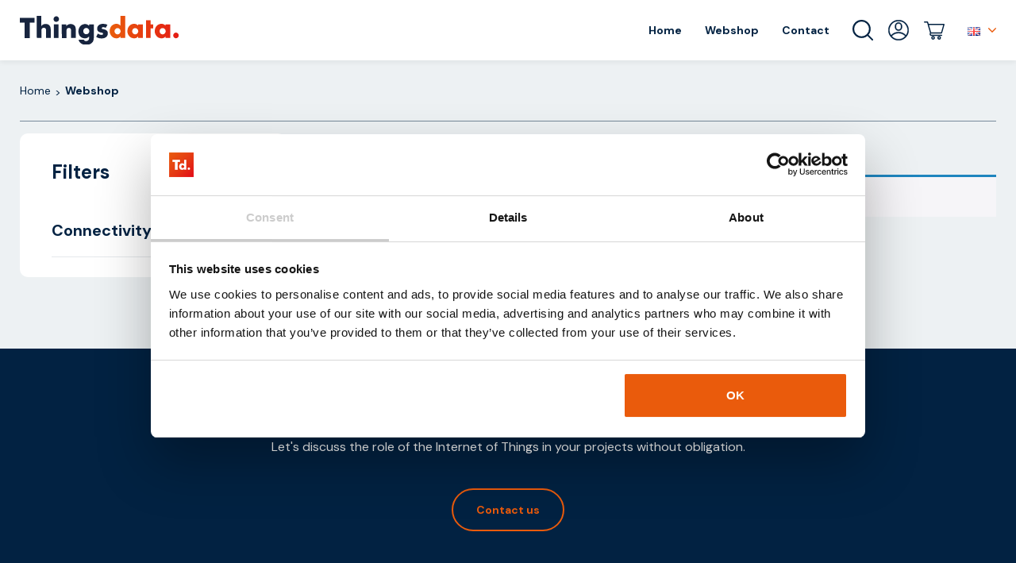

--- FILE ---
content_type: text/html; charset=UTF-8
request_url: https://shop.thingsdata.nl/en/?_sft_pa_connectiviteit=4g,5g
body_size: 13528
content:
<!DOCTYPE html>
<html lang="en-GB">
<head>
	<title>Webshop - Thingsdata Webshop</title>
	<meta name="msapplication-TileColor" content="#022242">
	<meta name="msapplication-TileImage" content="/assets/favicon/ms-icon-144x144.png">
	<meta name="theme-color" content="#022242">
	<meta charset="UTF-8" />
	<meta name="viewport" content="width=device-width, initial-scale=1" />
	<link rel="preconnect" href="https://fonts.gstatic.com">
	<link href="https://fonts.googleapis.com/css2?family=DM+Sans:ital,wght@0,400;0,500;0,700;1,500;1,700&display=swap" rel="stylesheet">
	<link rel="stylesheet" href="https://pro.fontawesome.com/releases/v5.10.0/css/all.css" crossorigin="anonymous"/>
	<link rel="stylesheet" href="/wp-content/themes/thingsdata/css/bootstrap.min.css">
	<link rel="stylesheet" href="/wp-content/themes/thingsdata/css/bootstrap-theme.min.css">
	<link rel="apple-touch-icon" sizes="57x57" href="/assets/favicon/apple-icon-57x57.png">
	<link rel="apple-touch-icon" sizes="60x60" href="/assets/favicon/apple-icon-60x60.png">
	<link rel="apple-touch-icon" sizes="72x72" href="/assets/favicon/apple-icon-72x72.png">
	<link rel="apple-touch-icon" sizes="76x76" href="/assets/favicon/apple-icon-76x76.png">
	<link rel="apple-touch-icon" sizes="114x114" href="/assets/favicon/apple-icon-114x114.png">
	<link rel="apple-touch-icon" sizes="120x120" href="/assets/favicon/apple-icon-120x120.png">
	<link rel="apple-touch-icon" sizes="144x144" href="/assets/favicon/apple-icon-144x144.png">
	<link rel="apple-touch-icon" sizes="152x152" href="/assets/favicon/apple-icon-152x152.png">
	<link rel="apple-touch-icon" sizes="180x180" href="/assets/favicon/apple-icon-180x180.png">
	<link rel="icon" type="image/png" sizes="192x192"  href="/assets/favicon/android-icon-192x192.png">
	<link rel="icon" type="image/png" sizes="32x32" href="/assets/favicon/favicon-32x32.png">
	<link rel="icon" type="image/png" sizes="96x96" href="/assets/favicon/favicon-96x96.png">
	<link rel="icon" type="image/png" sizes="16x16" href="/assets/favicon/favicon-16x16.png">
	<link rel="manifest" href="/assets/favicon/manifest.json">
	<script src="/wp-content/themes/thingsdata/js/jquery-3.6.0.min.js"></script>
	<script src="/wp-content/themes/thingsdata/js/jquery-ui.min.js"></script>
	<script src="/wp-content/themes/thingsdata/js/jquery.matchHeight.js"></script>
	<script src="/wp-content/themes/thingsdata/js/bootstrap.min.js"></script>
		<meta name='robots' content='index, follow, max-image-preview:large, max-snippet:-1, max-video-preview:-1' />
<link rel="alternate" href="https://shop.thingsdata.nl/" hreflang="nl-NL" />
<link rel="alternate" href="https://shop.thingsdata.nl/en/" hreflang="en" />
<link rel="alternate" href="https://shop.thingsdata.nl/be/" hreflang="nl-BE" />
<link rel="alternate" href="https://shop.thingsdata.nl/de/" hreflang="de" />

	<!-- This site is optimized with the Yoast SEO Premium plugin v24.3 (Yoast SEO v26.7) - https://yoast.com/wordpress/plugins/seo/ -->
	<meta name="description" content="Thingsdata is the supplier in the field of IoT solutions. Order now or request a quote without obligation." />
	<link rel="canonical" href="https://shop.thingsdata.nl/en/" />
	<meta property="og:locale" content="en_GB" />
	<meta property="og:locale:alternate" content="nl_NL" />
	<meta property="og:locale:alternate" content="nl_BE" />
	<meta property="og:locale:alternate" content="de_DE" />
	<meta property="og:type" content="website" />
	<meta property="og:title" content="Webshop" />
	<meta property="og:description" content="Thingsdata is the supplier in the field of IoT solutions. Order now or request a quote without obligation." />
	<meta property="og:url" content="https://shop.thingsdata.nl/en/" />
	<meta property="og:site_name" content="Thingsdata Webshop" />
	<meta property="article:modified_time" content="2022-08-03T07:56:36+00:00" />
	<meta name="twitter:card" content="summary_large_image" />
	<script type="application/ld+json" class="yoast-schema-graph">{"@context":"https://schema.org","@graph":[{"@type":"WebPage","@id":"https://shop.thingsdata.nl/en/","url":"https://shop.thingsdata.nl/en/","name":"Webshop - Thingsdata.com","isPartOf":{"@id":"https://shop.thingsdata.nl/en/#website"},"datePublished":"2021-10-07T07:13:56+00:00","dateModified":"2022-08-03T07:56:36+00:00","description":"Thingsdata is the supplier in the field of IoT solutions. Order now or request a quote without obligation.","breadcrumb":{"@id":"https://shop.thingsdata.nl/en/#breadcrumb"},"inLanguage":"en-GB","potentialAction":[{"@type":"ReadAction","target":["https://shop.thingsdata.nl/en/"]}]},{"@type":"BreadcrumbList","@id":"https://shop.thingsdata.nl/en/#breadcrumb","itemListElement":[{"@type":"ListItem","position":1,"name":"Home"}]},{"@type":"WebSite","@id":"https://shop.thingsdata.nl/en/#website","url":"https://shop.thingsdata.nl/en/","name":"Thingsdata Webshop","description":"","potentialAction":[{"@type":"SearchAction","target":{"@type":"EntryPoint","urlTemplate":"https://shop.thingsdata.nl/en/?s={search_term_string}"},"query-input":{"@type":"PropertyValueSpecification","valueRequired":true,"valueName":"search_term_string"}}],"inLanguage":"en-GB"}]}</script>
	<!-- / Yoast SEO Premium plugin. -->


<link rel="preload" as="font" href="" data-wpacu-preload-font="1" crossorigin>
<link href='https://fonts.gstatic.com' crossorigin rel='preconnect' />
<style id='wp-img-auto-sizes-contain-inline-css'>
img:is([sizes=auto i],[sizes^="auto," i]){contain-intrinsic-size:3000px 1500px}
/*# sourceURL=wp-img-auto-sizes-contain-inline-css */
</style>
<style id='classic-theme-styles-inline-css'>
/*! This file is auto-generated */
.wp-block-button__link{color:#fff;background-color:#32373c;border-radius:9999px;box-shadow:none;text-decoration:none;padding:calc(.667em + 2px) calc(1.333em + 2px);font-size:1.125em}.wp-block-file__button{background:#32373c;color:#fff;text-decoration:none}
/*# sourceURL=/wp-includes/css/classic-themes.min.css */
</style>
<link rel='stylesheet' id='woocommerce-layout-css' href='https://shop.thingsdata.nl/wp-content/plugins/woocommerce/assets/css/woocommerce-layout.css?ver=10.3.7.1764167209' media='all' />
<link rel='stylesheet' id='woocommerce-smallscreen-css' href='https://shop.thingsdata.nl/wp-content/plugins/woocommerce/assets/css/woocommerce-smallscreen.css?ver=10.3.7.1764167209' media='only screen and (max-width: 768px)' />
<link rel='stylesheet' id='woocommerce-general-css' href='https://shop.thingsdata.nl/wp-content/cache/asset-cleanup/css/item/woocommerce__assets__css__woocommerce-css-vc692cc5ce75cc58aa056ca4d1405a2f362c0a6fd.css' media='all' />
<style id='woocommerce-inline-inline-css'>
.woocommerce form .form-row .required { visibility: visible; }
/*# sourceURL=woocommerce-inline-inline-css */
</style>
<link rel='stylesheet' id='search-filter-plugin-styles-css' href='https://shop.thingsdata.nl/wp-content/plugins/search-filter-pro/public/assets/css/search-filter.min.css?ver=2.5.21.1764167209' media='all' />
<link rel='stylesheet' id='brands-styles-css' href='https://shop.thingsdata.nl/wp-content/plugins/woocommerce/assets/css/brands.css?ver=10.3.7.1764167209' media='all' />
<link rel='stylesheet' id='thingsdata-style-css' href='https://shop.thingsdata.nl/wp-content/themes/thingsdata/style.css?ver=20201208.1764167209' media='all' />
<link rel='stylesheet' id='wcpa-frontend-css' href='https://shop.thingsdata.nl/wp-content/plugins/woo-custom-product-addons-pro/assets/css/style_1.css?ver=5.0.17.1764167209' media='all' />
<link rel='stylesheet' id='mollie-applepaydirect-css' href='https://shop.thingsdata.nl/wp-content/plugins/mollie-payments-for-woocommerce/public/css/mollie-applepaydirect.min.css?ver=1765788676.1764167209' media='screen' />
<script src="https://shop.thingsdata.nl/wp-includes/js/jquery/jquery.min.js?ver=3.7.1.1764167209" id="jquery-core-js"></script>
<script src="https://shop.thingsdata.nl/wp-content/plugins/woocommerce/assets/js/jquery-blockui/jquery.blockUI.min.js?ver=2.7.0-wc.10.3.7.1764167209" id="wc-jquery-blockui-js" defer data-wp-strategy="defer"></script>
<script src="https://shop.thingsdata.nl/wp-content/plugins/woocommerce/assets/js/js-cookie/js.cookie.min.js?ver=2.1.4-wc.10.3.7.1764167209" id="wc-js-cookie-js" defer data-wp-strategy="defer"></script>
<script id="woocommerce-js-extra">
var woocommerce_params = {"ajax_url":"/wp-admin/admin-ajax.php","wc_ajax_url":"/en/?wc-ajax=%%endpoint%%","i18n_password_show":"Show password","i18n_password_hide":"Hide password"};
//# sourceURL=woocommerce-js-extra
</script>
<script src="https://shop.thingsdata.nl/wp-content/plugins/woocommerce/assets/js/frontend/woocommerce.min.js?ver=10.3.7.1764167209" id="woocommerce-js" defer data-wp-strategy="defer"></script>
<script id="enhanced-ecommerce-google-analytics-js-extra">
var ConvAioGlobal = {"nonce":"6b57065cf8"};
//# sourceURL=enhanced-ecommerce-google-analytics-js-extra
</script>
<script data-cfasync="false" data-no-optimize="1" data-pagespeed-no-defer src="https://shop.thingsdata.nl/wp-content/plugins/enhanced-e-commerce-for-woocommerce-store/public/js/con-gtm-google-analytics.js?ver=7.2.14.1764167209" id="enhanced-ecommerce-google-analytics-js"></script>
<script data-cfasync="false" data-no-optimize="1" data-pagespeed-no-defer id="enhanced-ecommerce-google-analytics-js-after">
tvc_smd={"tvc_wcv":"10.3.7","tvc_wpv":"6.9","tvc_eev":"7.2.14","tvc_sub_data":{"sub_id":"76515","cu_id":"66117","pl_id":"1","ga_tra_option":"BOTH","ga_property_id":"UA-112024321-1","ga_measurement_id":"G-WD503VG893","ga_ads_id":"6979452711","ga_gmc_id":"","ga_gmc_id_p":"0","op_gtag_js":"1","op_en_e_t":"1","op_rm_t_t":"0","op_dy_rm_t_t":"0","op_li_ga_wi_ads":"0","gmc_is_product_sync":"0","gmc_is_site_verified":"0","gmc_is_domain_claim":"0","gmc_product_count":"0","fb_pixel_id":""}};
//# sourceURL=enhanced-ecommerce-google-analytics-js-after
</script>
<script id="wc-cart-fragments-js-extra">
var wc_cart_fragments_params = {"ajax_url":"/wp-admin/admin-ajax.php","wc_ajax_url":"/en/?wc-ajax=%%endpoint%%","cart_hash_key":"wc_cart_hash_6dd7ed548d91418f01d34a766e2fff6c","fragment_name":"wc_fragments_6dd7ed548d91418f01d34a766e2fff6c","request_timeout":"5000"};
//# sourceURL=wc-cart-fragments-js-extra
</script>
<script src="https://shop.thingsdata.nl/wp-content/plugins/woocommerce/assets/js/frontend/cart-fragments.min.js?ver=10.3.7.1764167209" id="wc-cart-fragments-js" defer data-wp-strategy="defer"></script>
	<noscript><style>.woocommerce-product-gallery{ opacity: 1 !important; }</style></noscript>
	        <script data-cfasync="false" data-no-optimize="1" data-pagespeed-no-defer>
            var tvc_lc = 'EUR';
        </script>
        <script data-cfasync="false" data-no-optimize="1" data-pagespeed-no-defer>
            var tvc_lc = 'EUR';
        </script>
<script data-cfasync="false" data-pagespeed-no-defer type="text/javascript">
      window.dataLayer = window.dataLayer || [];
      dataLayer.push({"event":"begin_datalayer","cov_ga4_measurment_id":"G-WD503VG893","conv_track_email":"1","conv_track_phone":"1","conv_track_address":"1","conv_track_page_scroll":"1","conv_track_file_download":"1","conv_track_author":"1","conv_track_signup":"1","conv_track_signin":"1"});
    </script>    <!-- Google Tag Manager by Conversios-->
    <script>
      (function(w, d, s, l, i) {
        w[l] = w[l] || [];
        w[l].push({
          'gtm.start': new Date().getTime(),
          event: 'gtm.js'
        });
        var f = d.getElementsByTagName(s)[0],
          j = d.createElement(s),
          dl = l != 'dataLayer' ? '&l=' + l : '';
        j.async = true;
        j.src =
          'https://www.googletagmanager.com/gtm.js?id=' + i + dl;
        f.parentNode.insertBefore(j, f);
      })(window, document, 'script', 'dataLayer', 'GTM-K7X94DG');
    </script>
    <!-- End Google Tag Manager -->
      <script>
      (window.gaDevIds = window.gaDevIds || []).push('5CDcaG');
    </script>
          <script data-cfasync="false" data-no-optimize="1" data-pagespeed-no-defer>
            var tvc_lc = 'EUR';
        </script>
        <script data-cfasync="false" data-no-optimize="1" data-pagespeed-no-defer>
            var tvc_lc = 'EUR';
        </script>
<style>:root{  --wcpaSectionTitleSize:14px;   --wcpaLabelSize:14px;   --wcpaDescSize:13px;   --wcpaErrorSize:13px;   --wcpaLabelWeight:normal;   --wcpaDescWeight:normal;   --wcpaBorderWidth:1px;   --wcpaBorderRadius:6px;   --wcpaInputHeight:45px;   --wcpaCheckLabelSize:14px;   --wcpaCheckBorderWidth:1px;   --wcpaCheckWidth:20px;   --wcpaCheckHeight:20px;   --wcpaCheckBorderRadius:4px;   --wcpaCheckButtonRadius:5px;   --wcpaCheckButtonBorder:2px;   --wcpaQtyWidth:100px;   --wcpaQtyHeight:45px;   --wcpaQtyRadius:6px; }:root{  --wcpaSectionTitleColor:#4A4A4A;   --wcpaSectionTitleBg:rgba(238,238,238,0.28);   --wcpaLineColor:#Bebebe;   --wcpaButtonColor:#3340d3;   --wcpaLabelColor:#424242;   --wcpaDescColor:#797979;   --wcpaBorderColor:#c6d0e9;   --wcpaBorderColorFocus:#3561f3;   --wcpaInputBgColor:#FFFFFF;   --wcpaInputColor:#5d5d5d;   --wcpaCheckLabelColor:#4a4a4a;   --wcpaCheckBgColor:#3340d3;   --wcpaCheckBorderColor:#B9CBE3;   --wcpaCheckTickColor:#ffffff;   --wcpaRadioBgColor:#3340d3;   --wcpaRadioBorderColor:#B9CBE3;   --wcpaRadioSelBorderColor:#3340d3;   --wcpaButtonTextColor:#ffffff;   --wcpaErrorColor:#F55050;   --wcpaCheckButtonColor:#CAE2F9;   --wcpaCheckButtonBorderColor:#EEEEEE;   --wcpaCheckButtonSelectionColor:#CECECE;   --wcpaImageSelectionOutline:#3340d3;   --wcpaImageTickBg:#2649FF;   --wcpaImageTickColor:#FFFFFF;   --wcpaImageTickBorder:#FFFFFF;   --wcpaImageMagnifierBg:#2649FF;   --wcpaImageMagnifierColor:#ffffff;   --wcpaImageMagnifierBorder:#FFFFFF;   --wcpaImageSelectionShadow:rgba(0,0,0,0.25);   --wcpaCheckToggleBg:#CAE2F9;   --wcpaCheckToggleCircleColor:#FFFFFF;   --wcpaCheckToggleBgActive:#BADA55;   --wcpaQtyButtonColor:#EEEEEE;   --wcpaQtyButtonHoverColor:#DDDDDD;   --wcpaQtyButtonTextColor:#424242; }:root{  --wcpaLeftLabelWidth:120px; }</style>				<!-- Google Tag Manager for English (/en/) -->
			<script id="g-script">(function(w,d,s,l,i){w[l]=w[l]||[];w[l].push({'gtm.start':
			new Date().getTime(),event:'gtm.js'});var f=d.getElementsByTagName(s)[0],
			j=d.createElement(s),dl=l!='dataLayer'?'&l='+l:'';j.async=true;j.src=
			'https://www.googletagmanager.com/gtm.js?id='+i+dl;f.parentNode.insertBefore(j,f);
			})(window,document,'script','dataLayer','GTM-W52Q69T');</script>
			<!-- End Google Tag Manager -->
			
<link rel='stylesheet' id='wc-blocks-style-css' href='https://shop.thingsdata.nl/wp-content/plugins/woocommerce/assets/client/blocks/wc-blocks.css?ver=wc-10.3.7.1764167209' media='all' />
<style id='global-styles-inline-css'>
:root{--wp--preset--aspect-ratio--square: 1;--wp--preset--aspect-ratio--4-3: 4/3;--wp--preset--aspect-ratio--3-4: 3/4;--wp--preset--aspect-ratio--3-2: 3/2;--wp--preset--aspect-ratio--2-3: 2/3;--wp--preset--aspect-ratio--16-9: 16/9;--wp--preset--aspect-ratio--9-16: 9/16;--wp--preset--color--black: #000000;--wp--preset--color--cyan-bluish-gray: #abb8c3;--wp--preset--color--white: #fff;--wp--preset--color--pale-pink: #f78da7;--wp--preset--color--vivid-red: #cf2e2e;--wp--preset--color--luminous-vivid-orange: #ff6900;--wp--preset--color--luminous-vivid-amber: #fcb900;--wp--preset--color--light-green-cyan: #7bdcb5;--wp--preset--color--vivid-green-cyan: #00d084;--wp--preset--color--pale-cyan-blue: #8ed1fc;--wp--preset--color--vivid-cyan-blue: #0693e3;--wp--preset--color--vivid-purple: #9b51e0;--wp--preset--color--dark-gray: #141412;--wp--preset--color--red: #bc360a;--wp--preset--color--medium-orange: #db572f;--wp--preset--color--light-orange: #ea9629;--wp--preset--color--yellow: #fbca3c;--wp--preset--color--dark-brown: #220e10;--wp--preset--color--medium-brown: #722d19;--wp--preset--color--light-brown: #eadaa6;--wp--preset--color--beige: #e8e5ce;--wp--preset--color--off-white: #f7f5e7;--wp--preset--gradient--vivid-cyan-blue-to-vivid-purple: linear-gradient(135deg,rgb(6,147,227) 0%,rgb(155,81,224) 100%);--wp--preset--gradient--light-green-cyan-to-vivid-green-cyan: linear-gradient(135deg,rgb(122,220,180) 0%,rgb(0,208,130) 100%);--wp--preset--gradient--luminous-vivid-amber-to-luminous-vivid-orange: linear-gradient(135deg,rgb(252,185,0) 0%,rgb(255,105,0) 100%);--wp--preset--gradient--luminous-vivid-orange-to-vivid-red: linear-gradient(135deg,rgb(255,105,0) 0%,rgb(207,46,46) 100%);--wp--preset--gradient--very-light-gray-to-cyan-bluish-gray: linear-gradient(135deg,rgb(238,238,238) 0%,rgb(169,184,195) 100%);--wp--preset--gradient--cool-to-warm-spectrum: linear-gradient(135deg,rgb(74,234,220) 0%,rgb(151,120,209) 20%,rgb(207,42,186) 40%,rgb(238,44,130) 60%,rgb(251,105,98) 80%,rgb(254,248,76) 100%);--wp--preset--gradient--blush-light-purple: linear-gradient(135deg,rgb(255,206,236) 0%,rgb(152,150,240) 100%);--wp--preset--gradient--blush-bordeaux: linear-gradient(135deg,rgb(254,205,165) 0%,rgb(254,45,45) 50%,rgb(107,0,62) 100%);--wp--preset--gradient--luminous-dusk: linear-gradient(135deg,rgb(255,203,112) 0%,rgb(199,81,192) 50%,rgb(65,88,208) 100%);--wp--preset--gradient--pale-ocean: linear-gradient(135deg,rgb(255,245,203) 0%,rgb(182,227,212) 50%,rgb(51,167,181) 100%);--wp--preset--gradient--electric-grass: linear-gradient(135deg,rgb(202,248,128) 0%,rgb(113,206,126) 100%);--wp--preset--gradient--midnight: linear-gradient(135deg,rgb(2,3,129) 0%,rgb(40,116,252) 100%);--wp--preset--font-size--small: 13px;--wp--preset--font-size--medium: 20px;--wp--preset--font-size--large: 36px;--wp--preset--font-size--x-large: 42px;--wp--preset--spacing--20: 0.44rem;--wp--preset--spacing--30: 0.67rem;--wp--preset--spacing--40: 1rem;--wp--preset--spacing--50: 1.5rem;--wp--preset--spacing--60: 2.25rem;--wp--preset--spacing--70: 3.38rem;--wp--preset--spacing--80: 5.06rem;--wp--preset--shadow--natural: 6px 6px 9px rgba(0, 0, 0, 0.2);--wp--preset--shadow--deep: 12px 12px 50px rgba(0, 0, 0, 0.4);--wp--preset--shadow--sharp: 6px 6px 0px rgba(0, 0, 0, 0.2);--wp--preset--shadow--outlined: 6px 6px 0px -3px rgb(255, 255, 255), 6px 6px rgb(0, 0, 0);--wp--preset--shadow--crisp: 6px 6px 0px rgb(0, 0, 0);}:where(.is-layout-flex){gap: 0.5em;}:where(.is-layout-grid){gap: 0.5em;}body .is-layout-flex{display: flex;}.is-layout-flex{flex-wrap: wrap;align-items: center;}.is-layout-flex > :is(*, div){margin: 0;}body .is-layout-grid{display: grid;}.is-layout-grid > :is(*, div){margin: 0;}:where(.wp-block-columns.is-layout-flex){gap: 2em;}:where(.wp-block-columns.is-layout-grid){gap: 2em;}:where(.wp-block-post-template.is-layout-flex){gap: 1.25em;}:where(.wp-block-post-template.is-layout-grid){gap: 1.25em;}.has-black-color{color: var(--wp--preset--color--black) !important;}.has-cyan-bluish-gray-color{color: var(--wp--preset--color--cyan-bluish-gray) !important;}.has-white-color{color: var(--wp--preset--color--white) !important;}.has-pale-pink-color{color: var(--wp--preset--color--pale-pink) !important;}.has-vivid-red-color{color: var(--wp--preset--color--vivid-red) !important;}.has-luminous-vivid-orange-color{color: var(--wp--preset--color--luminous-vivid-orange) !important;}.has-luminous-vivid-amber-color{color: var(--wp--preset--color--luminous-vivid-amber) !important;}.has-light-green-cyan-color{color: var(--wp--preset--color--light-green-cyan) !important;}.has-vivid-green-cyan-color{color: var(--wp--preset--color--vivid-green-cyan) !important;}.has-pale-cyan-blue-color{color: var(--wp--preset--color--pale-cyan-blue) !important;}.has-vivid-cyan-blue-color{color: var(--wp--preset--color--vivid-cyan-blue) !important;}.has-vivid-purple-color{color: var(--wp--preset--color--vivid-purple) !important;}.has-black-background-color{background-color: var(--wp--preset--color--black) !important;}.has-cyan-bluish-gray-background-color{background-color: var(--wp--preset--color--cyan-bluish-gray) !important;}.has-white-background-color{background-color: var(--wp--preset--color--white) !important;}.has-pale-pink-background-color{background-color: var(--wp--preset--color--pale-pink) !important;}.has-vivid-red-background-color{background-color: var(--wp--preset--color--vivid-red) !important;}.has-luminous-vivid-orange-background-color{background-color: var(--wp--preset--color--luminous-vivid-orange) !important;}.has-luminous-vivid-amber-background-color{background-color: var(--wp--preset--color--luminous-vivid-amber) !important;}.has-light-green-cyan-background-color{background-color: var(--wp--preset--color--light-green-cyan) !important;}.has-vivid-green-cyan-background-color{background-color: var(--wp--preset--color--vivid-green-cyan) !important;}.has-pale-cyan-blue-background-color{background-color: var(--wp--preset--color--pale-cyan-blue) !important;}.has-vivid-cyan-blue-background-color{background-color: var(--wp--preset--color--vivid-cyan-blue) !important;}.has-vivid-purple-background-color{background-color: var(--wp--preset--color--vivid-purple) !important;}.has-black-border-color{border-color: var(--wp--preset--color--black) !important;}.has-cyan-bluish-gray-border-color{border-color: var(--wp--preset--color--cyan-bluish-gray) !important;}.has-white-border-color{border-color: var(--wp--preset--color--white) !important;}.has-pale-pink-border-color{border-color: var(--wp--preset--color--pale-pink) !important;}.has-vivid-red-border-color{border-color: var(--wp--preset--color--vivid-red) !important;}.has-luminous-vivid-orange-border-color{border-color: var(--wp--preset--color--luminous-vivid-orange) !important;}.has-luminous-vivid-amber-border-color{border-color: var(--wp--preset--color--luminous-vivid-amber) !important;}.has-light-green-cyan-border-color{border-color: var(--wp--preset--color--light-green-cyan) !important;}.has-vivid-green-cyan-border-color{border-color: var(--wp--preset--color--vivid-green-cyan) !important;}.has-pale-cyan-blue-border-color{border-color: var(--wp--preset--color--pale-cyan-blue) !important;}.has-vivid-cyan-blue-border-color{border-color: var(--wp--preset--color--vivid-cyan-blue) !important;}.has-vivid-purple-border-color{border-color: var(--wp--preset--color--vivid-purple) !important;}.has-vivid-cyan-blue-to-vivid-purple-gradient-background{background: var(--wp--preset--gradient--vivid-cyan-blue-to-vivid-purple) !important;}.has-light-green-cyan-to-vivid-green-cyan-gradient-background{background: var(--wp--preset--gradient--light-green-cyan-to-vivid-green-cyan) !important;}.has-luminous-vivid-amber-to-luminous-vivid-orange-gradient-background{background: var(--wp--preset--gradient--luminous-vivid-amber-to-luminous-vivid-orange) !important;}.has-luminous-vivid-orange-to-vivid-red-gradient-background{background: var(--wp--preset--gradient--luminous-vivid-orange-to-vivid-red) !important;}.has-very-light-gray-to-cyan-bluish-gray-gradient-background{background: var(--wp--preset--gradient--very-light-gray-to-cyan-bluish-gray) !important;}.has-cool-to-warm-spectrum-gradient-background{background: var(--wp--preset--gradient--cool-to-warm-spectrum) !important;}.has-blush-light-purple-gradient-background{background: var(--wp--preset--gradient--blush-light-purple) !important;}.has-blush-bordeaux-gradient-background{background: var(--wp--preset--gradient--blush-bordeaux) !important;}.has-luminous-dusk-gradient-background{background: var(--wp--preset--gradient--luminous-dusk) !important;}.has-pale-ocean-gradient-background{background: var(--wp--preset--gradient--pale-ocean) !important;}.has-electric-grass-gradient-background{background: var(--wp--preset--gradient--electric-grass) !important;}.has-midnight-gradient-background{background: var(--wp--preset--gradient--midnight) !important;}.has-small-font-size{font-size: var(--wp--preset--font-size--small) !important;}.has-medium-font-size{font-size: var(--wp--preset--font-size--medium) !important;}.has-large-font-size{font-size: var(--wp--preset--font-size--large) !important;}.has-x-large-font-size{font-size: var(--wp--preset--font-size--x-large) !important;}
/*# sourceURL=global-styles-inline-css */
</style>
</head>
<body class="home archive post-type-archive post-type-archive-product wp-embed-responsive wp-theme-thingsdata theme-thingsdata woocommerce-shop woocommerce woocommerce-page woocommerce-no-js single-author">
    <!-- Google Tag Manager (noscript) -->
    <noscript><iframe src="https://www.googletagmanager.com/ns.html?id=GTM-W52Q69T"
    height="0" width="0" style="display:none;visibility:hidden"></iframe></noscript>
    <!-- End Google Tag Manager (noscript) -->

<a class="screen-reader-text skip-link" href="#content" title="Skip to content">Skip to content</a>
	    <!-- Google Tag Manager (noscript) conversios -->
    <noscript><iframe src="https://www.googletagmanager.com/ns.html?id=GTM-K7X94DG" height="0" width="0" style="display:none;visibility:hidden"></iframe></noscript>
    <!-- End Google Tag Manager (noscript) conversios -->
    	<div id="page" class="hfeed site">
		<header id="masthead" class="site-header is-white" role="banner">
			<div class="inner">
												<div class="nav-header">
					<button class="menu-toggle" type="button" aria-label="Menu Toggle">
					  <span class="hmb-box">
					    <span class="hmb-inner"></span>
					  </span>
					  <span class="hmb-close"></span>
					</button>
					<a class="home-link" href="https://shop.thingsdata.nl/en/" title="Thingsdata Webshop" rel="home">
							<img width="200" src="/assets/svg/Thingsdata_Logo_blauw.svg" alt="Thingsdata Logo">
					</a>
					<div id="navbar" class="navbar">
						<nav id="site-navigation" class="navigation main-navigation" role="navigation">		
							<div class="menu-shop-menu-en-container"><ul id="primary-menu" class="nav-menu"><li id="menu-item-37529" class="menu-item menu-item-type-custom menu-item-object-custom menu-item-37529"><a href="https://thingsdata.com/">Home</a></li>
<li id="menu-item-25000" class="menu-item menu-item-type-post_type menu-item-object-page menu-item-home current-menu-item current_page_item menu-item-25000"><a href="https://shop.thingsdata.nl/en/" aria-current="page">Webshop</a></li>
<li id="menu-item-37532" class="menu-item menu-item-type-custom menu-item-object-custom menu-item-37532"><a target="_blank" href="https://thingsdata.com/contact/">Contact</a></li>
<li id="menu-item-25003" class="search-btn menu-item menu-item-type-custom menu-item-object-custom menu-item-25003"><a href="#">Search</a></li>
<li id="menu-item-24999" class="account-btn menu-item menu-item-type-post_type menu-item-object-page menu-item-24999"><a href="https://shop.thingsdata.nl/en/mijn-account/" title="Mijn account">My account</a></li>
<li id="menu-item-25001" class="cart-btn menu-item menu-item-type-post_type menu-item-object-page menu-item-25001"><a href="https://shop.thingsdata.nl/en/shopping-basket/">Cart</a></li>
<li id="menu-item-37740" class="pll-parent-menu-item menu-item menu-item-type-custom menu-item-object-custom menu-item-has-children menu-item-37740"><a href="#pll_switcher"><img src="[data-uri]" alt="English" width="16" height="11" style="width: 16px; height: 11px;" /></a>
<ul class="sub-menu">
	<li id="menu-item-37740-nl" class="lang-item lang-item-52 lang-item-nl lang-item-first menu-item menu-item-type-custom menu-item-object-custom menu-item-37740-nl"><a href="https://shop.thingsdata.nl/" hreflang="nl-NL" lang="nl-NL"><img src="[data-uri]" alt="Nederlands" width="16" height="11" style="width: 16px; height: 11px;" /></a></li>
	<li id="menu-item-37740-en" class="lang-item lang-item-100 lang-item-en current-lang menu-item menu-item-type-custom menu-item-object-custom menu-item-home menu-item-37740-en"><a href="https://shop.thingsdata.nl/en/" hreflang="en-GB" lang="en-GB"><img src="[data-uri]" alt="English" width="16" height="11" style="width: 16px; height: 11px;" /></a></li>
	<li id="menu-item-37740-be" class="lang-item lang-item-105 lang-item-be menu-item menu-item-type-custom menu-item-object-custom menu-item-37740-be"><a href="https://shop.thingsdata.nl/be/" hreflang="nl-BE" lang="nl-BE"><img src="[data-uri]" alt="Vlaams" width="16" height="11" style="width: 16px; height: 11px;" /></a></li>
	<li id="menu-item-37740-de" class="lang-item lang-item-2225 lang-item-de menu-item menu-item-type-custom menu-item-object-custom menu-item-37740-de"><a href="https://shop.thingsdata.nl/de/" hreflang="de-DE" lang="de-DE"><img src="[data-uri]" alt="Deutsch" width="16" height="11" style="width: 16px; height: 11px;" /></a></li>
</ul>
</li>
</ul></div>						</nav><!-- #site-navigation -->
					</div><!-- #navbar -->
										<a style="display:none;" class="cbtn portal-btn br-btn green-btn" data-toggle="modal" data-target="#Brochure" href="#brochure">Brochure</a>
									</div>
			</div>
						<div class="search-form">
				<div class="inner">
					<form data-sf-form-id='37655' data-is-rtl='0' data-maintain-state='' data-results-url='https://shop.thingsdata.nl/' data-ajax-form-url='https://shop.thingsdata.nl/en/?sfid=37655&amp;sf_action=get_data&amp;sf_data=form' data-display-result-method='shortcode' data-use-history-api='1' data-template-loaded='0' data-lang-code='en' data-ajax='0' data-init-paged='1' data-auto-update='1' data-auto-count='1' data-auto-count-refresh-mode='1' action='https://shop.thingsdata.nl/' method='post' class='searchandfilter' id='search-filter-form-37655' autocomplete='off' data-instance-count='1'><ul><li class="sf-field-search" data-sf-field-name="search" data-sf-field-type="search" data-sf-field-input-type="">		<label>
				   <input placeholder="Zoeken..." name="_sf_search[]" class="sf-input-text" type="text" value="" title=""></label>		</li><li class="sf-field-submit" data-sf-field-name="submit" data-sf-field-type="submit" data-sf-field-input-type=""><input type="submit" name="_sf_submit" value="Zoeken"></li></ul></form>					<button class="search-close" aria-label="Close Search"></button>
				</div>
			</div>
					</header><!-- #masthead -->
		<div id="main" class="site-main"><div id="primary" class="content-area"><main id="main" class="site-main" role="main"><div class="archive-container">
<header class="woocommerce-products-header entry-header td-header">
		<div class="archive-bread">
		<div id="breadcrumbs" class="breadcrumbs"><p><span><a href="https://shop.thingsdata.nl/">Home</a></span><span class="delim">&gt;</span><span>Webshop</span></p></div></div>
							<h1 class="woocommerce-products-header__title page-title">Products</h1>
			
	</header>
<div class="inner-archive">
<div class="shop-filter">
	<h3 class="filter-title">Filters</h3>
	<div class="filter-btns">
		<span>Toon filters</span>
		<span>Verberg filters</span>
	</div>
	<div class="sf-filter"><form data-sf-form-id='24996' data-is-rtl='0' data-maintain-state='' data-results-url='https://shop.thingsdata.nl/en/' data-ajax-url='https://shop.thingsdata.nl/en/?sf_data=all' data-ajax-form-url='https://shop.thingsdata.nl/en/?sfid=24996&amp;sf_action=get_data&amp;sf_data=form' data-display-result-method='custom_woocommerce_store' data-use-history-api='1' data-template-loaded='0' data-taxonomy-archives='1' data-lang-code='en' data-ajax='1' data-ajax-data-type='html' data-ajax-links-selector='.woocommerce-pagination a' data-ajax-target='.shop-container' data-ajax-pagination-type='normal' data-update-ajax-url='1' data-only-results-ajax='1' data-scroll-to-pos='results' data-scroll-on-action='all' data-init-paged='1' data-auto-update='1' data-auto-count='1' data-auto-count-refresh-mode='1' action='https://shop.thingsdata.nl/en/' method='post' class='searchandfilter' id='search-filter-form-24996' autocomplete='off' data-instance-count='1'><ul><li class="sf-field-taxonomy-pa_producten-diensten" data-sf-field-name="_sft_pa_producten-diensten" data-sf-field-type="taxonomy" data-sf-field-input-type="checkbox" data-sf-term-rewrite=''><h4>Products &amp; services</h4>		<ul data-operator="or" class="">
					  		</ul>
		</li><li class="sf-field-taxonomy-pa_connectiviteit" data-sf-field-name="_sft_pa_connectiviteit" data-sf-field-type="taxonomy" data-sf-field-input-type="checkbox" data-sf-term-rewrite=''><h4>Connectivity</h4>		<ul data-operator="or" class="">
					  <li class="sf-level-0 sf-item-1214" data-sf-count="10" data-sf-depth="0"><input  class="sf-input-checkbox" type="checkbox" value="m2m" name="_sft_pa_connectiviteit[]" id="sf-input-7a80627fa704c71e22f1f1a1abe503a6"><label class="sf-label-checkbox" for="sf-input-7a80627fa704c71e22f1f1a1abe503a6">M2M</label></li><li class="sf-level-0 sf-item-1218" data-sf-count="2" data-sf-depth="0"><input  class="sf-input-checkbox" type="checkbox" value="lte-m" name="_sft_pa_connectiviteit[]" id="sf-input-0c6de55f3bb9d2f34c418d2679e48361"><label class="sf-label-checkbox" for="sf-input-0c6de55f3bb9d2f34c418d2679e48361">LTE M</label></li><li class="sf-level-0 sf-item-1222" data-sf-count="5" data-sf-depth="0"><input  class="sf-input-checkbox" type="checkbox" value="nb-iot" name="_sft_pa_connectiviteit[]" id="sf-input-f09aa2225b8ed58fda3c1ccd05e1e51d"><label class="sf-label-checkbox" for="sf-input-f09aa2225b8ed58fda3c1ccd05e1e51d">NB-IOT</label></li>		</ul>
		</li><li class="sf-field-taxonomy-pa_data-volume" data-sf-field-name="_sft_pa_data-volume" data-sf-field-type="taxonomy" data-sf-field-input-type="checkbox" data-sf-term-rewrite=''><h4>Data volume</h4>		<ul data-operator="or" class="">
					  		</ul>
		</li><li class="sf-field-taxonomy-pa_dekking" data-sf-field-name="_sft_pa_dekking" data-sf-field-type="taxonomy" data-sf-field-input-type="checkbox" data-sf-term-rewrite=''><h4>Coverage</h4>		<ul data-operator="or" class="">
					  		</ul>
		</li><li class="sf-field-taxonomy-pa_abonnement" data-sf-field-name="_sft_pa_abonnement" data-sf-field-type="taxonomy" data-sf-field-input-type="checkbox" data-sf-term-rewrite=''><h4>Subscription</h4>		<ul data-operator="or" class="">
					  		</ul>
		</li><li class="sf-field-taxonomy-pa_operator" data-sf-field-name="_sft_pa_operator" data-sf-field-type="taxonomy" data-sf-field-input-type="checkbox" data-sf-term-rewrite=''><h4>Operator</h4>		<ul data-operator="or" class="">
					  		</ul>
		</li><li class="sf-field-taxonomy-pa_sim_management_systeem" data-sf-field-name="_sft_pa_sim_management_systeem" data-sf-field-type="taxonomy" data-sf-field-input-type="checkbox" data-sf-term-rewrite=''><h4>Sim management system</h4>		<ul data-operator="or" class="">
					  		</ul>
		</li><li class="sf-field-taxonomy-pa_formfactor" data-sf-field-name="_sft_pa_formfactor" data-sf-field-type="taxonomy" data-sf-field-input-type="checkbox" data-sf-term-rewrite=''>		<ul data-operator="and" class="">
					  		</ul>
		</li><li class="sf-field-taxonomy-pa_hardware" data-sf-field-name="_sft_pa_hardware" data-sf-field-type="taxonomy" data-sf-field-input-type="checkbox" data-sf-term-rewrite=''><h4>Hardware</h4>		<ul data-operator="or" class="">
					  		</ul>
		</li><li class="sf-field-taxonomy-pa_merk" data-sf-field-name="_sft_pa_merk" data-sf-field-type="taxonomy" data-sf-field-input-type="checkbox" data-sf-term-rewrite=''><h4>Manufacturer</h4>		<ul data-operator="or" class="">
					  		</ul>
		</li><li class="sf-field-taxonomy-pa_lte-snelheid" data-sf-field-name="_sft_pa_lte-snelheid" data-sf-field-type="taxonomy" data-sf-field-input-type="checkbox" data-sf-term-rewrite=''><h4>LTE speed</h4>		<ul data-operator="or" class="">
					  		</ul>
		</li><li class="sf-field-taxonomy-pa_aantal-ethernet-poorten" data-sf-field-name="_sft_pa_aantal-ethernet-poorten" data-sf-field-type="taxonomy" data-sf-field-input-type="checkbox" data-sf-term-rewrite=''><h4>Amount of ethernet ports</h4>		<ul data-operator="or" class="">
					  		</ul>
		</li></ul></form></div>
</div>
<div class="shop-container list-view">
<div class="archive-bread">
	<span class="search-term">
			</span>
</div>
<div class="woocommerce-no-products-found">
	
	<div class="woocommerce-info" role="status">
		No products were found matching your selection.	</div>
</div>
<div class='search-filter-results-list' data-search-filter-action='infinite-scroll-end'></div></main></div>		</div><!-- #main -->
				<section class="contact-project section-center">
			<div class="inner">
				<div class="col">
					<h2>Do you want to realize your IOT project together?</h2>
					<p class="foot-content">Let's discuss the role of the Internet of Things in your projects without obligation.</p>
					<a class="cbtn cbtn--border cbtn--mgn cbtn--center" href="https://thingsdata.com/contact/">Contact us</a>
				</div>
			</div>
		</section>
			</div><!-- #page -->
		<script id="nav-script">
	// Mobile toggle
	jQuery(".nav-menu li.menu-item-has-children>a").on("click", function(event){
		if ($(window).width() < 1024) {
		   event.preventDefault();
		   $('#nav-holder').addClass('subnav-open');
		   $(this).toggleClass('subnav-expanded');
		}
	});
	jQuery(document).on('click', ".nav-menu > li.menu-item-has-children > a.subnav-expanded", function() {
		if ($(window).width() < 1024) {
		 	$('li a.subnav-expanded').not(this).removeClass('subnav-expanded');
		}        
	});
	</script>
	    <script data-cfasync="false" data-no-optimize="1" data-pagespeed-no-defer>
      tvc_js = new TVC_GTM_Enhanced({"affiliation":"Thingsdata Webshop","is_admin":"","tracking_option":"BOTH","property_id":"UA-112024321-1","measurement_id":"G-WD503VG893","google_ads_id":"6979452711","fb_pixel_id":"","tvc_ajax_url":"https:\/\/shop.thingsdata.nl\/wp-admin\/admin-ajax.php"});
      
        /*
         * Contact form 7 - formSubmit event
         */
        var wpcf7Elm = document.querySelector('.wpcf7');
        if (wpcf7Elm) {
          wpcf7Elm.addEventListener('wpcf7submit', function(event) {
            if (event.detail.status == 'mail_sent') {
              tvc_js.formsubmit_cf7_tracking(event);
            }
          }, false);
        }

      
      
          </script>

<div id="yith-wacp-popup" class="fade-in">
	<div class="yith-wacp-overlay"></div>
	<div class="yith-wacp-wrapper woocommerce">
		<div class="yith-wacp-main">
						<div class="yith-wacp-content"></div>
		</div>
	</div>
</div>
<div id="wcpa_img_preview"></div><script type="application/ld+json">{"@context":"https:\/\/schema.org\/","@type":"WebSite","name":"Thingsdata Webshop","url":"https:\/\/shop.thingsdata.nl","potentialAction":{"@type":"SearchAction","target":"https:\/\/shop.thingsdata.nl\/?s={search_term_string}&amp;post_type=product","query-input":"required name=search_term_string"}}</script>    <script data-cfasync="false" data-pagespeed-no-defer type="text/javascript">
      // Gravity - FormSubmit event

      // when ajax method
      jQuery(document).on('gform_confirmation_loaded', function(event, formId) {
        //var form = window['gform'].forms[formId];
        var datalayer = {
          event: 'form_lead_submit',
          cov_form_type: "Gravity Form Plugin",
          cov_form_id: formId,
          cov_form_name: jQuery(this).data('title') || jQuery('.gform_title').text() || 'Form id:' + formId,
        };
        window.dataLayer = window.dataLayer || [];
        window.dataLayer.push(datalayer);
      });

      // when no ajax
      jQuery(document).on('gform_post_render', function(event, formId) {
        jQuery('#gform_' + formId).on('submit', function() {
          var datalayer = {
            event: 'form_lead_submit',
            cov_form_type: "Gravity Form Plugin",
            cov_form_id: formId,
            cov_form_name: jQuery(this).data('title') || jQuery('.gform_title').text() || 'Form id-' + formId,
          };
          window.dataLayer = window.dataLayer || [];
          window.dataLayer.push(datalayer);
        });
      });
    </script>
      <script data-cfasync="false" data-no-optimize="1" data-pagespeed-no-defer>
      document.addEventListener('DOMContentLoaded', function() {
        var downloadLinks = document.querySelectorAll('a[href]');

        downloadLinks.forEach(function(link) {
          link.addEventListener('click', function(event) {
            var fileUrl = link.href;
            var fileName = fileUrl.substring(fileUrl.lastIndexOf('/') + 1);
            var linkText = link.innerText || link.textContent;
            var linkUrl = link.href;

            var fileExtensionPattern = /\.(pdf|xlsx?|docx?|txt|rtf|csv|exe|key|pptx?|ppt|7z|pkg|rar|gz|zip|avi|mov|mp4|mpe?g|wmv|midi?|mp3|wav|wma)$/i;

            if (fileExtensionPattern.test(fileUrl)) {
              window.dataLayer = window.dataLayer || [];
              window.dataLayer.push({
                event: 'file_download',
                file_name: fileName,
                link_text: linkText,
                link_url: linkUrl
              });
            }
          });
        });
      });
    </script>
    	<script>
		(function () {
			var c = document.body.className;
			c = c.replace(/woocommerce-no-js/, 'woocommerce-js');
			document.body.className = c;
		})();
	</script>
	<script src="https://shop.thingsdata.nl/wp-content/plugins/woocommerce-eu-vat-assistant/src/embedded-framework/wc-aelia-foundation-classes-embedded/src/js/frontend/frontend.js?ver=1764167209" id="wc-aelia-foundation-classes-frontend-js"></script>
<script id="pll_cookie_script-js-after">
(function() {
				var expirationDate = new Date();
				expirationDate.setTime( expirationDate.getTime() + 31536000 * 1000 );
				document.cookie = "pll_language=en; expires=" + expirationDate.toUTCString() + "; path=/; secure; SameSite=Lax";
			}());

//# sourceURL=pll_cookie_script-js-after
</script>
<script src="https://shop.thingsdata.nl/wp-content/themes/thingsdata/js/functions.js?ver=20171218.1764167209" id="thingsdata-script-js"></script>
<script src="https://shop.thingsdata.nl/wp-content/plugins/woocommerce/assets/js/sourcebuster/sourcebuster.min.js?ver=10.3.7.1764167209" id="sourcebuster-js-js"></script>
<script id="wc-order-attribution-js-extra">
var wc_order_attribution = {"params":{"lifetime":1.0e-5,"session":30,"base64":false,"ajaxurl":"https://shop.thingsdata.nl/wp-admin/admin-ajax.php","prefix":"wc_order_attribution_","allowTracking":true},"fields":{"source_type":"current.typ","referrer":"current_add.rf","utm_campaign":"current.cmp","utm_source":"current.src","utm_medium":"current.mdm","utm_content":"current.cnt","utm_id":"current.id","utm_term":"current.trm","utm_source_platform":"current.plt","utm_creative_format":"current.fmt","utm_marketing_tactic":"current.tct","session_entry":"current_add.ep","session_start_time":"current_add.fd","session_pages":"session.pgs","session_count":"udata.vst","user_agent":"udata.uag"}};
//# sourceURL=wc-order-attribution-js-extra
</script>
<script src="https://shop.thingsdata.nl/wp-content/plugins/woocommerce/assets/js/frontend/order-attribution.min.js?ver=10.3.7.1764167209" id="wc-order-attribution-js"></script>
<script src="https://shop.thingsdata.nl/wp-includes/js/dist/hooks.min.js?ver=dd5603f07f9220ed27f1.1764167209" id="wp-hooks-js"></script>
<script id="search-filter-plugin-build-js-extra">
var SF_LDATA = {"ajax_url":"https://shop.thingsdata.nl/wp-admin/admin-ajax.php","home_url":"https://shop.thingsdata.nl/","extensions":[]};
//# sourceURL=search-filter-plugin-build-js-extra
</script>
<script src="https://shop.thingsdata.nl/wp-content/plugins/search-filter-pro/public/assets/js/search-filter-build.min.js?ver=2.5.21.1764167209" id="search-filter-plugin-build-js"></script>
<script src="https://shop.thingsdata.nl/wp-content/plugins/search-filter-pro/public/assets/js/chosen.jquery.min.js?ver=2.5.21.1764167209" id="search-filter-plugin-chosen-js"></script>
<script src="https://shop.thingsdata.nl/wp-includes/js/jquery/ui/core.min.js?ver=1.13.3.1764167209" id="jquery-ui-core-js"></script>
<script src="https://shop.thingsdata.nl/wp-includes/js/jquery/ui/datepicker.min.js?ver=1.13.3.1764167209" id="jquery-ui-datepicker-js"></script>
<script id="wcpa-front-js-extra">
var wcpa_front = {"api_nonce":null,"root":"https://shop.thingsdata.nl/wp-json/wcpa/front/","assets_url":"https://shop.thingsdata.nl/wp-content/plugins/woo-custom-product-addons-pro/assets/","date_format":"j F Y","time_format":"H:i","validation_messages":{"uploadPending":"Files are being uploaded.","formError":"Fix the errors shown above","checkCaptcha":"Tick the \"I'm not a robot\" verification","requiredError":"or %s to choose a file","allowedCharsError":"or %s to choose a file","patternError":"or %s to choose a file","minlengthError":"or %s to choose a file","maxlengthError":"or %s to choose a file","minValueError":"or %s to choose a file","maxValueError":"or %s to choose a file","minFieldsError":"or %s to choose a file","maxFieldsError":"or %s to choose a file","maxFileCountError":"or %s to choose a file","minFileCountError":"Minimum %s files required","maxFileSizeError":"or %s to choose a file","minFileSizeError":"or %s to choose a file","fileExtensionError":"or %s to choose a file","quantityRequiredError":"or %s to choose a file","otherFieldError":"or %s to choose a file","charleftMessage":"or %s to choose a file","validEmailError":"Provide a valid email address","validUrlError":"Provide a valid URL","minQuantityError":"Minimum quantity required is %s","maxQuantityError":"Maximum quantity allowed is %s","groupMinError":"Requires minimum %s","groupMaxError":"Allowed maximum %s","gt_translate_keys":["uploadPending","formError","checkCaptcha","requiredError","allowedCharsError","patternError","minlengthError","maxlengthError","minValueError","maxValueError","minFieldsError","maxFieldsError","maxFileCountError","minFileCountError","maxFileSizeError","minFileSizeError","fileExtensionError","quantityRequiredError","otherFieldError","charleftMessage","validEmailError","validUrlError","minQuantityError","maxQuantityError","groupMinError","groupMaxError"]},"google_map_api":"","reCAPTCHA_site_key":"","recaptcha_v":"v2","ajax_add_to_cart":"","summary_order":["option_price","product_price","fee","discount","total_price"],"change_price_as_quantity":"1","show_field_price_x_quantity":"","disable_validation_scroll":"","gallery_update_field":"last_field","update_top_price":"1","datepicker_disableMobile":"","radio_unselect_img":"","strings":{"place_selector_street":"Street Address","place_selector_city":"City","place_selector_state":"State","place_selector_zip":"Zip Code","place_selector_country":"Country","place_selector_latitude":"Latitude","place_selector_longitude":"Longitude","file_button_text":"or %s to choose a file","file_placeholder":"{count} Files","file_droppable_action_text":"or %s to choose a file","file_droppable_desc_text":"or {action} to choose a file","file_upload_completed":"Completed","other":"Other","clearSelection":"Clear Selection","repeater_add":"Add Field","repeater_remove":"Remove Field","file_droppable_text":"Drag and Drop Files Here","to":" to ","gt_translate_keys":["place_selector_street","place_selector_city","place_selector_state","place_selector_zip","place_selector_country","place_selector_latitude","place_selector_longitude","file_button_text","file_placeholder","file_droppable_action_text","file_droppable_desc_text","file_upload_completed","other","clearSelection","repeater_add","repeater_remove","file_droppable_text","to"]},"i18n_view_cart":"View basket","options_price_format":"(price)","wc_price_format":"%1$s\u00a0%2$s","hide_option_price_zero":"","discount_show_field_price":"1","discount_strike_field_price":"1","discount_strike_summary_price":"1","discount_strike_total_price":"1","responsive_layout":"","product_price_parent_selector":".summary","accordion_open":"first_opened","woo_price_suffix":"","prices_include_tax":"","isAdmin":"","cart_url":"https://shop.thingsdata.nl/en/shopping-basket/","is_cart":"","user_roles":["guest"],"google_map_countries":"","init_triggers":["qv_loader_stop","quick_view_pro:load","elementor/popup/show","xt_wooqv-product-loaded","woodmart-quick-view-displayed","porto_init_countdown","woopack.quickview.ajaxload","quick-view-displayed","update_lazyload","riode_load","yith_infs_added_elem","jet-popup/show-event/after-show","etheme_quick_view_content_loaded","wc_backbone_modal_loaded"],"wc_currency_symbol":"\u20ac","wc_thousand_sep":".","wc_price_decimals":"2","price_format":"%1$s\u00a0%2$s","wc_decimal_sep":",","wc_currency_pos":"left_space","mc_unit":"1","addons":[],"upload_method":"normal"};
//# sourceURL=wcpa-front-js-extra
</script>
<script src="https://shop.thingsdata.nl/wp-content/plugins/woo-custom-product-addons-pro/assets/js/front-end.js?ver=5.0.17.1764167209" id="wcpa-front-js"></script>
</body>
</html>
</div></div></div>

--- FILE ---
content_type: text/css
request_url: https://shop.thingsdata.nl/wp-content/themes/thingsdata/style.css?ver=20201208.1764167209
body_size: 198286
content:
/* 

Theme Name: Thingsdata 
Author URI: https://www.qstylez.nl/ 
Author: QStylez 
Version: 2.6
Description: Thingsdata theme. 

*/

html {
    font-size: 16px;
    font-size: 100%;
    overflow-y: scroll;
    -webkit-text-size-adjust: 100%;
    -ms-text-size-adjust: 100%;
}
body {
    margin: 0;
    line-height: 1.6;
    font-size: 0.875rem;
    font-family: 'DM Sans', sans-serif;
    font-weight: 400;
    color: #022242;
    overflow: hidden;
}
* {
    -webkit-box-sizing: border-box;
    -moz-box-sizing: border-box;
    box-sizing: border-box;
}
article, aside, details, figcaption, figure, footer, header, nav, section, summary {
    display: block;
}
audio, canvas, video {
    display: inline-block;
}
audio:not([controls]) {
    display: none;
    height: 0;
}
[hidden] {
    display: none;
}
html, button, input, select, textarea {
    font-family: 'DM Sans', sans-serif;
}
small {
    font-size: small;
}
body .content-area {
    overflow-x: initial;
}
.grecaptcha-badge {
    display: none;
}
/* Assistive text */

.screen-reader-text {
    clip: rect(1px, 1px, 1px, 1px);
    overflow: hidden;
    position: absolute !important;
    height: 1px;
    width: 1px;
}
.screen-reader-text:focus {
    background-color: #f1f1f1;
    border-radius: 3px;
    box-shadow: 0 0 2px 2px rgba(0, 0, 0, 0.6);
    clip: auto !important;
    color: #21759b;
    display: block;
    font-size: 14px;
    font-weight: bold;
    height: auto;
    line-height: normal;
    padding: 15px 23px 14px;
    position: absolute;
    left: 5px;
    top: 5px;
    text-decoration: none;
    width: auto;
    z-index: 100000;
    /* Above WP toolbar */
}
:focus {
    outline: 0
}
a.post-edit-link {
    display: none
}
textarea, input[type="submit"] {
    -webkit-appearance: none;
}
ul, ol {
    padding: 0;
    margin: 0;
    list-style-position: inside;
}
h1, h2, h3, h4, h5, h6 {
    font-weight: 700;
    clear: both;
    line-height: 1.3;
    overflow-wrap: unset;
}
h1, h2, h3 {
    font-weight: 400;
}
h1 {
    margin-top: 0;
    margin-bottom: 1rem;
    font-size: 1.75rem;
    font-weight: bold;
}
h2 {
    margin-top: 0;
    margin-bottom: 1rem;
    font-size: 1.75rem;
    font-weight: bold;
}
h3 {
    margin-top: 0;
    margin-bottom: 0.5rem;
    font-size: 1.5rem;
    font-weight: bold;
}
b, strong {
    font-weight: 700;
}
p {
    margin: 0.938rem 0
}
button, html input[type="button"], input[type="reset"], input[type="submit"] {
    -webkit-appearance: none;
    cursor: pointer;
}
button[disabled], input[disabled] {
    cursor: default;
}
input[type="checkbox"], input[type="radio"] {
    padding: 0;
}
input[type="search"] {
    -webkit-appearance: textfield;
    padding-right: 2px;
    /* Don't cut off the webkit search cancel button */
}
input[type="search"]::-webkit-search-decoration {
    -webkit-appearance: none;
}
button::-moz-focus-inner, input::-moz-focus-inner {
    border: 0;
    padding: 0;
}
textarea {
    overflow: auto;
    vertical-align: top;
}
img {
    border-style: none;
}
img, video {
    height: auto;
    max-width: 100%;
}
section {
    position: relative;
    padding: 2.5rem 0;
}
.m-top {
    margin-top: 2.5rem;
}
section.no-top {
    padding-top: 0;
}
section.no-bottom {
    padding-bottom: 0;
}
.section-title {
    text-align: center;
}
.section-title.h-sub {
    margin-bottom: 0;
}
.site-main .section-title+.sub-title {
    text-align: center;
    margin-bottom: 1rem;
    margin-top: 0.625rem;
}
.section-content .inner>p:first-of-type {
    margin-top: 0;
}
.section-content .inner>p:last-of-type {
    margin-bottom: 0;
}
section:after, article:after, .inner:after, body .yith-wacp-added-product:after, .modal-body form:after, .clear:after, .gallery:after, .inner-archive:after, .intro-txt:after, .top-col:after, .product-columns:after, .checkbox-group:after, .radio-group:after, .td-product-description:after, .info-cols:after, .site-main:after, .td-container:after, .infinite-listing:after, .bl-image:after, .contact-col:after, #inner-header:after, .two-col .col:after, .row:after, .social:after, .site-info:after, .row:after, .nav-header:after, .icon-cols:after {
    visibility: hidden;
    display: block;
    font-size: 0;
    content: " ";
    clear: both;
    height: 0;
}
.section-center {
    text-align: center;
}
.td-product-description h2, .inner-product h2, .woocommerce-page.woocommerce-cart .cross-sells h2, .woocommerce-checkout #order_review_heading {
    font-size: 1.5rem;
    line-height: 1.75rem;
}
body .wcpa_form_outer .wcpa_form_item>label:first-child {}
.wcpa_wrap .td-products .wcpa_selection_shadow .wcpa_image input:checked~.wcpa_img_wrap, .wcpa_wrap .td-products .wcpa_selection_shadow .wcpa_image input.wcpa_img_wrap {
    box-shadow: unset;
}
body .wcpa_wrap .td-products .wcpa_selection_shadow .wcpa_image {
    pointer-events: none;
}
/*-------------------------------------------------------------- Alignments --------------------------------------------------------------*/

.alignleft {
    display: inline;
    float: left;
    margin-right: 1.5em;
}
.alignright {
    display: inline;
    float: right;
    margin-left: 1.5em;
}
.aligncenter {
    clear: both;
    display: block;
    margin-left: auto;
    margin-right: auto;
}
/* Placeholder text color -- selectors need to be separate to work. */

.wpcf7 ::-webkit-input-placeholder {
    color: #02224280;
}
.wpcf7 :-moz-placeholder {
    color: #02224280;
}
.wpcf7 ::-moz-placeholder {
    color: #02224280;
}
.wpcf7 :-ms-input-placeholder {
    color: #02224280;
}
/** * Standaard * ---------------------------------------------------------------------------- */

.inner {
    width: 100%;
    max-width: 80rem;
    height: 100%;
    margin: 0 auto;
    padding: 0 1.563rem;
    position: relative;
}
.inner-s {
    max-width: 78.75rem;
}
.col {
    position: relative;
    min-height: 1px;
}
.content-txt>p:last-of-type {
    margin-bottom: 0;
}
.col-center {
    text-align: center;
    margin: 0 auto;
}
.single .col-m {
    margin: 0 auto;
}
.f-bigger {
    font-size: 1.25rem;
    font-weight: bold;
}
.col-l p {}
.col>p:last-of-type {
    margin-bottom: 0;
}
/* Image with ‘data’ attribute is hidden */

img[data-lazy-src] {
    /* we set the opacity to 0 */
    opacity: 0;
}
/*Image without ‘data’ attribute is (or becomes) visible */

img.lazyloaded {
    /* prepare the future animation */
    transition: opacity .5s linear 0.2s;
    /* we set the opacity to 1 to do the magic */
    opacity: 1;
}
/** * Entry Content * ---------------------------------------------------------------------------- */

.page-template-subs-standaard .entry-title {
    margin-bottom: 0;
}
.entry-content {}
.entry-content a, a {
    color: #EA5B0C;
    font-weight: bold;
}
.entry-content a:hover, a:hover {
    text-decoration: underline;
}
.entry-content a, .entry-title a {
    text-decoration: none;
}
.entry-title a:hover {}
.entry-header, .page-header {
    background-repeat: no-repeat;
    background-size: cover;
    background-position: center center;
    position: relative;
    text-align: center;
}
.entry-header .entry-thumbnail, .blog-head .entry-thumbnail {
    display: none;
}
.header-video {
    position: absolute;
    left: 0;
    top: 0;
    width: 100%;
    height: 100%;
    pointer-events: none;
}
.header-video:before {
    content: "";
    left: 0;
    top: 0;
    position: absolute;
    width: 100%;
    height: 100%;
    background-color: rgb(2 34 66 / 45%);
    z-index: 1;
}
.header-video video {
    position: absolute;
    left: 0;
    top: 0;
    width: 100%;
    height: 100%;
    object-fit: cover;
}
.feedback-widget {
    position: relative;
}
body .__fbcw__bar-widget__amount-of-reviews, body .__fbcw__bar-widget__score {
    color: #FFFFFF7E!important;
}
body .is-white .__fbcw__bar-widget__amount-of-reviews, body .is-white .__fbcw__bar-widget__score {
    color: #022242!important;
}
.entry-title em {
    font-weight: 400;
}
.gallery-item figcaption {
    display: none;
}
.gallery-item {
    float: left;
    width: 50%;
    margin: 0;
    padding: 0;
    overflow: hidden;
}
.gallery {
    margin-top: 2rem;
}
.gallery a {
    display: block;
}
.gallery-item img {
    display: block;
    -webkit-transition: all 0.5s ease;
    -moz-transition: all 0.5s ease;
    -o-transition: all 0.5s ease;
    -ms-transition: all 0.5s ease;
    transition: all 0.5s ease;
    -webkit-backface-visibility: hidden;
    width: 100%;
}
.gallery-item:hover img {
    display: block;
    -webkit-transform: scale(1.06);
    -moz-transform: scale(1.06);
    -o-transform: scale(1.06);
    -ms-transform: scale(1.06);
    transform: scale(1.06);
    -webkit-backface-visibility: hidden;
}
.bedankt {
    text-align: center;
}
.bedankt p {
    margin-left: auto;
    margin-right: auto;
}
.et-thumbnail, .page-thumbnail {
    background-size: cover;
    background-repeat: no-repeat;
    background-position: center center;
    position: relative;
    padding-top: 5.313rem;
    padding-bottom: 2.5rem;
}
.page-thumbnail .top-col h1 {
    margin-bottom: 0;
}
.page-thumbnail {
    padding: 2.5rem 0;
    border-radius: 0.625rem;
    width: 100%;
    max-width: 76.875rem;
    margin: 0 auto;
    overflow: hidden;
}
.page-template-t-shop .page-thumbnail, .woocommerce-page .page-thumbnail {
    padding: 0;
    background-image: none !important;
}
.page-template-t-shop, .woocommerce-page {
    background-color: #EDF1F3;
}
.page-template-t-shop .page-thumbnail:before, .woocommerce-page .page-thumbnail:before {
    display: none;
}
.page-template-t-shop .page-thumbnail h1, .woocommerce-page .page-thumbnail h1 {
    text-shadow: unset;
    text-align: left;
    color: #022242;
}
.page-template-t-shop .page-thumbnail .inner, .woocommerce-page .page-thumbnail .inner {
    padding: 0;
}
.td-header {
    padding-top: 4.72rem;
    padding-bottom: 0rem;
    background-color: #EDF1F3;
}
.woocommerce-page .td-header {
    text-align: left;
}
.td-filter.hide {
    display: none;
}
.td-header:before {
    position: absolute;
    content: "";
    left: 0;
    bottom: 0;
    width: 100%;
    height: 3.625rem;
    background-color: #fff;
}
.page-template-t-shop .td-header:before, .woocommerce-page .td-header:before {
    display: none;
}
.has-btn.td-header:before {
    height: 7.625rem;
}
.et-thumbnail .top-col, .page-thumbnail .top-col {
    color: #fff;
    position: relative;
    z-index: 2;
}
.top-col h1 {
    text-shadow: 0px 0px 16px #000000A7;
}
.top-description {
    width: 100%;
    max-width: 48.438rem;
    margin: 0 auto;
    font-size: 1rem;
    text-shadow: 0px 0px 16px #000000A7;
}
.top-description p {
    margin-bottom: 0;
}
body .page-thumbnail .top-description p {
    margin: 0;
    margin-top: 0.625rem;
}
.et-thumbnail:before, .page-thumbnail:before {
    content: "";
    position: absolute;
    width: 100%;
    height: 100%;
    left: 0;
    top: 0;
    background: #022242;
    opacity: 0.55;
    backdrop-filter: blur(50px);
    -webkit-backdrop-filter: blur(50px);
}
.page-thumbnail:before {
    border-radius: 0.625rem;
}
.et-thumbnail img, .page-thumbnail img {
    opacity: 0;
    display: none;
}
.cbtn, .woocommerce #respond input#submit, .woocommerce a.button, .woocommerce button.button, .woocommerce input.button, .entry-content .cbtn, #sb_instagram .sbi_follow_btn a, #sb_instagram #sbi_load .sbi_load_btn, #sb_instagram .sbi_follow_btn a, input[type="submit"], .woocommerce #respond input#submit.alt, .woocommerce a.button.alt, .woocommerce button.button.alt, .woocommerce input.button.alt {
    display: table;
    color: #fff;
    background-color: #EA5B0C;
    padding: 1.031rem 2.188rem;
    text-decoration: none;
    text-align: center;
    position: relative;
    border-radius: 1.875rem;
    font-size: 0.875rem;
    line-height: 1.6;
}
.woocommerce .woocommerce-error .button, .woocommerce .woocommerce-info .button, .woocommerce .woocommerce-message .button, .woocommerce-page .woocommerce-error .button, .woocommerce-page .woocommerce-info .button, .woocommerce-page .woocommerce-message .button {
    background-color: transparent;
    text-decoration: underline;
    padding: 0;
    border-radius: 0;
    color: #022242;
}
.woocommerce-account .entry-content>.woocommerce:first-child {
    display: flex;
    width: 100%;
    flex-direction: column;
}
.woocommerce-MyAccount-navigation {
    margin-bottom: 0.938rem;
    order: 2;
}
.woocommerce-page .woocommerce-MyAccount-content .col2-set .col-2.woocommerce-Address {
    margin-bottom: 0;
}
body p.welcome-message {
    margin-top: .938rem;
    font-size: 1.75rem;
    line-height: 1.75rem;
}
.woocommerce-MyAccount-content {
    order: 1;
    margin-bottom: 1.875rem;
}
.woocommerce-MyAccount-content>p:last-child {
    margin-bottom: 0;
}
.woocommerce-MyAccount-content .woocommerce-info {
    margin-bottom: 0;
}
.woocommerce-MyAccount-navigation ul li {
    list-style: none;
    margin-bottom: 0.938rem;
}
.woocommerce-MyAccount-navigation ul li:last-child {
    margin-bottom: 0;
}
.woocommerce-MyAccount-navigation ul li a {
    border-radius: 0.625rem;
    background-color: #fff;
    text-decoration: none;
    color: #022242;
    padding: 0.625rem 0.938rem;
    display: block;
    width: 100%;
    background-image: url(/assets/svg/chevron-right-d.svg);
    background-repeat: no-repeat;
    background-position: center right 0.938rem;
}
.woocommerce-account.woocommerce-edit-address .woocommerce-MyAccount-content form {
    border-radius: 0.625rem;
    background-color: #fff;
    padding: 0.625rem 0.938rem;
}
.woocommerce-account.woocommerce-edit-address .woocommerce-MyAccount-content form .woocommerce-address-fields>p:last-child {
    margin-bottom: 0;
}
.woocommerce-MyAccount-navigation ul li a:hover {
    opacity: 0.8;
}
.woocommerce-account .woocommerce-MyAccount-navigation {
    width: 100%;
    float: none;
}
.woocommerce-account .woocommerce-MyAccount-content {
    width: 100%;
    float: none;
}
.account-crumbs a {
    display: flex;
    align-items: center;
}
.account-crumbs p {
    display: flex;
    width: 100%;
    justify-content: space-between;
}
.account-crumbs i {
    display: block;
    width: 1.75rem;
    height: 1.75rem;
    margin-right: 0.938rem;
}
.account-crumbs i img {
    display: block;
}
.account-crumbs .logout-btn i {
    width: 1.188rem;
    height: 1.188rem;
}
.woocommerce .woocommerce-error .button:hover, .woocommerce .woocommerce-info .button:hover, .woocommerce .woocommerce-message .button:hover, .woocommerce-page .woocommerce-error .button:hover, .woocommerce-page .woocommerce-info .button:hover, .woocommerce-page .woocommerce-message .button:hover {
    background: transparent;
    color: #022242;
    opacity: 0.8;
    text-decoration: underline;
}
body .woocommerce table.my_account_orders .button {
    font-size: 0.875rem;
    display: inline-block;
    background: transparent;
    padding: 0;
    color: #022242;
    text-decoration: underline;
}
body .woocommerce table.my_account_orders .button:hover {
    opacity: 0.8;
}
input[type="submit"] {
    border: 0;
    font-weight: bold;
}
#sb_instagram .sbi_follow_btn .fa, #sb_instagram .sbi_follow_btn svg {
    font-size: 0.875rem;
}
.cbtn.cbtn--rounded {
    border-radius: 3.75rem;
}
.cbtn.cbtn--black {
    background-color: #000;
}
.cbtn.cbtn--blue {
    background-color: #022242;
}
.cbtn.cbtn--mgn {
    margin-top: 2.5rem;
}
.cbtn.cbtn--center {
    margin-left: auto;
    margin-right: auto;
}
.cbtn.cbtn--border, #sb_instagram #sbi_load .sbi_load_btn {
    border: 2px solid #EA5B0C;
    background-color: transparent;
    color: #EA5B0C;
    padding: 0.906rem 1.813rem;
}
.cbtn i {
    margin-right: 0.625rem;
}
.cbtn.cbtn--border:hover {
    border-color: #ca4e0a;
}
.cbtn.cbtn--border.cbtn--white {
    border-color: #fff;
    color: #fff;
}
.cbtn.cbtn--border.cbtn--white:hover {
    background-color: #fff;
    color: #EA5B0C;
}
.cbtn:hover, .entry-content .cbtn:hover, input[type="submit"]:hover, .woocommerce #respond input#submit:hover, .woocommerce a.button:hover, .woocommerce button.button:hover, .woocommerce input.button:hover, .woocommerce #respond input#submit.alt:hover, .woocommerce a.button.alt:hover, .woocommerce button.button.alt:hover, .woocommerce input.button.alt:hover {
    color: #fff;
    background-color: #ca4e0a;
    text-decoration: none;
}
.btns-col .cbtn {
    margin-left: auto;
    margin-right: auto;
    margin-bottom: 0.938rem;
}
.btns-col .cbtn:last-of-type {
    margin-bottom: 0;
}
.cbtn.cbtn--border.cbtn--wbg {
    background-color: #fff;
}
.cbtn.cbtn--border.cbtn--wbg:hover {
    background-color: #ca4e0a;
}
.woocommerce:where(body:not(.woocommerce-block-theme-has-button-styles)) #respond input#submit.alt.disabled, .woocommerce:where(body:not(.woocommerce-block-theme-has-button-styles)) #respond input#submit.alt.disabled:hover, .woocommerce:where(body:not(.woocommerce-block-theme-has-button-styles)) #respond input#submit.alt:disabled, .woocommerce:where(body:not(.woocommerce-block-theme-has-button-styles)) #respond input#submit.alt:disabled:hover, .woocommerce:where(body:not(.woocommerce-block-theme-has-button-styles)) #respond input#submit.alt:disabled[disabled], .woocommerce:where(body:not(.woocommerce-block-theme-has-button-styles)) #respond input#submit.alt:disabled[disabled]:hover, .woocommerce:where(body:not(.woocommerce-block-theme-has-button-styles)) a.button.alt.disabled, .woocommerce:where(body:not(.woocommerce-block-theme-has-button-styles)) a.button.alt.disabled:hover, .woocommerce:where(body:not(.woocommerce-block-theme-has-button-styles)) a.button.alt:disabled, .woocommerce:where(body:not(.woocommerce-block-theme-has-button-styles)) a.button.alt:disabled:hover, .woocommerce:where(body:not(.woocommerce-block-theme-has-button-styles)) a.button.alt:disabled[disabled], .woocommerce:where(body:not(.woocommerce-block-theme-has-button-styles)) a.button.alt:disabled[disabled]:hover, .woocommerce:where(body:not(.woocommerce-block-theme-has-button-styles)) button.button.alt.disabled, .woocommerce:where(body:not(.woocommerce-block-theme-has-button-styles)) button.button.alt.disabled:hover, .woocommerce:where(body:not(.woocommerce-block-theme-has-button-styles)) button.button.alt:disabled, .woocommerce:where(body:not(.woocommerce-block-theme-has-button-styles)) button.button.alt:disabled:hover, .woocommerce:where(body:not(.woocommerce-block-theme-has-button-styles)) button.button.alt:disabled[disabled], .woocommerce:where(body:not(.woocommerce-block-theme-has-button-styles)) button.button.alt:disabled[disabled]:hover, .woocommerce:where(body:not(.woocommerce-block-theme-has-button-styles)) input.button.alt.disabled, .woocommerce:where(body:not(.woocommerce-block-theme-has-button-styles)) input.button.alt.disabled:hover, .woocommerce:where(body:not(.woocommerce-block-theme-has-button-styles)) input.button.alt:disabled, .woocommerce:where(body:not(.woocommerce-block-theme-has-button-styles)) input.button.alt:disabled:hover, .woocommerce:where(body:not(.woocommerce-block-theme-has-button-styles)) input.button.alt:disabled[disabled], .woocommerce:where(body:not(.woocommerce-block-theme-has-button-styles)) input.button.alt:disabled[disabled]:hover, :where(body:not(.woocommerce-block-theme-has-button-styles)) .woocommerce #respond input#submit.alt.disabled, :where(body:not(.woocommerce-block-theme-has-button-styles)) .woocommerce #respond input#submit.alt.disabled:hover, :where(body:not(.woocommerce-block-theme-has-button-styles)) .woocommerce #respond input#submit.alt:disabled, :where(body:not(.woocommerce-block-theme-has-button-styles)) .woocommerce #respond input#submit.alt:disabled:hover, :where(body:not(.woocommerce-block-theme-has-button-styles)) .woocommerce #respond input#submit.alt:disabled[disabled], :where(body:not(.woocommerce-block-theme-has-button-styles)) .woocommerce #respond input#submit.alt:disabled[disabled]:hover, :where(body:not(.woocommerce-block-theme-has-button-styles)) .woocommerce a.button.alt.disabled, :where(body:not(.woocommerce-block-theme-has-button-styles)) .woocommerce a.button.alt.disabled:hover, :where(body:not(.woocommerce-block-theme-has-button-styles)) .woocommerce a.button.alt:disabled, :where(body:not(.woocommerce-block-theme-has-button-styles)) .woocommerce a.button.alt:disabled:hover, :where(body:not(.woocommerce-block-theme-has-button-styles)) .woocommerce a.button.alt:disabled[disabled], :where(body:not(.woocommerce-block-theme-has-button-styles)) .woocommerce a.button.alt:disabled[disabled]:hover, :where(body:not(.woocommerce-block-theme-has-button-styles)) .woocommerce button.button.alt.disabled, :where(body:not(.woocommerce-block-theme-has-button-styles)) .woocommerce button.button.alt.disabled:hover, :where(body:not(.woocommerce-block-theme-has-button-styles)) .woocommerce button.button.alt:disabled, :where(body:not(.woocommerce-block-theme-has-button-styles)) .woocommerce button.button.alt:disabled:hover, :where(body:not(.woocommerce-block-theme-has-button-styles)) .woocommerce button.button.alt:disabled[disabled], :where(body:not(.woocommerce-block-theme-has-button-styles)) .woocommerce button.button.alt:disabled[disabled]:hover, :where(body:not(.woocommerce-block-theme-has-button-styles)) .woocommerce input.button.alt.disabled, :where(body:not(.woocommerce-block-theme-has-button-styles)) .woocommerce input.button.alt.disabled:hover, :where(body:not(.woocommerce-block-theme-has-button-styles)) .woocommerce input.button.alt:disabled, :where(body:not(.woocommerce-block-theme-has-button-styles)) .woocommerce input.button.alt:disabled:hover, :where(body:not(.woocommerce-block-theme-has-button-styles)) .woocommerce input.button.alt:disabled[disabled], :where(body:not(.woocommerce-block-theme-has-button-styles)) .woocommerce input.button.alt:disabled[disabled]:hover {
    color: #fff;
    background-color: #EA5B0C;
    padding: 1.031rem 2.188rem;
    text-decoration: none;
    text-align: center;
    position: relative;
    border-radius: 1.875rem;
    font-size: 0.875rem;
    line-height: 1.6;
}
.btns-col, .btn-col {
    margin-top: 1.875rem;
    width: 100%;
    clear: both;
    float: left;
}
.btn-col.btns-center {
    display: flex;
    justify-content: center;
}
.btn-col.btns-center .cbtn {
    margin-right: 1rem;
}
.btn-col.btns-center .cbtn:last-child {
    margin-right: 0;
}
body .wcpa_wrap .wcpa_form_error {
    display: none;
}
body:not(.is-c-page) #freshworks-container {
    display: none!important;
}
.building-blocks {
    background-color: #EDF1F3;
    background-image: url(/assets/svg/arch-bg-2.svg);
    background-repeat: no-repeat;
    background-size: 76.563rem;
    background-position: center center;
}
.products-services {
    background-color: #EDF1F3;
}
.entry-title+.btn-col, .entry-title+.btns-col {
    margin-top: 0rem;
}
.page-thumbnail .entry-title+.btn-col, .page-thumbnail .entry-title+.btns-col, .page-thumbnail .top-description+.btn-col, .page-thumbnail .top-description+.btns-col {
    margin-top: 1.875rem;
}
#sb_instagram #sbi_load .sbi_load_btn {
    display: inline-block;
    transition: unset;
}
#sbi_load {
    margin-top: 1.875rem;
}
#sb_instagram #sbi_load .sbi_load_btn, #sb_instagram .sbi_follow_btn, #sb_instagram #sbi_load .sbi_load_btn, #sb_instagram .sbi_follow_btn a, #sb_instagram #sbi_load .sbi_loader, #sb_instagram .sbi_load_btn .sbi_btn_text, #sb_instagram .sbi_load_btn .sbi_loader {
    transition: unset;
}
#sb_instagram #sbi_load .sbi_load_btn:hover, #sb_instagram .sbi_follow_btn a:focus, #sb_instagram .sbi_follow_btn a:hover {
    box-shadow: unset;
    border-color: #ca4e0a;
    background-color: #ca4e0a;
    color: #fff;
}
.building-blocks a.icon-col p, .b-blocks a.icon-col p, .td-object.td-item a.uit-link p {
    position: relative;
}
.building-blocks a.icon-col p:after, .b-blocks a.icon-col p:after, .td-object.td-item a.uit-link p:after {
    content: "";
    width: 1.188rem;
    height: 0.688rem;
    background-size: contain;
    background-image: url(/assets/svg/orange-arrow.svg);
    background-repeat: no-repeat;
    background-position: center center;
    display: block;
    right: 0;
    position: absolute;
    bottom: 0px;
}
.td-object.td-item a.uit-link:hover .blog-meta-n {
    color: #fff;
    background: #ea5a0c;
    background: -moz-linear-gradient(top, #ea5a0c 0%, #e30713 100%);
    background: -webkit-linear-gradient(top, #ea5a0c 0%, #e30713 100%);
    background: linear-gradient(to bottom, #ea5a0c 0%, #e30713 100%);
    filter: progid:DXImageTransform.Microsoft.gradient( startColorstr='#ea5a0c', endColorstr='#e30713', GradientType=0);
}
.td-object.td-item a.uit-link:hover p, .td-object.td-item a.uit-link:hover .blog-title-n {
    color: #fff;
}
.building-blocks a.icon-col p {
    padding-right: 1.25rem;
}
.building-blocks a.icon-col:hover p:after, .b-blocks a.icon-col:hover p:after, .td-object.td-item a.uit-link:hover p:after {
    filter: brightness(0) invert(1);
}
.b-blocks h2+.sub-title {
    font-weight: bold;
}
.b-blocks.b-logos h2+.sub-title {
    font-weight: normal;
}
.site-main .b-blocks .icon-container .icon-cols.three-cols .icon-col {
    border-radius: 0;
    border: 0;
    border-right: 1px solid #EDF1F3;
    border-bottom: 1px solid #EDF1F3;
}
.site-main .cpage-section .icon-container .icon-col a {
    font-weight: 400;
    text-decoration: none;
    color: #022242;
}
.site-main .cpage-section .icon-container .icon-col a:hover {
    text-decoration: underline;
}
.site-main .b-blocks .icon-container .icon-cols {
    border: 1px solid #EDF1F3;
    border-radius: 0.625rem;
    overflow: hidden;
    background-color: #fff;
    border-bottom: 0;
}
.site-main .b-blocks .icon-container .icon-cols.n3-items {
    border-bottom: 1px solid #EDF1F3;
}
.site-main .b-blocks .icon-container .icon-cols.n3-items .icon-col:last-child {
    border-bottom: 0;
}
.site-main .b-blocks .icon-container .icon-cols.three-cols .icon-col:nth-child(even) {
    border-right: 0;
}
.site-main .b-blocks .icon-container .icon-cols.three-cols .icon-col:nth-last-child(1), .site-main .b-blocks .icon-container .icon-cols.three-cols .icon-col:nth-last-child(2) {}
.back-btn {
    display: flex;
    align-items: center;
    margin-top: 1.563rem;
}
.back-btn:before {
    content: "";
    position: relative;
    background-image: url(/assets/svg/chevron-left.svg);
    background-repeat: no-repeat;
    background-size: 0.375rem;
    background-position: center left;
    display: block;
    width: 1rem;
    height: 1rem;
}
/** * FAQ * ---------------------------------------------------------------------------- */

.faq {
    background-color: #EDF1F3;
}
.faq-listing {
    text-align: left;
}
.ui-accordion-header {
    cursor: pointer;
    margin-bottom: 0;
    font-size: 1.25rem;
}
.ui-accordion-header-active {
    color: #EA5B0C;
}
.td-faq {
    padding: 0.938rem;
    border: 2px solid #02224219;
    margin-bottom: 0.938rem;
    border-radius: 0.625rem;
}
.td-faq .ui-accordion-header {
    background-image: url(/assets/svg/plus-icon.svg);
    background-repeat: no-repeat;
    background-position: top 0.188rem right 0;
    background-size: 1.25rem;
    line-height: 1.3;
    padding-right: 1.25rem;
}
.td-faq .ui-accordion-header-active {
    background-image: url(/assets/svg/minus-icon.svg);
}
.td-faq:last-of-type {
    margin-bottom: 0;
}
.ui-accordion-content {
    padding-top: 0.625rem;
}
.wsp-container li {
    list-style: none;
    list-style-position: inside;
    margin-bottom: 0.938rem;
}
.wsp-container li.page_item_has_children>a:first-child {
    margin-bottom: 0.938rem;
    display: block;
}
.wsp-container li:last-child {
    margin-bottom: 0;
}
.wsp-container .wsp-pages-list>li {
    display: block;
}
.wsp-container li a {
    text-transform: uppercase;
}
.wsp-container li .children>li>a {
    font-weight: 400;
    text-transform: none;
}
.wsp-container {
    margin-top: 2.5rem;
}
.wsp-container:first-child {
    margin-top: 0;
}
.sitemap-section p:empty {
    display: none;
}
.ac-content>div.ac-link {
    margin-right: 1rem;
    margin-top: 1rem;
}
.accordion-section .td-faq .ui-accordion-header {
    font-size: 1.75rem;
}
.accordion-section .td-faq {
    background-color: #EDF1F3;
}
.ac-link>span:first-child {
    display: block;
    margin-bottom: 1rem;
}
/** * Header/Top * ---------------------------------------------------------------------------- */

.home-link {
    position: relative;
    display: block;
    z-index: 2;
    width: 100%;
    width: 12.5rem;
    margin-right: auto;
    float: left;
}
.home-link img {
    width: 100%;
    display: block;
}
.site-header {
    position: relative;
    z-index: 12;
    position: fixed;
    width: 100%;
    -webkit-transition: .4s background-color;
    -moz-transition: .4s background-color;
    transition: .4s background-color;
}
.site-header .inner {
    max-width: 94.063rem;
}
.site-header.is-white {
    background-color: #fff;
    box-shadow: 0px 3px 6px #0000000D;
}
.site-header.is-white .navbar li a {
    color: #022242;
}
.cart-btn a {
    text-indent: -9999px;
    background-color: transparent;
    background-image: url(/assets/svg/cart-icon.svg);
    background-repeat: no-repeat;
    background-size: contain;
    background-position: center center;
    width: 1.625rem;
    height: 1.625rem;
}
.account-btn a {
    text-indent: -9999px;
    background-color: transparent;
    background-image: url(/assets/svg/account-icon.svg);
    background-repeat: no-repeat;
    background-size: contain;
    background-position: center center;
    width: 1.625rem;
    height: 1.625rem;
}
.search-btn a {
    text-indent: -9999px;
    background-color: transparent;
    background-image: url(/assets/svg/s-icon.svg);
    background-repeat: no-repeat;
    background-size: contain;
    background-position: center center;
    width: 1.625rem;
    height: 1.625rem;
}
.navbar li.account-btn, .navbar li.search-btn {
    margin-right: 0.938rem;
}
.is-white .hmb-box {
    border-color: #022242;
}
.is-white .hmb-inner {
    background: #022242;
}
.top-usps {
    display: none;
}
.top-usps li {
    font-size: 0.875rem;
    list-style: none;
    font-style: italic;
    color: #fff;
}
.nav-header {
    padding: 1.25rem 0;
    display: -webkit-flex;
    display: flex;
    -webkit-align-items: center;
    align-items: center;
    flex-direction: row;
    justify-content: flex-end;
}
.nav-header .br-btn {
    padding: 0.5rem 1rem;
    font-size: 0.75rem;
    margin-left: 1rem;
    margin-right: 1rem;
}
.top-info {
    opacity: 0;
    pointer-events: none;
}
.top-info li {
    list-style: none;
    display: inline-block;
    font-size: 0.875rem;
    margin-right: 2.5rem;
    opacity: 0;
    pointer-events: none;
}
.top-info li:last-of-type {
    margin-right: 0;
}
.top-info li a {
    color: #FFFFFF7E;
    font-weight: normal;
    text-decoration: none;
}
.top-info li a:hover {
    text-decoration: underline;
}
.site-header.is-white .top-info li a {
    color: #022242;
}
.top-info li i {
    color: #EA5B0C;
    margin-right: 0.313rem;
}
.top-header {
    padding: 1.25rem 0;
    width: 100%;
    display: -webkit-flex;
    display: flex;
    -webkit-align-items: center;
    align-items: center;
    flex-direction: row;
    justify-content: flex-start;
    display: none;
    -webkit-transition: .4s;
    -moz-transition: .4s;
    transition: .4s;
    margin-top: 0;
}
.top-header .social-links {
    margin-left: auto;
    position: relative;
}
.home .is-white .top-header {}
body:not(.woocommerce):not(.woocommerce-page) .is-scroll .top-header {}
.search-top a, .social-links li.search-top a {
    background-color: #fff;
    color: #022242;
}
.social-links li.search-top a:hover {
    color: #fff;
}
.social-links li:nth-child(3)~li {
    display: none;
}
.social-links li:nth-child(3) {
    margin-right: 0;
}
.lang-switcher {
    color: #fff;
    text-transform: uppercase;
    height: 1.75rem;
    overflow: hidden;
}
.lang-switcher:hover {
    height: unset;
}
.lang-switcher select {
    color: #fff;
    text-transform: uppercase;
    border: 0;
    font-size: 0.875rem;
    font-weight: normal;
}
.lang-switcher option {
    color: #022242;
    font-size: 0.875rem;
    font-weight: normal;
}
.lang-switcher ul {
    display: flex;
    flex-direction: column;
}
.social-links li.lang-switcher {
    position: absolute;
    right: 0;
}
.social-links li.lang-switcher a {
    color: #fff;
    text-decoration: none;
    background-color: transparent;
    font-size: 1rem;
    height: 1.75rem;
    line-height: 1.75rem;
}
.social-links li.lang-switcher li.current-lang {
    background-image: url(/assets/svg/chevron-down.svg);
    background-size: 0.625rem;
    background-repeat: no-repeat;
    background-position: center right;
    padding-right: 0.938rem;
}
.social-links li.lang-switcher li:not(.current-lang) a:hover {
    text-decoration: underline;
}
.social-links li.lang-switcher li.lang-item-be {}
.social-links li.lang-switcher li {
    display: block;
    order: 2;
    margin-right: 0;
}
.social-links li.lang-switcher li.current-lang {
    order: 1;
}
.social-links li.lang-switcher a:hover {
    background-color: transparent;
}
.home:lang(nl-BE) .cases .klant-item:nth-child(5) {
    display: none;
}
.home:lang(nl-BE) .cases .btn-col {
    position: relative;
    z-index: 1;
}
/** * Search form * ---------------------------------------------------------------------------- */

.site-header .search-form {
    background: #EDF1F3;
    position: absolute;
    top: 0;
    left: 0;
    width: 100%;
    z-index: 1;
    height: 0;
    -webkit- transition: .4s;
    -moz- transition: .4s;
    transition: .4s;
    overflow: hidden;
}
.site-header .search-form .inner {
    display: -webkit-flex;
    display: flex;
    -webkit-align-items: center;
    align-items: center;
    flex-direction: row;
    justify-content: flex-start;
}
.search-form form {
    display: table;
    margin: 0 auto;
}
.search-form form li {
    display: inline-block;
}
.search-form .sf-input-text {
    padding: 0.938rem;
    border: 0;
    border-bottom: 1px solid #02224280;
    padding-left: 0;
}
.search-form .sf-input-text:focus {
    border-color: #000;
}
.active-search .search-form {
    height: 100%;
}
.search-form input[type="submit"], .thingsdata-results .sf-field-submit input {
    margin-top: 0;
    background-image: url(/assets/svg/search-solid.svg);
    background-repeat: no-repeat;
    background-size: 1.25rem;
    background-position: center center;
    text-indent: -9999px;
    background-color: transparent;
    border-color: transparent;
    display: block;
    padding: 0;
    width: 1.313rem;
    height: 1.313rem;
    border-radius: 0;
}
.search-form .sf-field-search input, .thingsdata-results .sf-field-search input {}
.search-form li {
    padding: 0;
}
.search-form .sf-field-submit {
    margin-left: -1.313rem;
}
.search-close {
    background-image: url(/assets/svg/close-icon.svg);
    background-repeat: no-repeat;
    background-size: contain;
    background-position: center center;
    text-indent: -9999px;
    background-color: transparent;
    border-color: transparent;
    display: block;
    padding: 0;
    width: 1.313rem;
    height: 1.313rem;
    position: absolute;
    right: 1.563rem;
    top: 50%;
    margin-top: -0.625rem;
    border: 0;
}
.search-close:hover {
    background-color: transparent;
}
.search-open {
    cursor: pointer;
    background-color: #fff;
    border: 0;
    display: block;
    font-size: 0.688rem;
    width: 1.625rem;
    height: 1.625rem;
    line-height: 1.625rem;
    text-align: center;
    border-radius: 50%;
    color: #022242;
    font-weight: normal;
    padding: 0;
}
.search-open:hover {
    background-color: #ca4e0a;
    color: #fff;
}
/** * Navigatie * ---------------------------------------------------------------------------- */

.navbar {
    position: relative;
    clear: both;
    background: #fff;
    -webkit-transition: .4s;
    -moz-transition: .4s;
    transition: .4s;
    left: -100%;
    position: absolute;
    width: 100%;
    top: 4.719rem;
    padding: 0.625rem 1.563rem;
}
.toggled-on .navbar {
    left: 0;
    width: 100%;
}
.navbar li {
    list-style: none;
    position: relative;
    margin-bottom: 0.938rem;
}
.navbar li:last-of-type {
    margin-bottom: 0;
}
.navbar li a {
    font-weight: bold;
    text-decoration: none;
    color: #022242;
    display: block;
}
.navbar li.spc a {
    color: #000;
}
.nav-menu>li.menu-item-has-children>a {
    background-image: url(/assets/svg/chevron-down.svg);
    background-size: 0.625rem;
    background-repeat: no-repeat;
    background-position: center right;
}
.lang-item-pl {}
.navbar li.spc a:hover {}
.navbar li a:hover {
    text-decoration: underline;
}
.navbar li.current_page_item>a, .navbar li.current-menu-ancestor>a {
    color: #EA5B0C;
}
.hamburger.is-active .hamburger-inner, .hamburger.is-active .hamburger-inner:after, .hamburger.is-active .hamburger-inner:before, .hamburger-inner, .hamburger-inner:after, .hamburger-inner:before {}
.menu-toggle {
    padding: 0;
    background: transparent;
    border: 0;
    position: relative;
    display: flex;
    overflow: hidden;
    order: 2;
}
.hmb-box {
    display: block;
    width: 1.625rem;
    height: 1.25rem;
    border-top: 3px solid #fff;
    border-bottom: 3px solid #fff;
    margin: 0 auto;
    -webkit-transition: .4s;
    -moz-transition: .4s;
    transition: .4s;
    -webkit-transform: translatey(0);
    -moz-transform: translatey(0);
    transform: translatey(0);
    opacity: 1;
}
.hmb-inner {
    display: block;
    height: 3px;
    background: #fff;
    position: relative;
    top: 50%;
    transform: translateY(-50%);
    -webkit-transition: .4s;
    -moz-transition: .4s;
    transition: .4s;
}
.hmb-close {
    position: absolute;
    -webkit-transform: translatey(30px);
    -moz-transform: translatey(30px);
    transform: translatey(30px);
    opacity: 0;
    background-image: url(/assets/svg/h-close.svg);
    background-repeat: no-repeat;
    background-size: contain;
    background-position: center center;
    height: 100%;
    width: 100%;
    display: block;
    top: 0;
    background-repeat: no-repeat;
    background-size: 1.188rem;
    -webkit-transition: .4s;
    -moz-transition: .4s;
    transition: .4s;
}
.is-white .hmb-close {
    background-image: url(/assets/svg/h-close-b.svg);
}
.toggled-on .hmb-box {
    -webkit-transform: translatey(-30px);
    -moz-transform: translatey(-30px);
    transform: translatey(-30px);
    opacity: 0;
}
.toggled-on .hmb-close {
    -webkit-transform: translatey(0);
    -moz-transform: translatey(0);
    transform: translatey(0);
    opacity: 1;
}
.sub-menu {
    display: none;
}
#other-nav a, #other-nav button {
    color: #000;
    display: block;
    -webkit-transition: .4s;
    -moz-transition: .4s;
    transition: .4s;
}
#other-nav a:hover, #other-nav button:hover {
    color: #000;
}
#other-nav li {
    display: inline-block;
    margin-right: 0.938rem;
}
#other-nav li:last-of-type {
    margin-right: 0;
}
#other-nav button {
    padding: 0;
    background: transparent;
    border: 0;
}
#navbar .nav-menu>li.menu-item-has-children .sub-menu li>a:hover {
    background-color: #EDF1F3;
}
#navbar .nav-menu>li.menu-item-has-children .sub-menu {
    background: #fff;
}
.sub-menu li a {
    color: #022242;
    padding: 1.094rem;
    font-weight: 400;
}
/*** Single content* ----------------------------------------------------------------------------*/

.td-article section .inner>h2:first-child, .td-article section .inner>h3:first-child {
    margin-top: 0;
}
.td-article section h2+p, .td-article section h3+p, .td-article section h2+ol, .td-article section h3+ol, .td-article section h2+ul, .td-article section h3+ul, .td-article section h4+ol, .td-article section h4+ul {
    margin-top: 0.938rem;
}
.td-article section h2, .td-article section h3 {
    margin-bottom: 0;
    font-size: 1.5rem;
    margin-top: 1.563rem;
}
.td-article section h4 {
    margin-bottom: 0;
    margin-top: 1.563rem;
}
.td-article section p+h2, .td-article section p+h3, .td-article section ol+h2, .td-article section ol+h3, .td-article section ul+h2, .td-article section ul+h3 {}
/*** Contact* ----------------------------------------------------------------------------*/

.contact-form label input {
    margin-top: 0.5rem;
    display: block;
}
.contact-form input[type="text"], .contact-form input[type="email"], .contact-form input[type="tel"], .contact-form textarea {
    width: 100%;
}
input, select, textarea {
    padding: 0.5rem 1.25rem;
    border-color: #02224280;
    border: 1px solid #02224280;
    font-size: 1rem;
    padding: 0.938rem 0;
    background-color: transparent;
    border: 0;
    border-bottom: 1px solid #02224280;
}
textarea {
    max-height: 6.5rem;
    resize: none;
}
.contact-section {
    padding: 0;
}
input[type="text"]:focus, input[type="email"]:focus, input[type="tel"]:focus, textarea:focus, input[type="url"]:focus {
    border-color: #000;
}
input[type="checkbox"], .contact-form label input[type="checkbox"], .woocommerce form .form-row .input-checkbox {
    margin: 0;
    margin-right: 0.625rem;
    position: relative;
    width: 0.875rem;
    height: 0.875rem;
    display: inline-block;
    appearance: none;
    -webkit-appearance: none;
    background: transparent;
    border: 0;
    vertical-align: unset;
}
.searchandfilter li[data-sf-field-input-type=checkbox] label {
    cursor: pointer;
}
.searchandfilter .hidden-list {
    display: none;
}
input[type="checkbox"]:before {
    position: absolute;
    content: "";
    left: 0;
    top: 0;
    width: 0.875rem;
    height: 0.875rem;
    background: #fff;
    border: 1px solid #022242;
    cursor: pointer;
    border-radius: 50%;
}
input[type=checkbox]:checked:before {
    background: #EA5B0C;
    border-color: #EA5B0C;
}
.consent .wpcf7-list-item {
    margin: 0;
}
input[type="radio"] {
    margin: 0;
    margin-right: 0.625rem;
    position: relative;
    width: 0.875rem;
    height: 0.875rem;
}
input[type="radio"]:before {
    position: absolute;
    content: "";
    left: 0px;
    top: 0px;
    width: 0.875rem;
    height: 0.875rem;
    background: #fff;
    border: 1px solid #022242;
    cursor: pointer;
    border-radius: 50%;
}
input[type=radio]:checked:before {
    background: url(/assets/svg/check-white.svg) no-repeat #EA5B0C;
    background-size: 0.5rem;
    background-position: center center;
    border-color: #EA5B0C;
}
.wpcf7-form-control-wrap {
    position: relative;
    width: 100%;
    display: block;
}
.cpage-section {
    background-color: #EDF1F3;
}
.cpage-section .inner {}
.wpcf7>p:last-of-type {
    margin-bottom: 0;
}
.wpcf7 p, body .wpcf7 p {
    margin: 0.938rem 0;
}
.wpcf7 p input:not([type="submit"]):not([type="checkbox"]), .wpcf7 p textarea {
    width: 100%;
}
.wpcf7 p.consent {
    font-size: 0.875rem;
    padding-left: unset;
}
.wpcf7 input[type="submit"] {
    float: right;
}
.contact-col {
    background: #fff;
    border-radius: 0.625rem;
    padding: 1.875rem;
    max-width: 38.125rem;
}
.contact-col.offerte-form {
    margin: 0 auto;
    text-align: left;
    margin-top: 2.5rem;
}
.offerte-btn {
    margin-top: 0.938rem;
}
.contact-col h2 {
    font-size: 1.5rem;
    line-height: 1.938rem;
    margin-bottom: 0;
}
body .contact-col h2+p {
    margin-top: 0.938rem;
}
body .wpcf7 p.consent+p {
    margin-bottom: 0;
}
body .wpcf7 form .wpcf7-response-output {
    margin-left: 0;
    margin-right: 0;
    clear: both;
    float: left;
    font-size: 0.875rem;
    border-color: #ea5b0c;
}
.is-c-page .page-thumbnail, .thingsdata-results .page-thumbnail {
    background-image: unset !important;
    padding: 0;
    background: unset;
    height: unset;
    min-height: unset;
}
.is-c-page .page-thumbnail .top-col, .thingsdata-results .page-thumbnail .top-col {
    color: #022242;
}
.is-c-page, .thingsdata-results {
    background-color: #EDF1F3;
}
.is-c-page .page-thumbnail .top-col h1, .thingsdata-results .page-thumbnail .top-col h1 {
    text-shadow: unset;
}
.is-c-page .page-thumbnail .top-col h1 {
    text-align: center;
}
.is-c-page .page-thumbnail:before, .thingsdata-results .page-thumbnail:before {
    display: none;
}
.is-c-page .td-header:before, .thingsdata-results .td-header:before {
    display: none;
}
body:not(.single-product) #yith-wacp-popup {
    display: none;
}
.gform_wrapper .pt-toggle .gfield_checkbox input[type=checkbox] {
    margin-left: -9999px;
    position: absolute;
    visibility: hidden;
}
.gform_wrapper .pt-toggle .gfield_checkbox input[type=checkbox]+label {
    background-color: #ddd;
    border-radius: 60px;
    cursor: pointer;
    display: block;
    padding: 4px;
    outline: none;
    position: relative;
    transition: background .4s;
    user-select: none;
    width: 64px;
    height: 32px;
}
.gform_wrapper .pt-toggle .gfield_checkbox input[type=checkbox]+label::before, .gform_wrapper .pt-toggle .gfield_checkbox input[type=checkbox]+label::after {
    content: '';
    display: block;
    position: absolute;
}
.gform_wrapper .pt-toggle .gfield_checkbox input[type=checkbox]+label::before {
    background-color: #ddd;
    border-radius: 60px;
    top: 0;
    right: 0;
    bottom: 0;
    left: 0;
    transition: background .4s;
}
.gform_wrapper .pt-toggle .gfield_checkbox input[type=checkbox]+label::after {
    background-color: #fff;
    border-radius: 60px;
    color: #fff;
    line-height: 24px;
    top: 4px;
    bottom: 4px;
    left: 4px;
    width: 24px;
    text-align: center;
    transition: margin .4s, background .4s;
}
.gform_wrapper .pt-toggle .gfield_checkbox input[type=checkbox]:checked+label {
    background-color: #EA5B0C;
}
.gform_wrapper .pt-toggle .gfield_checkbox input[type=checkbox]:checked+label::before {
    background-color: #EA5B0C;
}
.gform_wrapper .pt-toggle .gfield_checkbox input[type=checkbox]:checked+label::after {
    background-color: #fff;
    color: #EA5B0C;
    margin-left: 32px;
}
.hide-instruction .gfield_description.instruction {
    display: none;
}
.pt-toggle label span {
    display: block;
    margin-left: 5rem;
    min-width: 6rem;
}
body .gform_wrapper.gravity-theme .gfield {
    margin-bottom: 1rem;
}
body .gform_wrapper.gravity-theme .gfield:last-child {
    margin-bottom: 0;
}
body .gform_wrapper.gravity-theme .gform_footer, body .gform_wrapper.gravity-theme .gform_page_footer {
    padding-bottom: 0;
    margin-bottom: 0;
}
.pt-toggle .gchoice {
    margin-bottom: 1rem;
}
.pt-toggle .gchoice:last-child {
    margin-bottom: 0;
}
body .gform_wrapper.gravity-theme .gfield_label {
    font-size: 1.125rem;
}
body .gform_wrapper.gravity-theme .gform_footer button, body .gform_wrapper.gravity-theme .gform_footer input, body .gform_wrapper.gravity-theme .gform_page_footer button, body .gform_wrapper.gravity-theme .gform_page_footer input {
    margin-bottom: 0;
}
body .gform_wrapper.gravity-theme .gfield_checkbox label, body .gform_wrapper.gravity-theme .gfield_radio label, body .gform_wrapper.gravity-theme input[type=color], body .gform_wrapper.gravity-theme input[type=date], body .gform_wrapper.gravity-theme input[type=datetime-local], body .gform_wrapper.gravity-theme input[type=datetime], body .gform_wrapper.gravity-theme input[type=email], body .gform_wrapper.gravity-theme input[type=month], body .gform_wrapper.gravity-theme input[type=number], body .gform_wrapper.gravity-theme input[type=password], body .gform_wrapper.gravity-theme input[type=search], body .gform_wrapper.gravity-theme input[type=tel], body .gform_wrapper.gravity-theme input[type=text], body .gform_wrapper.gravity-theme input[type=time], body .gform_wrapper.gravity-theme input[type=url], body .gform_wrapper.gravity-theme input[type=week], body .gform_wrapper.gravity-theme select, body .gform_wrapper.gravity-theme textarea {
    font-size: 1rem;
    line-height: 1.5rem;
}
body .gform_wrapper.gravity-theme input[type=color], body .gform_wrapper.gravity-theme input[type=date], body .gform_wrapper.gravity-theme input[type=datetime-local], body .gform_wrapper.gravity-theme input[type=datetime], body .gform_wrapper.gravity-theme input[type=email], body .gform_wrapper.gravity-theme input[type=month], body .gform_wrapper.gravity-theme input[type=number], body .gform_wrapper.gravity-theme input[type=password], body .gform_wrapper.gravity-theme input[type=search], body .gform_wrapper.gravity-theme input[type=tel], body .gform_wrapper.gravity-theme input[type=text], body .gform_wrapper.gravity-theme input[type=time], body .gform_wrapper.gravity-theme input[type=url], body .gform_wrapper.gravity-theme input[type=week], body .gform_wrapper.gravity-theme select, body .gform_wrapper.gravity-theme textarea {
    padding-left: unset;
}
.contact-col p:empty {
    display: none;
}
/** * Home/Algemeen * ---------------------------------------------------------------------------- */

.breadcrumbs {
    font-weight: bold;
    text-align: left;
}
.delim {
    font-weight: normal;
    margin: 0 0.313rem;
    display: inline-block;
    vertical-align: middle;
}
.breadcrumbs a {
    font-weight: normal;
    text-decoration: none;
    color: #022242;
}
.breadcrumbs a:hover {
    text-decoration: underline;
}
.woocommerce-products-header .breadcrumbs span {
    display: inline-block;
}
.orange {
    color: #EA5B0C;
}
.two-col .col {
    margin-bottom: 1.875rem;
}
.two-col .col:last-of-type {
    margin-bottom: 0;
}
.action-blocks .col {
    padding: 1.563rem;
    border-radius: 0.625rem;
    margin-bottom: 1.875rem;
    overflow: hidden;
}
.action-blocks .col p {
    max-width: 26.25rem;
}
.action-blocks .col:last-of-type {
    margin-bottom: 0;
}
.col-blue {
    background-color: #022242;
    color: #fff;
}
.col-blue h3 span {
    color: #EA5B0C;
}
.col-orange {
    background-color: #EA5B0C;
    color: #fff;
}
.action-blocks .col.col-orange, .col-orange {
    background: rgb(234, 91, 12);
    /* Old browsers */
    background: -moz-linear-gradient(45deg, rgba(234, 91, 12, 1) 0%, rgba(229, 28, 17, 1) 100%);
    /* FF3.6-15 */
    background: -webkit-linear-gradient(45deg, rgba(234, 91, 12, 1) 0%, rgba(229, 28, 17, 1) 100%);
    /* Chrome10-25,Safari5.1-6 */
    background: linear-gradient(45deg, rgba(234, 91, 12, 1) 0%, rgba(229, 28, 17, 1) 100%);
    /* W3C, IE10+, FF16+, Chrome26+, Opera12+, Safari7+ */
    filter: progid:DXImageTransform.Microsoft.gradient( startColorstr='#ea5b0c', endColorstr='#e51c11', GradientType=1);
    /* IE6-9 fallback on horizontal gradient */
}
.col-orange h3 span {
    color: #022242;
}
.action-blocks .cbtn {
    margin-top: 0.938rem;
    position: relative;
    z-index: 2;
}
.icon-container .icon-title {
    display: block;
    font-weight: bold;
    margin-bottom: 0;
    font-size: 1rem;
    position: relative;
    z-index: 1;
}
.icon-container p {
    position: relative;
    z-index: 1;
}
.icon-container {
    text-align: left;
}
.icon-container .icon-col {
    color: #022242;
    background-color: #fff;
}
a.icon-col:hover {
    text-decoration: none;
    color: #fff;
    background: #ea5a0c;
    /* Old browsers */
    background: -moz-linear-gradient(top, #ea5a0c 0%, #e30713 100%);
    /* FF3.6-15 */
    background: -webkit-linear-gradient(top, #ea5a0c 0%, #e30713 100%);
    /* Chrome10-25,Safari5.1-6 */
    background: linear-gradient(to bottom, #ea5a0c 0%, #e30713 100%);
    /* W3C, IE10+, FF16+, Chrome26+, Opera12+, Safari7+ */
    filter: progid:DXImageTransform.Microsoft.gradient( startColorstr='#ea5a0c', endColorstr='#e30713', GradientType=0);
    /* IE6-9 */
}
a.icon-col:hover i {
    filter: brightness(0) invert(1);
}
a.icon-col:hover .orange {
    color: #fff;
}
a.no-link {
    pointer-events: cursor;
}
a.no-link:hover {
    background: #fff;
    color: #022242;
}
.icon-container i {
    display: inline-block;
    height: 2.188rem;
    margin-bottom: 0.625rem;
    vertical-align: bottom;
    position: relative;
    z-index: 1;
}
.icon-container img {
    display: block;
    max-height: 100%;
    max-width: unset;
    height: unset;
}
.icon-col {
    border: 1px solid #EDF1F3;
    padding: 0.938rem;
    width: 50%;
    float: left;
}
.icon-col p, .product-col p, body .icon-col p, body .product-col p {
    margin-top: 0.313rem;
    margin-bottom: 0;
    font-weight: 400;
}
.icon-col:nth-child(2n+3) {
    clear: both;
}
.icon-col:nth-child(odd) {
    border-right: 0
}
.icon-col:nth-child(2)~.icon-col {
    border-top: 0;
}
.icon-col:first-child {
    border-top-left-radius: 0.625rem;
}
.icon-col:nth-child(2) {
    border-top-right-radius: 0.625rem;
}
.icon-col:nth-last-child(1) {
    border-bottom-right-radius: 0.625rem;
}
.icon-col:nth-last-child(2) {
    border-bottom-left-radius: 0.625rem;
}
.product-col {
    width: 50%;
    float: left;
    padding: 0.625rem;
}
.products-services .icon-container {
    margin-left: -0.625rem;
    margin-right: -0.625rem;
}
.product-col>div:first-child {
    background-color: #022242;
    color: #fff;
    padding: 0.938rem;
    border-radius: 0.625rem;
    position: relative;
}
.product-col>div:first-child:before {
    content: "";
    z-index: 1;
    position: absolute;
    left: 0;
    top: 0;
    width: 100%;
    height: 100%;
    pointer-events: none;
    background: transparent linear-gradient(90deg, #022242 0%, #02224258 100%) 0% 0% no-repeat padding-box;
    border-radius: 0.625rem;
}
.white-cols .product-col>div:first-child:before {
    display: none;
}
.bg-block {
    position: absolute;
    display: block;
    height: 100%;
    width: 100%;
    left: 0;
    top: 0;
    pointer-events: none;
    z-index: 0;
    background-size: cover;
    background-position: center center;
    background-repeat: no-repeat;
    border-radius: 0.625rem;
}
.bg-block.bg-fade {
    opacity: 0.3;
}
.white-cols .product-col>div:first-child {
    background-color: #fff;
    color: #022242;
}
.product-col:nth-child(2n+3) {
    clear: both;
}
.tags {
    font-size: 0.875rem;
    position: relative;
    z-index: 1;
}
.tags a {
    display: inline-block;
    margin-right: 0.625rem;
    margin-bottom: 0.625rem;
    text-decoration: underline;
}
.tags a:hover {
    color: #fff;
}
.tags a:last-of-type {
    margin-right: 0;
}
.product-col .icon-title {
    margin-top: 2rem;
}
.white-cols .product-col .icon-title {
    margin-top: 0;
}
.product-col .tags+.icon-title {
    margin-top: 0;
}
.one-col {
    text-align: center;
}
.one-col .intro-txt br {
    display: none;
}
.one-col .intro-txt>p:last-of-type {
    margin-bottom: 0;
}
#sb_instagram .sb_instagram_header a {
    color: #022242;
    margin: 0 auto;
    float: none;
    width: 100%;
    max-width: 10rem;
    display: block;
    overflow: hidden;
}
.sbi_no_avatar .sbi_header_img {
    background: #ea5b0c;
}
#sb_instagram .sb_instagram_header a:hover .sbi_header_img {
    background: #ca4e0a;
}
.action-ii .col-blue {
    background-repeat: no-repeat;
    background-size: 6.25rem;
    background-position: bottom -1px right -1px;
}
.action-ii .col-orange {
    background-repeat: no-repeat;
    background-size: 6.25rem;
    background-position: bottom -1px right -1px;
}
.action-pr .col-blue {
    background-repeat: no-repeat;
    background-size: 6.25rem;
    background-position: bottom -1px right -1px;
}
.action-pr .col-orange {
    background-repeat: no-repeat;
    background-size: 6.25rem;
    background-position: bottom -1px right -1px;
}
.action-blocks .bg-block {
    z-index: 1;
    width: 6.25rem;
    height: 6.25rem;
    right: 0;
    bottom: 0;
    left: unset;
    top: unset;
    border-top-left-radius: 100%;
    background-position: center center;
    border-bottom-left-radius: 0;
    border-top-right-radius: 0;
}
.action-blocks .col:after {
    content: "";
    visibility: visible;
    position: absolute;
    left: 0;
    top: 0;
    width: 100%;
    height: 100%;
    pointer-events: none;
    background-image: url(/wp-content/webp-express/webp-images/doc-root/wp-content/uploads/2021/05/background.png.webp);
    background-repeat: no-repeat;
    background-size: contain;
    background-position: bottom right;
}
.action-blocks {
    background-color: #EDF1F3;
}
.ac-content {
    position: relative;
    z-index: 2;
}
.arch-top:before, .home .brochure-section:before, .action-blocks:before {
    content: "";
    position: absolute;
    left: 0;
    top: 0;
    height: 10.313rem;
    width: 100%;
    background-image: url(/assets/svg/boog-boven.svg);
    background-repeat: no-repeat;
    background-position: center bottom;
    background-size: cover;
}
.action-blocks.action-ii:before {
    display: none;
}
.home .brochure-section {
    background-color: #EDF1F3;
}
.arch-bottom:before {
    content: "";
    position: absolute;
    left: 0;
    bottom: 0;
    height: 10.313rem;
    width: 100%;
    background-image: url(/assets/svg/boog-onder.svg);
    background-repeat: no-repeat;
    background-position: center top;
    background-size: cover;
}
.home .cases:before {
    content: "";
    position: absolute;
    left: 0;
    bottom: 0;
    height: 40%;
    width: 100%;
    background-repeat: no-repeat;
    background-position: center top;
    background-size: cover;
    background-color: #fff;
}
.home .cases:after {
    visibility: visible;
    content: "";
    position: absolute;
    left: 0;
    bottom: 32%;
    height: 10.313rem;
    width: 100%;
    background-image: url(/assets/svg/boog-onder.svg);
    background-repeat: no-repeat;
    background-position: center top;
    background-size: cover;
    z-index: 0;
}
/** * Nieuws/Blog/Cases * ---------------------------------------------------------------------------- */

.td-filter {
    margin: 1.875rem 0;
}
.td-filter input[type="radio"] {
    display: none;
}
.td-filter.td-partners {
    margin-top: 0;
}
.td-filter .sf-label-radio, .td-filter .searchandfilter li[data-sf-field-input-type=radio] label {
    color: #fff;
    cursor: pointer;
    text-decoration: none;
    text-align: center;
    position: relative;
    border-radius: 1.875rem;
    font-size: small;
    font-weight: bold;
    border: 2px solid #EA5B0C;
    background-color: transparent;
    color: #EA5B0C;
    padding: 0.906rem 1.813rem;
}
.td-filter .sf-option-active .sf-label-radio, .td-filter .searchandfilter li[data-sf-field-input-type=radio] .sf-option-active label {
    background-color: #EA5B0C;
    color: #fff;
}
.td-filter .searchandfilter ul li {
    padding: 0;
}
.td-filter .searchandfilter ul li li {
    padding: 0;
    display: inline-block;
    margin-right: 0.625rem;
    margin-bottom: 0.625rem;
}
.td-filter .sf-field-tag select {
    display: table;
    color: #fff;
    font-weight: bold;
    background-color: #022242;
    padding: 1.031rem 2.188rem;
    text-decoration: none;
    text-align: left;
    position: relative;
    border-radius: 1.875rem;
    font-size: small;
    background-image: url(/assets/svg/chevron-down-w.svg);
    background-size: 0.625rem;
    background-repeat: no-repeat;
    background-position: center right 2.188rem;
    appearance: none;
    -webkit-appearance: none;
    min-width: 11.875rem;
    max-width: 12.875rem;
}
.td-filter .sf-field-tag select option {
    font-size: small;
}
.td-object {
    float: left;
    width: 50%;
    padding: 0.625rem;
    text-align: left;
}
.td-vacatures .td-object.case-item:first-child {
    border-top: 1px solid #02224219;
}
.td-vacatures .td-object.case-item, .td-vacatures .td-object.case-item:first-child {
    width: 100%;
    width: 100%;
    height: unset;
    border-bottom: 1px solid #02224219;
    padding: 1rem 0;
    height: unset;
}
.td-vacatures .td-object.case-item>div:first-of-type:hover {
    box-shadow: unset;
}
.td-vacatures .case-item .blog-image {
    height: 4rem;
    width: 4rem;
    display: block;
    border-radius: .625rem;
    flex-shrink: 0;
}
.td-vacatures .case-item .blog-meta-n {
    padding: 0;
}
.td-vacatures .case-item .bl-image {
    display: flex;
    align-items: center;
}
.td-vacatures .case-item .blog-title-n {
    color: #022242;
    font-weight: 400;
    font-size: 1.25rem;
}
.td-vacatures .td-object.case-item .bl-image:before {
    display: none;
}
.td-vacatures .td-object.case-item>div:first-of-type {
    box-shadow: unset;
    background: transparent;
}
.td-vacatures .td-object.case-item .blog-title-n {
    position: relative;
    top: unset;
    bottom: unset;
}
.td-vacatures .case-item .bl-image:hover .blog-title-n {
    color: #EA5B0C;
}
.td-vacatures h2 {
    text-align: left;
}
.kennisbank-section .td-object {
    width: 100%;
}
.td-object:nth-child(2n+3) {
    clear: both;
}
.td-filter+.search-filter-results {
    margin-left: -0.625rem;
    margin-right: -0.625rem;
}
.td-vacatures .td-filter+.search-filter-results {
    margin-left: unset;
    margin-right: unset;
}
.td-object h3 {
    color: #EA5B0C;
    font-size: 1.063rem;
    margin-bottom: 0.938rem;
}
.cat-tags {
    background-color: #022242;
    font-size: x-small;
    color: #fff;
    display: block;
    width: 100%;
    border-top-left-radius: 0.625rem;
    border-top-right-radius: 0.625rem;
    padding: 0.938rem;
    font-weight: bold;
    display: flex;
    justify-content: space-between;
}
.cat-tags .post-date {
    margin: 0;
    display: block;
}
.td-object>div:first-of-type, .td-object .uit-link {
    background: #fff;
    display: block;
    border-radius: 0.625rem;
    overflow: hidden;
}
.td-object.td-item a.uit-link {
    pointer-events: initial;
}
.td-object.td-item a.uit-link p {
    font-weight: normal;
    color: #022242;
}
.blog-meta-n {
    padding: 0.938rem;
    display: block;
}
.blog-meta-n div div {
    display: none;
}
.td-object .blog-meta-n div div {
    display: block;
}
.kennisbank-section .td-object .blog-meta-n div div {
    font-size: 1rem;
}
body .td-object p {
    margin: 0.938rem 0;
}
body .td-object .blog-meta-n div div>p:last-of-type {
    margin-bottom: 0;
}
.td-object.td-item a {
    pointer-events: none;
}
.blog-image {
    background-position: center center;
    background-repeat: no-repeat;
    background-size: cover;
}
.blog-image a {
    display: block;
}
.blog-image img {
    display: block;
}
.td-object .blog-image img {
    opacity: 0;
}
.wp-pagenavi a, .wp-pagenavi span, body.woocommerce nav.woocommerce-pagination ul li a, body.woocommerce nav.woocommerce-pagination ul li span {
    border: 0;
    color: #022242;
    margin: 0.125rem 0.313rem;
    background: transparent;
    padding: 3px 5px;
    font-weight: 700;
    min-width: unset;
    font-size: 0.875rem;
}
body.woocommerce nav.woocommerce-pagination ul li a:focus, body.woocommerce nav.woocommerce-pagination ul li a:hover {
    background: transparent;
    color: #022242;
    text-decoration: underline
}
body.woocommerce nav.woocommerce-pagination ul li {
    border: unset;
}
body.woocommerce nav.woocommerce-pagination ul {
    border: unset;
    margin: 0;
}
.pagination.nav-lnks {
    clear: both;
    width: 100%;
    padding-top: 1.875rem;
}
.wp-pagenavi span.current, body.woocommerce nav.woocommerce-pagination ul li span.current {
    color: #EA5B0C;
    background: transparent;
}
.site-main .pagination.nav-lnks br {
    display: none;
}
.site-main .more-link {
    text-decoration: underline;
    display: inline-block;
    margin-top: 0.938rem;
}
.more-link:hover, .search-object a:hover {
    color: #ca4e0a;
}
.search-object {
    padding-top: 1.875rem;
    margin-bottom: 1.875rem;
    border-top: 1px solid #02224280;
}
.search-object:first-child {
    border-top: 0;
    padding-top: 0;
}
.search-object:last-child {
    border-bottom: 0;
}
.search-title a {
    color: #022242;
    text-decoration: none;
}
.search-title a:hover {
    text-decoration: underline;
    color: #022242;
}
.case-item span {
    display: block;
}
.case-item a {
    display: block;
}
.case-item a:hover {
    text-decoration: none;
}
.case-item .blog-image {
    display: none;
}
.case-item .bl-image {
    background-size: cover;
    background-position: center center;
    background-repeat: no-repeat;
    position: relative;
    height: 100%;
}
.case-item .blog-title-n {
    color: #fff;
    font-size: 1rem;
    margin-bottom: 0;
    position: absolute;
    bottom: 0.938rem;
    width: 100%;
    left: 0;
    padding: 0 0.938rem;
}
.td-object.case-item {
    height: 9.375rem;
}
.td-object.case-item>div:first-of-type {
    box-shadow: 8px 8px 33px 0 rgb(0 0 0 / 0%);
    -webkit-transition: box-shadow .2s ease;
    transition: box-shadow .2s ease;
    position: relative;
    height: 100%;
}
.td-object.case-item>div:first-of-type:hover {
    text-decoration: none;
    box-shadow: 8px 8px 33px 0 rgb(0 0 0 / 20%);
}
.case-item .blog-meta-n {
    display: block;
    position: relative;
    height: 100%;
    width: 100%;
}
.case-item .bl-image:before {
    content: "";
    left: 0;
    bottom: 0;
    position: absolute;
    width: 100%;
    height: 100%;
    background: transparent linear-gradient(0deg, #022242 0%, #02224200 100%) 0% 0% no-repeat padding-box;
}
body .td-object.td-voordeel p {
    margin-top: 0;
}
.td-object:not(.case-item).td-voordeel {
    width: 100%;
}
.td-object:not(.case-item).td-voordeel .td-meta {
    display: -webkit-flex;
    display: flex;
    -webkit-align-items: center;
    align-items: center;
}
.td-object:not(.case-item).td-voordeel .blog-meta-n {
    background-image: url(/assets/svg/td-check.svg);
    background-repeat: no-repeat;
    background-position: center left 0.938rem;
    background-size: 1.563rem;
}
.td-object:not(.case-item).td-voordeel .td-meta {
    padding-left: 2.5rem;
}
.search-filter-scroll-loading {
    bottom: -1.875rem;
    position: absolute;
    left: 0;
    right: 0;
    margin: 0 auto;
}
.shop-container .search-filter-scroll-loading {
    position: relative;
    clear: both;
    bottom: unset;
}
.prod-meta {
    display: block;
    background-color: #fff;
}
.search-term span {
    display: inline-block;
    font-weight: bold;
}
.woocommerce .site-main ul.products, .woocommerce-page .site-main ul.products {
    margin-left: -0.781rem;
    margin-right: -0.781rem;
}
.woocommerce .site-main ul.products li.product, .woocommerce-page .site-main ul.products li.product {
    margin: 0;
    padding: 0.781rem;
    width: 50%;
    float: left;
}
.woocommerce .site-main ul.products li.first, .woocommerce-page .site-main ul.products li.first {
    clear: none;
}
.woocommerce .site-main ul.products li.product:nth-child(2n+3), .woocommerce-page .site-main ul.products li.product:nth-child(2n+3) {
    clear: both;
}
.td-container {
    margin-left: -0.625rem;
    margin-right: -0.625rem;
}
.site-main .td-object.td-item {
    width: 100%;
}
.td-item .blog-image img {
    opacity: 0;
}
.nav-previous a:after {
    content: "";
    width: 1.188rem;
    height: 0.688rem;
    background-size: contain;
    background-image: url(/assets/svg/orange-arrow.svg);
    background-repeat: no-repeat;
    background-position: center center;
    display: inline-block;
    margin-left: 0.625rem;
}
.nav-next a:before {
    content: "";
    width: 1.188rem;
    height: 0.688rem;
    background-size: contain;
    background-image: url(/assets/svg/orange-arrow.svg);
    background-repeat: no-repeat;
    background-position: center center;
    display: inline-block;
    margin-right: 0.625rem;
    -webkit-transform: scaleX(-1);
    transform: scaleX(-1);
}
.single-post .nav-next a:before, .single-post .nav-previous a:after {
    display: none;
}
.post-date {
    text-shadow: 0 0 16px #000000a7;
    margin-top: 0.5rem;
    display: none;
}
.single-post .post-date {
    display: block;
}
.post-date i {
    margin-right: 0.5rem;
}
.case-nav .nav-links {
    text-align: center;
}
.case-nav .nav-links a {
    text-decoration: none;
}
.case-nav .nav-links a:hover {
    text-decoration: underline;
}
.case-nav .nav-links .nav-previous {
    width: 46%;
    float: right;
}
.case-nav .nav-links .nav-previous a {
    float: right;
    text-align: right;
}
.case-nav .nav-links .nav-next a {
    float: left;
    text-align: left;
}
.case-nav .nav-links .nav-next {
    width: 46%;
    float: left;
}
.case-nav .nav-links>div:only-child {
    width: 100%;
    float: none;
}
.case-nav .nav-links>div:only-child a {
    float: none;
}
/** * WooCommerce listview * ---------------------------------------------------------------------------- */

.woocommerce .site-main .list-view ul.products li.product, .woocommerce-page .site-main .list-view ul.products li.product {
    /* width: 100%; */
    margin-bottom: 0;
    list-style: none;
}
.woocommerce ul.products li.product .woocommerce-loop-product__title, .woocommerce ul.products li.product h3 {
    font-size: 1.125rem;
}
body.woocommerce ul.products li.product .price, .woocommerce ul.products li.product .price {
    margin-bottom: 0;
}
/** * Klantcases * ---------------------------------------------------------------------------- */

.klant-item {
    float: left;
    height: 6.56rem;
    width: 50%;
    border-right: 1px solid #EDF1F3;
    border-bottom: 1px solid #EDF1F3;
}
.b-logos .td-bouwblok {
    height: 6.56rem;
}
.klant-item:nth-child(2n+3) {
    clear: both;
}
.klant-item span {
    display: block;
}
.klant-logo {
    margin: 0 auto;
    -webkit- filter: grayscale(100%);
    filter: grayscale(100%);
    width: 100%;
    max-width: 6.25rem;
}
.td-bouwblok .klant-logo {
    height: 100%;
    display: -webkit-flex;
    display: flex;
    -webkit-align-items: center;
    align-items: center;
    flex-direction: row;
    justify-content: space-around;
    position: relative;
}
.klant-logo img {
    margin: 0 auto;
    max-width: 100%;
    max-height: 6.25rem;
}
.klant-item a {
    height: 100%;
    width: 100%;
    display: block;
    display: -webkit-flex;
    display: flex;
    -webkit-align-items: center;
    align-items: center;
    flex-direction: row;
    justify-content: space-around;
    padding: 0.938rem;
    position: relative;
}
.klant-inner {
    height: 100%;
    width: 100%;
    display: block;
    display: -webkit-flex;
    display: flex;
    -webkit-align-items: center;
    align-items: center;
    flex-direction: row;
    justify-content: space-around;
    position: relative;
}
.klant-item a:hover {
    color: #fff;
    background: #ea5a0c;
    background: -moz-linear-gradient(top, #ea5a0c 0%, #e30713 100%);
    background: -webkit-linear-gradient(top, #ea5a0c 0%, #e30713 100%);
    background: linear-gradient(to bottom, #ea5a0c 0%, #e30713 100%);
    filter: progid:DXImageTransform.Microsoft.gradient( startColorstr='#ea5a0c', endColorstr='#e30713', GradientType=0);
}
.klant-item.brightness a:hover img {
    filter: brightness(0) invert(1);
}
.cases {
    background-image: url(/assets/svg/arch-bg-2.svg);
    background-repeat: no-repeat;
    background-size: 76.563rem;
    background-position: center center;
}
.cases .icon-container {
    width: 100%;
    max-width: 75.625rem;
    margin: 0 auto;
    position: relative;
    z-index: 1
}
.cases .icon-cols {
    border: 1px solid #EDF1F3;
    border-radius: 0.625rem;
    overflow: hidden;
    background-color: #fff;
}
.klant-item:nth-last-child(1), .klant-item:nth-last-child(2) {
    border-bottom: 0;
}
.klant-item:nth-child(even) {
    border-right: 0;
}
.more-btn {
    position: absolute;
    width: 2.125rem;
    height: 2.125rem;
    display: block;
    background: url(/assets/svg/arrow-right.svg) #022242;
    background-repeat: no-repeat;
    background-size: 0.75rem;
    background-position: center center;
    border-radius: 50%;
    text-indent: -9999px;
    bottom: 1.875rem;
    opacity: 0;
    display: none;
    -moz- transition: .6s;
    -webkit- transition: .6s;
    transition: .6s;
}
.cases {
    background-color: #EDF1F3;
}
/** * Team * ---------------------------------------------------------------------------- */

.team-member h3 {
    color: #EA5B0C;
    font-size: 1.063rem;
    margin-bottom: 0;
}
.team-member .functie {
    margin: 0;
}
.team-member {
    float: left;
    width: 50%;
    padding: 0.938rem;
    position: relative;
}
.team-member .cbtn {
    display: none;
}
.team-member .social-icons a {
    font-weight: normal;
    color: #022242;
    border: 2px solid #EA5B0C;
    border-radius: 50%;
    width: 2.188rem;
    height: 2.188rem;
    text-align: center;
    display: block;
    line-height: 1.938rem;
    margin: 0 auto;
    margin-top: 0.625rem;
}
.team-member .social-icons a i {
    vertical-align: top;
    line-height: 1.938rem;
}
.team-section .col>.col-m {
    margin-left: -0.938rem;
    margin-right: -0.938rem;
}
.team-img {
    width: 7.813rem;
    height: 7.813rem;
    max-width: 100%;
    margin: 0 auto;
    border-radius: 50%;
    overflow: hidden;
    border: 4px solid #fff;
    margin-bottom: 0.938rem;
}
.img-header {
    position: relative;
    height: 100%;
    width: 100%;
    background-size: cover;
    background-position: center center;
}
.team-member:nth-child(2n+3) {
    clear: both;
}
.member-info {
    position: relative;
}
/** * Project realiseren * ---------------------------------------------------------------------------- */

.contact-project {
    font-size: 1rem;
    background-color: #022242;
    color: #fff;
    overflow: hidden;
    clear: both;
}
.contact-project h2 {
    margin-bottom: 0;
    position: relative;
}
.contact-project .notice-col h2:before {
    content: "";
    background: url(/assets/svg/notice.svg) no-repeat;
    background-size: contain;
    background-position: center center;
    left: 0;
    right: 0;
    margin: 0 auto;
    width: 1.563rem;
    height: 1.563rem;
    display: inline-block;
    vertical-align: middle;
    margin-right: 0.625rem;
    margin-left: -2.188rem;
    margin-top: -0.25rem;
}
/** * Footer * ---------------------------------------------------------------------------- */

#colophon {
    background-color: #022242;
    color: #fff;
}
.site-info {
    padding: 2.5rem 0;
    border-top: 1px solid #1b3855;
}
.copy {
    font-size: 0.875rem;
}
.site-info li {
    list-style: none;
    line-height: 1.8;
}
.site-info li.mgn {
    margin-top: 0.938rem;
}
.site-info .wpcf7 {
    max-width: 11.875rem;
}
.site-info .wpcf7 input[type="submit"] {
    float: unset;
}
.site-footer .brochure-i {
    max-width: 13.125rem;
}
.woocommerce .site-footer, .woocommerce-page .site-footer {
    display: none;
}
.section-content.td-map {
    padding: 0;
    width: 100%;
    height: 20rem;
}
.section-content.td-map .inner, body section:not(.contact-project).td-map {
    max-width: 100%;
    padding: 0;
}
.section-content.td-map .inner, body section:not(.contact-project).td-map p {
    height: 100%;
}
.site-footer .foot-logos {}
.site-footer .foot-logos img {
    max-width: 4.125rem;
    display: inline-block;
    margin-right: 1rem;
}
.site-footer .foot-logos img:last-child {
    margin-right: 0;
}
.site-footer .foot-logos img:last-child {
    margin-right: 0;
}
.site-info .wpcf7 input:not([type="submit"]) {
    padding-left: 0.938rem;
    padding-right: 0.938rem;
    background-color: #fff;
    border: 1px solid #fff;
    color: #333;
}
.site-info .wpcf7 input:not([type="submit"]):focus {
    border-color: #EA5B0C;
}
.site-info .wpcf7 form .wpcf7-response-output {
    margin: 0;
    margin-top: 0.938rem;
}
.site-info .wpcf7 .ajax-loader {
    position: absolute;
}
.wpcf7 p, body .wpcf7 p.n-submit, p.n-submit {
    margin-bottom: 0;
}
.site-info a {
    color: #fff;
    text-decoration: none;
    font-weight: 400;
}
.site-info a.cbtn {
    font-weight: bold;
    text-decoration: none;
    margin-top: 0.938rem;
}
.site-info a.cbtn:hover {
    text-decoration: none;
}
.site-info a:hover {
    text-decoration: underline;
}
.sbb-logo, .woocommerce img.sbb-logo, .woocommerce-page img.sbb-logo {
    max-width: 7.5rem;
}
.widget-title {
    color: #EA5B0C;
    font-weight: bold;
    font-size: 1.063rem;
    margin-bottom: 0.313rem;
}
.site-info .widget {
    margin-bottom: 0.938rem;
}
.site-info .widget:last-of-type {
    margin-bottom: 0;
}
.site-info .home-link {
    float: none;
    margin-bottom: 0.938rem;
}
.site-info li {
    color: #fff;
}
.site-info li.spc {
    color: #EA5B0C;
}
.site-info li.spc a {
    color: #EA5B0C;
}
.social-links li {
    display: inline-block;
    margin-right: 0.313rem;
}
.social-links li:last-of-type {
    margin-right: 0;
}
.social-links li a {
    background-color: #EA5B0C;
    display: block;
    font-size: 0.688rem;
    width: 1.625rem;
    height: 1.625rem;
    line-height: 1.625rem;
    text-align: center;
    border-radius: 50%;
    color: #fff;
    font-weight: normal;
}
.social-links li a.blue-btn {
    background-color: #022242;
}
.social-links li a.blue-btn:hover {
    color: #fff;
    background-color: #ca4e0a;
}
.social-links li a.lblue-btn {
    background-color: #4aa2f9;
}
.social-links li a.lblue-btn:hover {
    color: #fff;
    background-color: #2991f8;
}
.social-links li a.yellow-btn {
    background-color: rgb(254, 205, 88);
}
.social-links li a.yellow-btn:hover {
    color: #fff;
    background-color: #fec336;
}
.social-links li a.green-btn, .br-btn.green-btn {
    background-color: #38B449;
}
.social-links li a.green-btn:hover, .br-btn.green-btn:hover {
    color: #fff;
    background-color: #33a443;
}
.social-links li a.red-btn {
    background-color: red;
}
.social-links li a.red-btn:hover {
    color: #fff;
    background-color: #D00;
}
.social-links li i {
    line-height: unset;
}
.social-links li a:hover {
    background-color: #ca4e0a;
}
.social-links li .portal-btn {
    width: auto;
    padding: 0 1rem;
    border-radius: unset;
    border-radius: 1.875rem;
    font-weight: bold;
    text-decoration: none;
}
.social-links li .portal-btn:hover {
    text-decoration: none;
}
/** * Forms * ---------------------------------------------------------------------------- */

.use-floating-validation-tip span.wpcf7-not-valid-tip {
    position: absolute;
    z-index: 100;
    padding: 0;
    border: 0;
    background: transparent;
    right: 0;
    width: unset;
    text-align: right;
    padding-right: 0;
    padding-top: 0;
    top: 50%;
    margin-top: -0.563rem;
    font-size: 0.75rem;
}
div.wpcf7-validation-errors, div.wpcf7-acceptance-missing {
    display: none !important;
}
body div.wpcf7-mail-sent-ok {
    display: none !important;
}
/** * WooCommerce * ---------------------------------------------------------------------------- */

.woocommerce-page .content-area {
    max-width: 94.063rem;
    margin: 0 auto;
    padding: 0 1.563rem;
    padding-bottom: 2.5rem;
}
.page-template-t-shop .entry-content, .page-template-t-shop .page-thumbnail {
    max-width: 57rem;
    margin: 0 auto;
}
.woocommerce form .form-row label {
    font-weight: bold;
}
.woocommerce form .form-row {
    padding-left: 0;
    padding-right: 0;
}
.woocommerce form .form-row:first-child~.form-row h3 {
    padding-top: 1.563rem;
    color: #022242;
}
.product-header {
    background-color: #fff;
    border-radius: 0.625rem;
    padding: 1.25rem 1.563rem;
    margin-bottom: 0.938rem;
    position: relative;
    overflow: hidden;
}
.woocommerce-cart .site-header .menu-shop-menu-container, .woocommerce-cart .contact-project, .woocommerce-cart .site-footer, .woocommerce-checkout .site-header .menu-shop-menu-container, .woocommerce-checkout .contact-project, .woocommerce-checkout .site-footer {
    display: none;
}
.product-header .product-title {
    margin-bottom: 0;
}
.title-usps {
    margin-top: 1.25rem;
}
.woocommerce-billing-fields>h3 {
    display: none;
}
.woocommerce-order-details.woocommerce-info.mollie-instructions {
    display: none;
}
.woocommerce-order {
    position: relative;
}
.woocommerce-order-received .woocommerce-order-details .woocommerce-table--order-details+.custom-fields {
    margin-top: 0.938rem;
}
.woocommerce-product-gallery {
    display: none;
}
body .wcpa_form_outer {
    background-color: #fff;
    border-radius: 0.625rem;
    padding: 1.25rem 1.563rem;
    margin: 0;
    margin-bottom: 0.938rem;
}
body .wcpa_cart_meta_item-value {
    font-weight: 400;
}
body .form-title {
    order: 1;
}
body .wcpa_wrap {
    order: 2;
}
body .wcpa_form_outer {
    display: flex;
    flex-direction: column;
}
body .wcpa_cart_meta .wcpa_cart_meta_item.wcpa_cart_item_radio-group .wcpa_cart_meta_item-label {}
.td-product-info {
    margin-top: 2.5rem;
}
body .wcpa_form_outer .wcpa_form_item .required_ast {}
body .wcpa_form_outer, .order-sum, .product-header {
    border: 2px solid #E5E8EB;
}
body .wcpa_price_summary .wcpa_options_total, body .wcpa_price_summary .wcpa_product_total {
    display: none;
}
.woocommerce-checkout .woocommerce-form.woocommerce-form-login.login {
    background-color: #fff;
    padding: 1.25rem 1.563rem;
}
.woocommerce-checkout .woocommerce-form.woocommerce-form-login.login>p:first-child {
    margin-top: 0;
}
.woocommerce-checkout .woocommerce-form-login-toggle {
    background-color: #fff;
    padding-top: 1.25rem;
}
.woocommerce-checkout .woocommerce-form.woocommerce-form-login.login>p:last-child {
    margin-bottom: 0;
}
.woocommerce div.product .is-subscription p.price {
    display: none;
}
.woocommerce td.product-name dl.variation dd.variation-wcpa_empty_label {
    display: none;
}
.woocommerce-order-received .wc-item-meta {
    display: none !important;
}
.woocommerce-cart table.cart .wcpa_price+.woocommerce-Price-taxLabel {
    margin-left: 0.313rem;
}
.woocommerce-form-login-toggle .woocommerce-info {
    margin-bottom: 0;
}
body #yith-wacp-popup .yith-wacp-content .product-info .product-price {
    font-weight: bold;
    color: #022242;
}
.woocommerce div.product div.summary {
    margin-bottom: 0.938rem;
    width: 100%;
    float: none;
}
.progress-inner {
    width: 35%;
    position: absolute;
    left: 0;
    top: 0;
    height: 100%;
    background-color: #EA5B0C;
}
.single-product .progress-inner {
    display: none;
}
.woocommerce-checkout .progress-inner {
    width: 65%;
}
.woocommerce-order-received .progress-inner {
    width: 100%;
}
.single-product .faq-listing {
    max-width: 75.625rem;
    margin: 0 auto;
}
.checkout-nav {
    display: flex;
    justify-content: center;
    align-items: center;
    font-weight: 400;
    width: 100%;
    margin: 1.563rem auto;
    z-index: 1;
    position: relative;
}
.checkout-crumbs {
    position: relative;
    width: 100%;
    max-width: 48.75rem;
    margin: 0 auto;
}
.progress-bar {
    height: 2px;
    top: 1rem;
    left: 0;
    background-color: #022242;
    background-image: unset;
    width: 72%;
    position: absolute;
    right: 0;
    margin: 0 auto;
}
.checkout-nav li {
    list-style: none;
    font-size: 1rem;
    width: 33.33%;
}
.checkout-nav li a {
    text-decoration: none;
    display: block;
}
.checkout-nav li a:hover {
    text-decoration: none;
}
.checkout-nav li.has-checked, .checkout-nav li.has-checked a, .finished-order .checkout-nav li a, .finished-order .checkout-nav li {
    color: #EA5B0C;
}
.finished-order .checkout-nav li a {
    pointer-events: none;
}
.checkout-icon {
    width: 2rem;
    height: 2rem;
    border-radius: 50%;
    margin: 0 auto;
    text-align: center;
    display: flex;
    justify-content: center;
    align-items: center;
    border: 2px solid #022242;
    background-color: #edf1f3;
}
.checkout-nav li.has-checked .checkout-icon, .woocommerce-order-received .checkout-icon {
    background-image: url(/assets/svg/check-icon.svg);
    background-repeat: no-repeat;
    background-size: 0.938rem;
    background-position: center center;
    text-indent: -9999px;
}
.checkout-nav li.has-checked .checkout-icon, .finished-order .checkout-nav li .checkout-icon {
    border-color: #EA5B0C;
}
.checkout-icon+span {
    display: none;
    margin: 0 auto;
    margin-top: 0.625rem;
    text-align: center;
}
.order-sum {
    background: #fff;
    border-radius: 0.625rem;
    padding: 1.25rem 1.563rem;
}
body .wcpa_price_summary {
    background: #fff;
    color: #1B1D52;
    margin-top: 0;
}
body .wcpa_wrap .wcpa_price_summary {
    display: none;
}
.td-add-cart {
    width: 100%;
    clear: both;
    border-radius: 0.625rem;
    background-color: #fff;
    border-top-right-radius: 0;
    border-top-left-radius: 0;
    border-top: 0;
    padding: 1.25rem 0rem;
    padding-bottom: 0;
}
.woocommerce button[name="update_cart"], .woocommerce input[name="update_cart"] {
    display: none;
}
body.woocommerce-cart .cart-collaterals .cart_totals table {
    background-color: #02224233;
    border-top-left-radius: 0;
    border-top-right-radius: 0;
}
.woocommerce table.shop_table.woocommerce-cart-form__contents {
    border-bottom-right-radius: 0;
    border-bottom-left-radius: 0;
}
.woocommerce-cart table.cart td.product-name>a {
    color: #022242;
}
body .cart-subtotal, body.woocommerce table.shop_table_responsive tr.cart-subtotal, body.woocommerce-page table.shop_table_responsive tr.cart-subtotal {
    display: none;
}
body .woocommerce ul#shipping_method .amount {
    font-weight: 400;
}
body .product-subtotal>.woocommerce-Price-amount.amount, body .product-subtotal>.woocommerce-Price-amount.amount+br, body .product-total>.woocommerce-Price-amount.amount, body .product-total>.woocommerce-Price-amount.amount+br {
    display: none;
}
.wcpa_cart_val.wcpa_cart_type_checkbox-group br {}
.woocommerce table.shop_table thead, .woocommerce-account .woocommerce table.woocommerce-MyAccount-orders.shop_table thead {
    display: none;
}
.woocommerce-order-received .woocommerce table.shop_table thead, .woocommerce-account .woocommerce table.shop_table thead {
    display: table-header-group;
}
.woocommerce-cart table.cart td, .woocommerce-checkout table.cart td {
    border-color: #E5E8EB;
    padding: 0.625rem;
}
.woocommerce table.shop_table, .woocommerce-cart .cart-collaterals .cart_totals table {
    border: 0;
    border-radius: 0.625rem;
    background-color: #fff;
    padding: 0.625rem 0.938rem;
    margin-bottom: 0;
}
.order-info-td {
    border-radius: 0.625rem;
    background-color: #fff;
    padding: 0.625rem 0.938rem;
    margin-bottom: 0.938rem;
    border-top-right-radius: 0;
    border-top-left-radius: 0;
}
.order-info-td ul.order_details li {
    display: block;
    float: none;
    margin-bottom: 0.938rem;
    border-right: 0;
    padding: 0;
}
.order-info-td ul.order_details li:last-child {
    margin-bottom: 0;
}
.order-info-td ul.order_details {
    margin-bottom: 0;
}
.woocommerce-order-received .woocommerce-order-details .woocommerce-order-details__title, .woocommerce-order-received .woocommerce-order-details h2 {
    border-radius: 0.625rem;
    background-color: #fff;
    padding: 0.625rem 0.938rem;
    padding-bottom: 0;
    margin-bottom: 0;
    border-bottom-right-radius: 0;
    border-bottom-left-radius: 0;
}
.woocommerce-order-received .woocommerce-order-details h2~h2 {
    margin-top: 0.938rem;
}
.woocommerce-order-received .woocommerce-order-details h2~h2+table {
    border-top-left-radius: 0;
    border-top-right-radius: 0;
}
.order-info-td>p:first-child {
    margin-top: 0;
}
.cart_totals h2 {
    display: none;
}
.qty-btn-wrapper {
    display: flex;
    align-items: center;
    justify-content: center;
}
body.single-product.delmation div.product form.cart div.quantity {
    margin: 0;
}
/* ==========================================================================
   Slimme weergave Delmation vs. Standaard producten (met :not selector)
   ========================================================================== */

/* 1. Single Product Pagina: 
   Verberg de quantity-input op ALLE pagina's die NIET de class 'product-category-delmation' hebben. */

body.woocommerce:not(.product-category-delmation) div.product form.cart div.quantity {
    display: none;
}
/* 2. Winkelwagen (Cart): 
   Verberg de kolommen in rijen die NIET de class 'is-delmation-item' hebben. 
   (Deze class wordt door jouw PHP/JS toegevoegd aan Delmation-rijen). */

.woocommerce-cart table.cart tr:not(.is-delmation-item) td.product-quantity, .woocommerce-cart table.cart tr:not(.is-delmation-item) td.product-price, .woocommerce-cart table.cart tr td.product-thumbnail {
    display: none;
}
/* Optioneel: Headers verbergen als je dat wilt (maar meestal wil je headers laten staan) */

/* .woocommerce-cart table.cart thead tr th.product-quantity,
.woocommerce-cart table.cart thead tr th.product-price,
.woocommerce-cart table.cart thead tr th.product-thumbnail {
     display: none; 
}
*/

.woocommerce div.product form.cart div.quantity, .woocommerce-cart table.cart td.product-quantity, .woocommerce-cart table.cart td.product-price, .woocommerce-cart table.cart td.product-thumbnail {}
.woocommerce div.product form.cart div.quantity, .woocommerce div.product form.cart div.quantity+button {
    float: none;
}
.woocommerce div.product form.cart .button {
    margin: 0 auto;
}
.woocommerce .cart-collaterals .cart_totals, .woocommerce-page .cart-collaterals .cart_totals {
    width: 100%;
}
.woocommerce table.shop_table .cart-subtotal th, .woocommerce table.shop_table .order-total th {}
.woocommerce-checkout #order_review_heading, .woocommerce-checkout #order_review .woocommerce-checkout-review-order-table {}
.woocommerce-checkout #order_review .woocommerce-checkout-review-order-table {
    border-top-right-radius: 0;
    border-top-left-radius: 0;
    margin-bottom: 0.938rem;
}
.woocommerce-checkout #order_review_heading {
    border-radius: 0.625rem;
    background-color: #fff;
    padding: 1.25rem 1.563rem;
    border-bottom-left-radius: 0;
    border-bottom-right-radius: 0;
    margin-bottom: 0;
    padding-bottom: 0;
}
.woocommerce-checkout .woocommerce-error {
    margin-bottom: 0;
}
.woocommerce table.shop_table.woocommerce-checkout-review-order-table .cart_item td {
    border: 0;
}
.woocommerce-cart-form__cart-item {
    position: relative;
}
.woocommerce table.shop_table td.product-name {
    font-weight: bold;
}
.woocommerce table.shop_table td.product-name .variation {
    font-weight: normal;
}
.order-total td, .cart-subtotal td, .woocommerce table.shop_table td.product-subtotal, .woocommerce table.shop_table td.product-total, .fee td {
    text-align: right;
    vertical-align: bottom;
}
.woocommerce-order-received .woocommerce table.shop_table td.product-total, .woocommerce-account .woocommerce table.shop_table td.product-total {
    text-align: left;
}
body.woocommerce-account section:not(.contact-project) {
    margin: 0;
    padding: 0
}
body.woocommerce-account .woocommerce .woocommerce-customer-details :last-child {
    margin-bottom: 0;
}
.woocommerce-account .woocommerce .woocommerce-table--order-details {
    margin-bottom: 0.938rem;
}
body .wcpa_form_outer .wcpa_form_item>label:first-child, body .wcpa_wrap .wcpa_field_wrap>.wcpa_field_label:first-child {
    font-weight: bold;
    font-size: 1.25rem;
    display: flex;
    align-items: center;
    margin-bottom: 1.875rem;
}
.woocommerce a.button.alt.checkout-button {
    margin: 0 auto;
}
body .wcpa_form_outer .wcpa_form_item .wcpa_tooltip_icon>span {
    background-color: #022242;
    font-weight: 400;
    padding: 0.625rem;
    text-indent: 0;
}
body .wcpa_form_outer .wcpa_form_item .wcpa_tooltip_icon, body .wcpa_tooltip_icon {
    margin-left: 0.75rem;
    background: url(/assets/svg/info-icon.svg) no-repeat;
    background-size: contain;
    border-radius: unset;
    width: 1.5rem;
    height: 1.5rem;
    background-position: center center;
    text-indent: -9999px;
    border: 0;
}
body .wcpa_wrap .wcpa_group_field label, body .wcpa_form_outer .wcpa_form_item .wcpa_radio label, body .wcpa_form_outer .wcpa_form_item .wcpa_checkbox label, .ywapo_input_container_radio label, .ywapo_input_container_multiple_labels label {
    border: 2px solid #E5E8EB;
    padding: 0;
    border-radius: 5px;
    background-color: #fff;
    padding: 0.938rem 1.875rem;
    padding: 0.625rem 0.938rem;
    margin-bottom: 0.625rem;
    line-height: 1.6;
    justify-content: center;
    cursor: pointer;
}
body .wcpa_wrap .wcpa_group_field .wcpa_radio.wcpa_selected>label:first-child, body .wcpa_wrap .wcpa_group_field .wcpa_checkbox.wcpa_selected>label:first-child {
    border-color: #022242;
    background-color: #EDF1F3;
}
body .wcpa_wrap .wcpa_group_field label input, body .wcpa_wrap .wcpa_group_field .wcpa_radio_custom {
    display: none;
    display: block;
    position: absolute;
    opacity: 0;
    width: 100%;
    height: 100%;
}
body .wcpa_checkbox input[type="checkbox"]:before, body .wcpa_radio input[type="radio"]:before {
    display: none
}
body .wcpa_wrap .wcpa_group_field label {
    gap: 0.25rem;
    position: relative;
}
body .wcpa_wrap .wcpa_group_field label .wcpa_option_price {
    font-size: 0.75rem
}
.empty-cart {
    border-radius: 0.625rem;
    display: block;
    background-size: contain;
    background-position: center center;
    background-repeat: no-repeat;
    max-height: 31.25rem;
    overflow: hidden;
}
.empty-cart img {
    display: block;
    border-radius: 0.625rem;
    width: 100%;
    max-width: 31.25rem;
    margin: 0 auto;
}
.thanks-cart {
    border-radius: 0.625rem;
    display: block;
    background-size: contain;
    background-position: center left;
    background-repeat: no-repeat;
    max-height: 31.25rem;
    overflow: hidden;
}
.thanks-cart img {
    display: block;
    border-radius: 0.625rem;
    width: 100%;
    max-width: 31.25rem;
}
.woocommerce-cart .cart-empty.woocommerce-info {
    width: 100%;
    margin-left: auto;
    margin-right: auto;
    background: transparent;
    border: 0;
    padding: 0;
    text-align: center;
    font-size: 1.75rem;
    color: #022242;
    font-weight: 700;
}
.woocommerce-cart .cart-empty.woocommerce-info:before {
    display: none;
}
.empty-cart+.return-to-shop {
    text-align: center;
    display: flex;
    justify-content: center;
}
.woocommerce form .form-row label.ywapo_label {
    line-height: 1.6;
}
body .wcpa_form_outer .wcpa_form_item .wcpa_radio input[type=radio]:checked+label, body .wcpa_form_outer .wcpa_form_item .wcpa_checkbox input[type=checkbox]:checked+label, .ywapo_input_container_radio input[type=radio]:checked+label, .ywapo_input_container_multiple_labels input[type=checkbox]:checked+label, .ywapo_input_container_multiple_labels.ywapo_selected label {
    border-color: #022242;
    background-color: #EDF1F3;
}
body .wcpa_form_outer .wcpa_form_item .wcpa_radio .wcpa_check, body .wcpa_form_outer .wcpa_form_item .checkbox .wcpa_check, body .wcpa_form_outer .wcpa_form_item .wcpa_checkbox .wcpa_check, .ywapo_input_container_radio input[type=radio] {
    display: none;
}
.ywapo_input_container_radio, .ywapo_input_container_multiple_labels, .woocommerce form .form-row .ywapo_input_container label {
    font-weight: 400;
    width: 100%;
    text-align: center;
}
body .ywapo_input_container.ywapo_input_container_labels {
    border: 0;
    margin: 0;
    margin-bottom: 0.625rem;
    padding: 0 0.469rem;
}
.ywapo_input_container_number .ywapo_label_price, body .ywapo_input_container.ywapo_input_container_labels .ywapo_label_price {
    display: none;
}
.ywapo_input_container.ywapo_input_container_radio, .ywapo_input_container.ywapo_input_container_multiple_labels {
    display: inline-block;
    margin-bottom: 0.625rem;
    padding: 0 0.469rem
}
.ywapo_group_container_radio .ywapo_options_container, .ywapo_group_container_multiple_labels .ywapo_options_container {
    margin-left: -0.469rem;
    margin-right: -0.469rem;
}
.ywapo_input_container.ywapo_input_container_radio label {
    margin-bottom: 0;
}
.woocommerce form .form-row .ywapo_input_container label+label {
    display: none;
}
body .wcpa_form_outer .wcpa_form_item .checkbox-group .wcpa_checkbox, body .wcpa_form_outer .wcpa_form_item .radio-inline .wcpa_radio {
    margin-left: 0.938rem;
    display: inline-block
}
body .wcpa_form_outer .wcpa_form_item .checkbox-group, body .wcpa_form_outer .wcpa_form_item .radio-inline {
    margin-left: -0.938rem;
}
body .wcpa_wrap .wcpa_group_field label, body .wcpa_form_outer .wcpa_form_item .wcpa_radio input, body .wcpa_form_outer .wcpa_form_item .wcpa_radio label, body .wcpa_form_outer .wcpa_form_item .wcpa_checkbox input, body .wcpa_form_outer .wcpa_form_item .wcpa_checkbox label {
    width: 100%;
    text-align: center;
    margin-right: 0;
}
.wcpa_price_summary li>span:first-child {
    font-weight: bold;
}
.wcpa_price_summary ul>li:first-child {
    border-top: 0;
}
.wcpa_price_summary ul {
    display: flex;
    flex-direction: column;
}
.wcpa_price_summary ul .wcpa_product_total {
    order: 1;
    display: none;
}
.woocommerce ul.products li.product .wcsatt-sub-options {
    display: none;
}
.cart_item .woocommerce-Price-taxLabel.tax_label {
    margin-left: 0.313rem;
}
body .wcpa_form_outer .wcpa_form_item .wcpa_tooltip_icon:hover:before {
    display: none;
}
.wcpa_price_summary ul .wcpa_options_total {
    order: 2;
}
.wcpa_price_summary ul .wcpa_total {
    order: 3;
}
.wcpa_price_summary ul .wcpa_options_total~li {
    display: none;
}
.wcpa_price_summary ul>li {
    border-color: #E5E8EB;
    border-top: unset;
    border-bottom: 1px solid #E5E8EB;
}
.td-eigenschappen {
    display: none;
}
.td-product-description h2 {
    text-align: center;
}
body .wcpa_form_outer .wcpa_row .wcpa_field_wrap {
    border-bottom: 1px solid #E5E8EB;
    margin-bottom: 2rem;
    padding-bottom: 1rem;
}
body .wcpa_form_outer .wcpa_row:last-child .wcpa_field_wrap {
    margin-bottom: 0;
}
body .wcpa_price_summary .wcpa_total {
    margin-top: 0;
    border-top: 0;
    padding-top: 0;
    margin-top: 0;
    margin-bottom: 0;
    padding-bottom: 0;
}
body .wcpa_price_summary .wcpa_total .wcpa_price_outer {
    font-weight: 400;
}
.wcpa_paragraph_block {
    margin-bottom: 2.188rem;
}
body .wcpa_form_outer .wcpa_row:last-child {
    margin-bottom: 0;
    border-bottom: 0;
    padding-bottom: 0;
}
body .wcpa_wrap .wcpa_checkbox .wcpa_checkbox_custom {
    display: none;
}
.hidden-field_parent, .hidden-field, body .wcpa_form_outer .wcpa_row .hidden-field_parent, body .wcpa_form_outer .wcpa_row.hidden-field {
    opacity: 0;
    visibility: hidden;
    height: 0;
    overflow: hidden;
    margin: 0;
    padding: 0;
    border-bottom: 0;
}
body .wcpa_wrap .wcpa_field_label {
    color: #022242;
}
body .wcpa_form_outer .wcpa_row .wcpa_field_wrap.hidden-field {
    margin: 0;
    padding: 0;
    height: 0px;
    border: 0;
    overflow: hidden;
}
.see-filters button:nth-of-type(2) {
    display: none;
}
.see-filters button:hover, #loadMore:hover {
    opacity: 0.8
}
.expanded+.see-filters button:nth-of-type(1) {
    display: none;
}
.expanded+.see-filters button:nth-of-type(2) {
    display: block;
}
.see-filters button, #loadMore {
    background: transparent;
    border: 0;
    color: #022242;
    text-decoration: underline;
    font-size: 1.063rem;
    padding: 0;
    display: block;
    font-weight: bold;
}
.td-product-content {
    min-height: 8.438rem;
    max-height: 8.438rem;
    overflow: hidden;
}
.td-product-info .td-product-col.td-extra {
    clear: both;
    width: 100%;
}
.td-product-info .td-product-col.td-extra:last-child {
    margin-bottom: 0;
}
.td-extra .td-product-content {
    min-height: auto;
    max-height: auto;
    overflow: unset;
    max-height: 100% !important;
}
.td-product-content.expanded {
    max-height: 100% !important;
}
.td-product-content>p:first-child {
    margin-top: 0;
}
.td-product-content>p:last-child {
    margin-bottom: 0;
}
.see-filters, .load-more {
    margin-top: 0.938rem;
}
.td-product-col {
    border: 2px solid #E5E8EB;
    border-radius: 0.625rem;
    background-color: #fff;
    padding: 1.25rem 1.563rem;
    margin-bottom: 0.938rem;
}
.woocommerce table.shop_attributes th {
    text-align: left;
    padding: 0;
}
.td-eigenschappen {
    margin-bottom: 0;
}
.td-product-col:last-child, .td-product-info .td-product-col:last-child {}
.td-product-description h3 {
    font-size: 1.25rem;
    margin-bottom: 0.938rem;
}
.product-columns {
    clear: both;
    width: 100%;
}
.product-columns+.td-image {
    margin-top: .938rem;
}
.td-image img {
    display: block;
    width: 100%;
}
.td-image-link {
    display: block;
    width: 100%;
    max-width: 39.675rem;
    max-width: 100%;
    border: 2px solid #E5E8EB;
    border-radius: 0.625rem;
    overflow: hidden;
}
.image-legenda {
    margin-top: .938rem;
}
.image-legenda li {
    list-style: none;
    display: flex;
    align-items: center;
    margin-bottom: 0.625rem;
}
.image-legenda li:last-child {
    margin-bottom: 0;
}
.image-legenda li span {
    display: block;
}
.legenda-color {
    width: 1.25rem;
    height: 1.25rem;
    margin-right: 0.938rem;
    display: block;
}
.legenda-color+span {}
.woocommerce table.shop_attributes tr:nth-child(even) td, .woocommerce table.shop_attributes tr:nth-child(even) th {
    background: #EDF1F3;
}
.woocommerce table.shop_attributes th, .woocommerce table.shop_attributes td {
    border-bottom: 0;
}
.woocommerce table.shop_attributes td p {
    font-weight: 400;
    font-style: normal;
}
.woocommerce table.shop_attributes {
    margin-bottom: 0;
    border-top: 0;
    border-collapse: collapse;
}
.woocommerce table.shop_attributes tr {
    border: 2px solid #E5E8EB;
    border-radius: 5px;
    background-color: #fff;
    padding: 15px 30px;
    margin-bottom: 0.625rem;
    display: none;
}
.woocommerce table.shop_attributes tr:first-child, .woocommerce table.shop_attributes tr:nth-child(2), .woocommerce table.shop_attributes tr:nth-child(3) {
    display: block;
}
.woocommerce table.shop_attributes tbody>tr:last-child {
    margin-bottom: 0;
}
.woocommerce table.shop_attributes tr:nth-child(even) {
    background: #EDF1F3;
}
#add_payment_method .cart-collaterals .cart_totals tr td, #add_payment_method .cart-collaterals .cart_totals tr th, .woocommerce-cart .cart-collaterals .cart_totals tr td, .woocommerce-cart .cart-collaterals .cart_totals tr th, .woocommerce-checkout .cart-collaterals .cart_totals tr td, .woocommerce-checkout .cart-collaterals .cart_totals tr th {
    border-color: #E5E8EB;
    padding: 0.625rem
}
#add_payment_method #payment div.payment_box p:last-child, .woocommerce-cart #payment div.payment_box p:first-child, .woocommerce-checkout #payment div.payment_box p:first-child {
    margin-top: 0;
}
.usps li {
    list-style: none;
    flex-wrap: wrap;
    margin-bottom: 0.625rem;
    line-height: 1.6;
    display: flex;
    align-items: center;
}
.usps li {
    list-style: none;
    flex-wrap: wrap;
    margin-bottom: 0.625rem;
    display: flex;
    align-items: center;
    content: "";
    position: relative;
    background-image: url(/assets/svg/Check_Mark.svg);
    background-repeat: no-repeat;
    background-size: 1.25rem;
    background-position: top 0.075rem left;
    margin-right: 0.938rem;
    vertical-align: middle;
    padding-left: 1.875rem;
}
.title-usps .usps li:nth-child(3)~li {
    display: none;
}
.title-usps .usps li:nth-child(3) {
    margin-bottom: 0;
}
.usps li:last-child {
    margin-bottom: 0;
}
.usp-container {
    margin-top: 0.938rem;
    margin-bottom: 0.938rem;
    width: 100%;
    clear: both;
}
.usp-container .usps {
    display: table;
    margin: 0 auto;
}
.help-col {
    background-color: #EA5B0C;
    color: #fff;
    border-radius: 0.625rem;
    padding: 1.25rem 1.563rem;
    background-image: url(/assets/svg/help-icon.svg);
    background-repeat: no-repeat;
    background-size: 2.813rem;
    background-position: center right 1.563rem;
}
.help-col.extra-shop {
    background-color: #fff;
    color: #022242;
    background-image: url(/assets/svg/cart-icon.svg);
}
.help-col.extra-shop a {
    color: #022242;
}
.td-acount-info .help-col {
    background-size: 2.438rem;
}
.td-acount-info .help-container:last-child {
    margin-bottom: 0;
}
.help-container {
    width: 100%;
    font-weight: bold;
    margin-bottom: 0.938rem;
}
.help-container a[href^="tel"], .help-container a {
    color: #fff;
    text-decoration: underline;
    font-size: 1rem;
}
.help-container a:hover {
    opacity: 0.8;
}
body .help-container p {
    margin: 0;
}
body.woocommerce ul.products li.product .price, .woocommerce ul.products li.product .price {
    color: #022242;
    font-size: 1rem;
    font-weight: bold;
}
.woocommerce ul.products li.product a+.ajax_add_to_cart {
    display: none;
}
.woocommerce ul.products li.product a {
    color: #022242;
    display: block;
    border-radius: 0.625rem;
    overflow: hidden;
}
.woocommerce ul.products li.product .woocommerce-loop-category__title, .woocommerce ul.products li.product .woocommerce-loop-product__title, .woocommerce ul.products li.product h3 {
    padding-bottom: 0.313rem;
    padding-top: 0;
}
.woocommerce ul.products li.product.wcpa_has_options .woocommerce-loop-product__link+.add_to_cart_button, .woocommerce ul.products li.product a+.button {
    display: none !important;
}
.woocommerce ul.products li.product a .product-img {
    background-color: #0222421A;
    background-size: cover;
    background-repeat: no-repeat;
    background-position: center center;
    display: block;
    overflow: hidden;
    height: 15.938rem;
}
.woocommerce ul.products li.product a .product-img.has-png {
    background-size: 80%;
}
.yith-wacp-content .yith-wacp-related li.product.yith-wacp-related-product .product-img {
    height: unset;
    max-height: 6.625rem;
    margin-bottom: 10px;
}
.yith-wacp-content .yith-wacp-related li.product.yith-wacp-related-product .product-img img {
    display: block;
}
body #yith-wacp-popup .yith-wacp-content .yith-wacp-message {
    padding: 1rem;
    line-height: 1.25rem;
}
body #yith-wacp-popup .yith-wacp-content .yith-wacp-message:not(.not-show-icon):before {
    margin-left: 0;
}
.woocommerce-cart .cross-sells ul.products li.product a .product-img {
    max-height: 12rem;
}
.more {
    color: #EA5B0C;
    display: block;
    text-decoration: underline;
    border-top: 1px solid #E5E8EB;
    padding-top: 1.25rem;
    margin-top: 1.25rem;
}
body p.incl-btw {
    font-style: italic;
    font-size: 1rem;
    margin: 0;
    margin-top: 1.563rem;
}
.td-add-cart.has-offerte .incl-btw {
    text-align: center;
    font-size: 0.875rem;
}
body p.levertijd {
    font-size: 1rem;
    margin: 0;
    margin-top: 0.313rem;
    color: #0777e7;
}
.woocommerce ul.products li.product a:hover .more {
    color: #022242;
}
.woocommerce ul.products li.product a .product-img img {
    opacity: 0;
    visibility: hidden;
    margin: 0;
}
.woocommerce .woocommerce-ordering select {
    font-size: 0.875rem;
    border: 2px solid #0222421A;
    border-radius: 5px;
    padding: 0.625rem;
    appearance: none;
    -webkit-appearance: none;
    background-image: url(/assets/svg/select-arrow.svg);
    background-repeat: no-repeat;
    background-position: center right 0.625rem;
}
.filter-btns {
    display: flex;
    align-items: center;
    margin: 0.938rem 0;
}
.filter-btns span {
    cursor: pointer;
    font-weight: bold;
    display: block;
}
.filter-btns span:nth-of-type(2) {
    display: none;
}
.filter-btns span:hover {}
.filter-btns span:before {
    content: "";
    display: inline-block;
    position: relative;
    background-image: url(/assets/svg/filter-icon.svg);
    background-size: contain;
    background-position: center left;
    background-repeat: no-repeat;
    width: 1.563rem;
    height: 1.563rem;
    vertical-align: top;
    margin-right: 0.625rem;
}
.filter-btns i {
    margin-left: 0.313rem;
}
.shop-filter {
    margin-bottom: 1.875rem;
}
.filter-title {
    padding: 1.563rem 2.5rem;
    padding-bottom: 0;
    background: #fff;
    border-radius: 0.625rem;
    margin-bottom: 0;
    border-bottom-left-radius: 0;
    border-bottom-right-radius: 0;
    display: none;
}
.content-area .sf-filter {
    display: none;
}
.content-area.expanded .sf-filter {
    display: block;
}
.content-area.expanded .filter-btns span:nth-of-type(1) {
    display: none;
}
.content-area.expanded .filter-btns span:nth-of-type(2) {
    display: block;
}
.shop-filter .searchandfilter {
    background-color: #fff;
    border-radius: 0.625rem;
    padding: 0.938rem 1.563rem;
}
.shop-filter .searchandfilter h4 {
    color: #022242;
    background-image: url(/assets/svg/chevron-down.svg);
    background-size: 0.625rem;
    background-repeat: no-repeat;
    background-position: center right;
    padding-right: 1.25rem;
    padding-top: 10px;
}
.shop-filter .searchandfilter .open h4 {
    background-image: url(/assets/svg/chevron-up.svg);
}
.shop-filter .searchandfilter .accordion-title {
    text-decoration: none;
}
.sf-input-radio+label {
    cursor: pointer;
}
.shop-filter .searchandfilter>ul>li {
    border-bottom: 1px solid #E5E8EB;
}
.shop-filter .searchandfilter>ul>li.sf-field-taxonomy-pa_producten-diensten, .shop-filter .searchandfilter>ul>li.sf-field-taxonomy-pa_formfactor {
    border-color: #EA5B0C;
}
.shop-filter .searchandfilter>ul>li:last-child {
    border-bottom: 0;
}
.shop-filter input[type="radio"] {
    bottom: -1px;
}
.shop-filter [data-sf-field-input-type="radio"] .sf-level-0.sf-item-0 {
    display: none;
}
.product-summary, body p.product-summary {
    margin: 0;
    margin-bottom: 0.938rem;
    font-weight: 400;
}
body .product-summary p {
    margin: 0;
    margin-bottom: 0.313rem;
    line-height: 1.3;
}
body .product-summary>p:first-child {
    margin-top: 0;
}
body .woocommerce a.remove {
    border: 1px solid #02224280;
    width: 2.188rem;
    height: 2.188rem;
    background-image: url(/assets/svg/bin-icon.svg);
    background-repeat: no-repeat;
    background-position: center center;
    background-size: 0.938rem;
    text-indent: -9999px;
    color: #02224280 !important;
}
body .woocommerce a.remove:hover {
    text-decoration: none;
    background-image: url(/assets/svg/bin-icon.svg);
    background-repeat: no-repeat;
    background-position: center center;
    background-size: 0.938rem;
    background-color: transparent;
    opacity: 0.8
}
.woocommerce-cart-form a.wcpa_edit_product {
    border: 1px solid #02224280;
    width: 2.188rem;
    height: 2.188rem;
    background-image: url(/assets/svg/edit-cart.svg);
    background-repeat: no-repeat;
    background-position: center center;
    background-size: 0.938rem;
    text-indent: -9999px;
    color: #02224280 !important;
    display: block;
    position: absolute;
    right: 0.625rem;
    top: 0.625rem;
    border-radius: 50%;
    opacity: 1;
    margin: 0;
    text-align: left;
}
.woocommerce-cart-form a.wcpa_edit_product:hover {
    opacity: 0.8
}
body .wcpa_cart_price {
    float: right;
}
.woocommerce-checkout .page-thumbnail {
    background-color: #fff;
    padding: 1.25rem 1.563rem;
    border-bottom-left-radius: 0;
    border-bottom-right-radius: 0;
    padding-bottom: 0
}
.product-thumb {
    position: absolute;
    width: 35%;
    position: absolute;
    top: 0;
    right: 0;
    height: 100%;
    display: none;
    background-size: cover;
    background-repeat: no-repeat;
    background-position: center center;
    display: none;
}
.product-header .product-thumb {
    background-size: contain;
    background-position: center right;
}
.single-product.hardware .product-header .product-thumb, .single-product .grey-image.product-header .product-thumb {
    background-color: #0222421A;
    background-position: center center;
    max-width: 21.25rem;
}
.woocommerce .col2-set .col-1, .woocommerce-page .col2-set .col-1 {
    float: none;
    width: 100%;
    background-color: #fff;
    padding: 1.25rem 1.563rem;
    border-radius: 0.625rem;
    margin-bottom: 0.938rem;
}
body .woocommerce-privacy-policy-text>p {
    margin-top: 0;
}
#add_payment_method #payment div.payment_box, .woocommerce-cart #payment div.payment_box, .woocommerce-checkout #payment div.payment_box {
    background-color: #98a7b3
}
#add_payment_method #payment div.payment_box::before, .woocommerce-cart #payment div.payment_box::before, .woocommerce-checkout #payment div.payment_box::before {
    content: "";
    display: block;
    border: 1em solid #98a7b3;
    border-right-color: transparent;
    border-left-color: transparent;
    border-top-color: transparent;
    position: absolute;
}
#add_payment_method #payment, .woocommerce-cart #payment, .woocommerce-checkout #payment {
    border-radius: 0.625rem;
    background-color: #bec8cf;
}
#add_payment_method #payment ul.payment_methods, .woocommerce-cart #payment ul.payment_methods, .woocommerce-checkout #payment ul.payment_methods, #add_payment_method #payment div.form-row, .woocommerce-cart #payment div.form-row, .woocommerce-checkout #payment div.form-row {
    padding: 1.25rem 1.563rem;
}
.woocommerce .blockUI.blockOverlay {
    border-radius: 0.625rem;
}
.woocommerce .col2-set .col-2, .woocommerce-page .col2-set .col-2 {
    float: none;
    width: 100%;
    background-color: #fff;
    padding: 1.25rem 1.563rem;
    border-radius: 0.625rem;
    margin-bottom: 0.938rem;
}
.woocommerce-EditAccountForm.edit-account {
    background-color: #fff;
    padding: 1.25rem 1.563rem;
    border-radius: 0.625rem;
}
body .woocommerce-EditAccountForm.edit-account>p:last-child {
    margin-bottom: 0;
}
.woocommerce-MyAccount-content>.woocommerce-notices-wrapper+p {
    margin-top: 0;
}
.woocommerce-checkout:not(.woocommerce-order-received) .woocommerce .col2-set .col-1, .woocommerce-checkout:not(.woocommerce-order-received) .woocommerce-page .col2-set .col-1 {
    border-top-right-radius: 0;
    border-top-left-radius: 0;
}
.woocommerce #customer_login.col2-set .col-1, .woocommerce-page #customer_login.col2-set .col-1 {
    border-top-right-radius: 0.625rem;
    border-top-left-radius: 0.625rem;
}
.entry-content .woocommerce-LostPassword.lost_password a {
    color: #022242;
    text-decoration: underline;
    font-weight: normal;
}
body.woocommerce-order-received .woocommerce section:not(.contact-project) {
    padding: 0;
    margin-bottom: 0.938rem;
}
body.woocommerce-order-received .woocommerce section:not(.contact-project):last-child {
    margin-bottom: 0;
}
body.woocommerce-order-received .woocommerce section:not(.contact-project).woocommerce-customer-details, body.woocommerce-order-received .woocommerce section:not(.contact-project) .woocommerce-column--shipping-address {
    margin-bottom: 0;
}
.woocommerce-shipping-totals.shipping .woocommerce-shipping-destination, .shipping .woocommerce-shipping-destination {
    display: none !important;
}
.woocommerce-order-received .woocommerce-order-details .woocommerce-table--order-details {
    border-top-right-radius: 0;
    border-top-left-radius: 0;
}
.woocommerce .woocommerce-form-login .woocommerce-form-login__submit {
    width: 100%;
    margin: 0;
    margin-top: 1.875rem;
    float: none;
}
.woocommerce-cart .woocommerce-shipping-totals.shipping .woocommerce-shipping-destination {
    display: none !important;
}
.woocommerce ul#shipping_method li {
    text-align: right;
    margin-bottom: 0;
}
.woocommerce .woocommerce-form-register button.button.woocommerce-form-register__submit {
    width: 100%;
    float: none;
    margin: 0;
    margin-top: 0.938rem;
}
.woocommerce-cart table .recurring-totals {
    background-image: url(/assets/svg/chev-down.svg);
    background-repeat: no-repeat;
    background-position: center right 0.625rem;
    cursor: pointer;
}
.woocommerce-cart table .recurring-totals.active-tr {
    background-image: url(/assets/svg/chev-up.svg);
}
.woocommerce-cart table .recurring-totals~tr {
    display: none;
}
.woocommerce-cart table .recurring-totals.active-tr~tr {
    display: table-row;
}
.woocommerce-LostPassword.lost_password a:hover {
    opacity: 0.8;
}
.woocommerce-account .page-thumbnail {
    display: none;
}
#customer_login {
    max-width: 31.75rem;
    margin: 0 auto;
    font-size: 0.875rem;
}
.woocommerce-ResetPassword.lost_reset_password {
    max-width: 31.75rem;
    margin: 0 auto;
    background-color: #fff;
    padding: 1.25rem 1.563rem;
    border-radius: 0.625rem;
}
.woocommerce-ResetPassword.lost_reset_password>p:first-child {
    margin-top: 0;
}
.woocommerce-ResetPassword.lost_reset_password>p:last-child {
    margin-bottom: 0;
}
.woocommerce #customer_login.col2-set .col-2, .woocommerce-page #customer_login.col2-set .col-2 {
    margin-bottom: 0;
}
.woocommerce-ResetPassword.lost_reset_password .form-row {
    width: 100%;
}
body .woocommerce-pagination {}
body #customer_login p:last-child {
    margin-bottom: 0
}
body #customer_login p, .woocommerce-ResetPassword.lost_reset_password>p {
    margin: 0.938rem 0;
}
.woocommerce form.checkout_coupon, .woocommerce form.login, .woocommerce form.register {
    border: 0;
    padding: 0;
    margin: 0;
}
.woocommerce-form-login__rememberme span {
    font-weight: normal;
    font-size: 0.875rem;
}
.woocommerce form .form-row input.input-text, .woocommerce form .form-row textarea, .form-row select {
    border: 2px solid #0222421A;
    border-radius: 5px;
    padding: 0.625rem;
}
.woocommerce form .form-row input.input-text:focus, .woocommerce form .form-row textarea:focus {
    border-color: #EA5B0C;
}
.select2-container--default .select2-selection--single {
    border: 2px solid #0222421A;
    border-color: #0222421A;
    height: 45px;
}
.select2-container--default .select2-selection--single .select2-selection__rendered {
    line-height: 45px;
    padding-left: 0.625rem;
}
.woocommerce-order-received .woocommerce-table--order-details .wc-item-meta-label+p, .woocommerce-account .woocommerce-table--order-details .wc-item-meta-label+p {
    font-weight: 400;
    clear: both;
}
.woocommerce-page.woocommerce-cart .cross-sells {
    width: 100%;
    background-color: #fff;
    padding: 0.938rem;
    border-radius: 0.625rem;
    padding: 1.563rem;
    margin-top: 0.938rem;
}
.woocommerce-page.woocommerce-cart .cross-sells .blog-meta-n {
    padding: 1.875rem;
}
.cross-sells ul.products li.product .price {
    margin-bottom: 0;
}
.woocommerce-page.woocommerce-cart .cross-sells h2 {
    text-align: center;
}
.woocommerce-cart .cross-sells ul.products li.product a {
    box-shadow: 0 1px 5px 2px rgb(0 0 0 / 5%);
    -moz-transition: .4s;
    -webkit-transition: .4s;
    transition: .4s;
}
.woocommerce-cart .cross-sells ul.products li.product a:hover {
    box-shadow: 0 1px 5px 2px rgb(0 0 0 / 10%);
}
.woocommerce-cart .cross-sells ul.products li.product .product-summary {
    display: none;
}
.woocommerce-page.woocommerce-cart .cross-sells ul.products {
    margin-bottom: 0;
}
/** * Bundels  * ---------------------------------------------------------------------------- */

.woocommerce td.product-name dl.variation p {
    margin: 0;
}
.ywapo_tr_product_base_price {
    display: none;
}
.recurring-amount .tax_label:last-child {
    display: none;
}
body .yith_wapo_groups_container {
    margin: 0;
    background-color: #fff;
    border: 2px solid #E5E8EB;
    border-radius: 0.625rem;
    padding: 1.25rem 1.563rem;
}
.wcpa_has_options .yith_wapo_groups_container {
    display: none;
}
.recurring-amount:nth-child(2n+2) .recurring-price-info {
    display: none;
}
.recurring-amount:nth-child(2n+2) .woocommerce-Price-amount.amount~* {
    display: none;
}
.price_time_opt {
    display: none;
}
.product-name .product-quantity {
    display: none;
}
.yith_wapo_groups_container .yith_wapo_group_total {
    border-radius: 0.625rem;
    padding: 1.25rem 1.563rem;
    border: 2px solid #E5E8EB;
    background-color: #fff;
    margin-bottom: 0;
}
.yith_wapo_groups_container .price.amount, .woocommerce div.product .yith_wapo_groups_container span.price {
    color: #022242;
    font-weight: 400;
}
.ywapo_tr_additional_options td, .ywapo_tr_order_totals td {
    font-weight: 700;
}
.ywapo_tr_additional_options td .yith_wapo_group_option_total, .ywapo_tr_order_totals td .yith_wapo_group_final_total {
    font-weight: 400;
    text-align: right;
}
body .yith_wapo_group_total table {
    border-collapse: collapse;
}
body .yith_wapo_group_total table tr {
    border-bottom: 1px solid #E5E8EB;
}
body .yith_wapo_group_total table td {
    padding: 0.625rem 0;
}
.ywapo_group_container.form-row.form-row-wide h3 {
    font-size: 1.25rem;
}
.ywapo_group_container.form-row.form-row-wide h3 .sold_individually {
    display: none;
}
body .yith_wapo_group_total table td {
    text-align: left;
}
body .ywapo_product_option_description {
    position: relative;
    color: #fff;
    content: attr(tooltip);
    padding: 10px 5px;
    z-index: 1;
    text-shadow: none;
    font-size: 12px;
    line-height: 1.5em;
    cursor: default;
    margin-left: 0.938rem;
    background: url(/assets/svg/info-icon.svg) no-repeat;
    background-size: contain;
    border-radius: unset;
    width: 1.5rem;
    height: 1.5rem;
    background-position: center center;
    text-indent: -9999px;
    display: inline-block;
    vertical-align: middle;
}
body .ywapo_product_option_description>p {
    display: none;
    position: absolute;
    background: rgba(0, 0, 0, .9);
    bottom: 24px;
    color: #fff;
    content: attr(tooltip);
    z-index: 1;
    width: 230px;
    text-shadow: none;
    font-size: 12px;
    line-height: 1.5em;
    cursor: default;
    background-color: #022242;
    font-weight: 400;
    padding: 0.625rem;
    text-indent: 0;
    margin: 0;
    left: 12px;
    border-radius: 5px 5px 5px 0;
    text-align: center;
}
body .ywapo_product_option_description:hover>p {
    display: block;
}
.ywapo_group_container.form-row.form-row-wide h3, .yith_wapo_groups_container h3 {
    display: inline-block;
    vertical-align: middle;
}
.variation-Subscriptionsimcard, .variation-Simcard, .variation-Other, .variation-EinmaligeKosten, .variation-Sonstige, .variation-AbonnementSimkarte, .variation-Subscriptionsecurity, .variation-Simkaart, .variation-Overeenkomstprijsafspraken, .variation-Eenmaligekosten, .variation-OvereenkomstVariabelemaandelijkseabonnementskosten, .variation-OvereenkomstVastemaandelijkseabonnementskosten, .variation-Abonnementsecurity, .variation-Overige, .variation-Abonnementsimkaart {
    font-weight: bold;
    padding-top: 0.938rem !important;
}
.woocommerce td.product-name dl.variation dt:first-child, .woocommerce td.product-name dl.variation dt:first-child+dd {
    padding-top: 5px !important;
}
.woocommerce td.product-name dl.variation dd.variation-Eenmaligekosten, .woocommerce td.product-name dl.variation dd.variation-EinmaligeKosten, .woocommerce td.product-name dl.variation dd.variation-Sonstige, .woocommerce td.product-name dl.variation dd.variation-AbonnementSimkarte, .woocommerce td.product-name dl.variation dd.variation-Overeenkomstprijsafspraken, .woocommerce td.product-name dl.variation dd.variation-OvereenkomstVariabelemaandelijkseabonnementskosten, .woocommerce td.product-name dl.variation dd.variation-OvereenkomstVastemaandelijkseabonnementskosten {
    border-top: 0;
}
.woocommerce table.shop_table .cart_item.wcpa_cart_has_fields td.product-subtotal, body .cart_item.wcpa_cart_has_fields .product-total, body .woocommerce-table__product-table.product-total {
    display: none;
}
body .woocommerce-table__product-total.product-total, .shop_table.order_details tfoot>tr:first-child {
    display: none;
}
.fee+.order-total, .fee+.tax-total+.order-total, .fee+.order-total, .fee+.tax-rate+.order-total {}
.tax-total {
    text-transform: uppercase;
}
.tax-total td, .tax-rate td {
    text-align: right;
}
.woocommerce-shipping-totals+.fee th, .woocommerce-cart .cart-collaterals .cart_totals .woocommerce-shipping-totals+.fee th, .woocommerce-shipping-totals+.fee td, .woocommerce-cart .cart-collaterals .cart_totals .woocommerce-shipping-totals+.fee td {}
.woocommerce-shipping-totals.shipping+.tax-rate, .woocommerce-shipping-totals.shipping+.tax-rate th, .woocommerce-shipping-totals.shipping+.tax-rate td {}
.woocommerce-shipping-totals.shipping th, .woocommerce-shipping-totals.shipping td, .woocommerce-cart .cart-collaterals .woocommerce-shipping-totals.shipping th, .woocommerce-cart .cart-collaterals .woocommerce-shipping-totals.shipping td {
    border-top: 0;
}
.custom-summary .wcpa_row {}
.custom-summary+.custom-summary {
    display: none!important;
}
.custom-summary .wcpa_field_wrap {
    display: flex;
    justify-content: space-between;
    font-size: 18px;
    padding-bottom: 0.75rem;
    border-bottom: 1px solid #E5E8EB;
    padding-top: 0.75rem;
}
body .wcpa_price_summary .custom-summary+.wcpa_total {
    border-top: 1px solid #E5E8EB;
    padding-top: 1rem;
    margin-top: 1rem;
    display: none;
}
.summary-start, .summary-start~div {
    display: none !important;
}
.sum-start, .sum-end {
    display: none;
}
.wcpa_wrap .custom-summary {
    display: none;
}
.total-field {
    border-bottom: 0;
}
.total-field .wcpa_field, .total-field .wcpa_field_label, .total-field .wcpa_field_price {
    font-weight: 700;
}
.hidden-field_price .wcpa_field_price {
    display: none !important;
}
.custom-summary .wcpa_field_wrap.total-field {
    margin-bottom: 0;
    padding-bottom: 0;
    border-bottom: 0;
    margin-bottom: 1rem;
}
.order-sum h2 {
    margin-bottom: 1.5rem;
}
/** * Add to cart pop-up * ---------------------------------------------------------------------------- */

#yith-wacp-mini-cart {
    display: none !important;
}
#yith-wacp-popup.open .yith-wacp-wrapper {
    border-radius: 0.625rem;
    overflow: hidden;
    height: unset !important;
}
body .yith-wacp-content .popup-actions {
    padding-bottom: 0;
}
.yith-wacp-content .product-thumb {
    float: none;
    position: relative;
    top: unset;
    right: unset;
    height: unset;
}
.yith-wacp-content .cart-info>div {
    text-transform: none;
    color: #022242;
    border-top: 1px solid rgba(0, 0, 0, .1);
    padding: 5px 0;
}
.yith-wacp-content .cart-info>div:first-child {
    border-top: 0;
}
body .yith-wacp-content .cart-info {
    display: none !important;
}
.yith-wacp-content .yith-wacp-message span {
    font-weight: bold;
    color: #699f4c;
}
body.woocommerce .yith-wacp-related ul.products li.product .price {
    text-align: left;
    font-size: 0.875rem;
    color: #022242;
    padding-left: 0.625rem;
    padding-right: 0.625rem;
    padding-bottom: 0.625rem;
}
.yith-wacp-main .product-title a:hover {
    color: #ca4e0a;
}
.yith-wacp-content .cart-info>div span {
    color: #022242;
}
.yith-wacp-content .product-thumb img {
    border-radius: 0.625rem;
}
.woocommerce .yith-wacp-related ul.products li.product a {
    box-shadow: 0 1px 5px 2px rgb(0 0 0 / 5%);
}
.yith-wacp-main .product.woocommerce.add_to_cart_inline {
    display: none;
}
.yith-wacp-content .yith-wacp-related li.product.yith-wacp-related-product h3 {
    padding-left: 0.625rem;
    padding-right: 0.625rem;
    font-size: 14px;
}
.woocommerce ul.products li.product.yith-wacp-related-product .woocommerce-loop-product__title {
    font-size: 14px;
    color: #000;
}
body #yith-wacp-popup .yith-wacp-content .yith-wacp-popup-actions.layout-3-buttons {
    display: flex;
    flex-direction: column;
}
body #yith-wacp-popup .yith-wacp-content .yith-wacp-popup-actions a.button {
    margin-bottom: 0.5rem;
    width: 100%;
}
body #yith-wacp-popup .yith-wacp-content .yith-wacp-popup-actions a.button:last-child {
    margin-bottom: 0;
}
.woocommerce ul.products li.product.yith-wacp-related-product a:hover .woocommerce-loop-product__title {
    color: #565656;
}
body #yith-wacp-popup .yith-wacp-content {
    padding: 0 1.5rem;
    overflow-y: scroll;
    height: 580px
}
body #yith-wacp-popup .yith-wacp-main {
    padding: 1.5rem 0
}
.yith-wacp-content .yith-wacp-related>h3 {
    font-weight: bold;
    text-transform: unset;
    font-size: 1.25rem;
    color: #022242;
}
body #yith-wacp-popup .yith-wacp-content .yith-wacp-popup-actions a.button {
    display: table;
    color: #fff;
    padding: 1.031rem 2.188rem;
    text-decoration: none;
    text-align: center;
    position: relative;
    border-radius: 1.875rem;
    font-size: 0.875rem;
    line-height: 1.6;
    border: 2px solid #EA5B0C;
    background-color: transparent;
    text-transform: none;
    color: #EA5B0C;
    padding: 0.906rem 1.813rem;
    float: none;
    margin-left: auto;
    margin-right: auto;
}
body #yith-wacp-popup .yith-wacp-content .yith-wacp-popup-actions a.button:hover {
    color: #fff;
    background-color: #EA5B0C;
    border-color: #EA5B0C;
}
body #yith-wacp-popup .yith-wacp-content .yith-wacp-popup-actions a.button.go-checkout {
    color: #fff;
    background-color: #EA5B0C;
}
body #yith-wacp-popup .yith-wacp-content .yith-wacp-popup-actions a.button.go-checkout:hover {
    color: #fff;
    background-color: #ca4e0a;
    border-color: #ca4e0a;
}
body #yith-wacp-popup .yith-wacp-content .yith-wacp-related>h4 {}
.td-add-cart.has-offerte .single_add_to_cart_button, .woocommerce div.product form.cart .td-add-cart.has-offerte div.quantity+button.single_add_to_cart_button {
    background-color: #0ec723;
    border-color: #0ec723;
}
.td-add-cart.has-offerte .single_add_to_cart_button:hover, .woocommerce div.product form.cart .td-add-cart.has-offerte div.quantity+button.single_add_to_cart_button:hover {
    background-color: #0b971b;
    border-color: #0b971b;
}
/** * Brochure  * ---------------------------------------------------------------------------- */

.brochure-section .row {
    background-color: #022242;
    border-radius: 0.625rem;
    overflow: hidden;
    position: relative;
}
body .brochure-section, body .entry-content section.brochure-section {}
.brochure-section h2 {
    margin-bottom: 0;
}
.brochure-section .col:first-child {
    padding: 1.563rem;
    margin-bottom: 0;
}
.brochure-section .col:first-child p {
    margin: 0.938rem 0;
}
.brochure-section .col:first-child p:last-child {
    margin-bottom: 0;
}
.brochure-section h2 span {
    color: #EA5B0C;
}
.brochure-section .img-col {
    display: none;
}
.brochure-img {
    position: absolute;
    left: -3.75rem;
    height: 100%;
    padding: 1rem;
    padding-left: 0;
    z-index: 1
}
.brochure-section.mini-module .row {
    box-shadow: 0px 0px 10px #0000000D;
}
.mini-module .brochure-img {
    width: 7.5rem;
    height: 7.5rem;
    position: relative;
    left: unset;
    padding: 0;
    box-shadow: 0px 3px 10px #0000001A;
    margin-bottom: 1rem;
}
.brochure-img img, .two-col .img-col .brochure-img img {
    float: left;
    display: block;
    position: relative;
    height: 100%;
}
body.modal-open {
    padding-right: 0 !important;
}
body .modal-dialog, body .modal.in .modal-dialog {
    position: relative;
    top: 50%;
    transform: translateY(-50%);
    margin: 0 auto;
}
body .modal-header {
    border-bottom: 0;
    padding: 1.5rem;
    background-color: #022242;
}
body .modal-title {
    font-size: 1.375rem;
    line-height: 1.875rem;
    color: #fff;
    font-weight: 600;
    width: calc(100% - 2rem);
    float: left;
}
body .modal-header .close {
    margin-top: 0;
    font-size: 2rem;
    opacity: 1;
    color: #fff;
}
body .modal-header .close:hover {
    opacity: 0.8
}
body .modal-content {
    border: 0;
    border-radius: 0.625rem;
    overflow: hidden;
}
body p.modal-intro, p.modal-intro {
    margin: 0;
}
body .modal-body {
    padding: 1.5rem;
}
body .modal.fade .modal-dialog {
    opacity: 0;
    transform: translateY(-50%);
    -webkit-transition: .4s;
    -moz-transition: .4s;
    transition: .4s;
}
body .modal.fade.in .modal-dialog {
    opacity: 1;
}
.brochure-section .cbtn {
    margin-top: 0.938rem;
}
.is-b-page .site-footer, .is-b-page .navbar, .is-b-page .top-header, .is-b-page .page-thumbnail, .is-b-page .breadcrumbs, .is-b-page .contact-project, .is-b-page .menu-toggle {
    display: none!important;
}
.is-b-page {
    background-color: #EDF1F3;
}
.is-b-page .td-header:before {
    display: none;
}
.page-brochure {
    max-width: 12.5rem;
    display: block;
    margin: 0 auto;
}
@media (max-width:768px) {
    body .modal-dialog {
        max-width: 90%;
    }
}
/** * Media Queries * ---------------------------------------------------------------------------- */

@media (max-width:360px) {
    .nav-header .br-btn {
        display: none;
    }
}
@media (max-width:480px) {
    body .yith-wacp-content .popup-actions {
        margin-top: 15px;
        padding-bottom: 10px;
    }
}
@media (max-width:649px) {
    body .wcpa_wrap .wcpa_fl_col-3, body .wcpa_wrap .wcpa_fl_col-2 {
        grid-template-columns: repeat(1, 1fr);
    }
}
@media (max-width:679px) {
    .td-item .blog-image {
        height: unset !important;
        min-height: 9.375rem;
    }
    .cbtn, .entry-content .cbtn, .cbtn.cbtn--border {
        padding-left: 1.031rem;
        padding-right: 1.031rem;
    }
    .sub-menu li a {
        padding: 0.625rem;
    }
    .products-services .product-col, .td-object {
        width: 100%;
    }
    .products-services .product-col .icon-title {
        margin-top: 0.625rem;
    }
    .td-object .cbtn.cbtn--mgn {
        margin-top: 1.563rem;
    }
    .woocommerce table.shop_attributes td, .woocommerce table.shop_attributes th {
        display: block;
        width: 100%;
    }
    .woocommerce table.shop_attributes td p {
        padding: 0;
    }
    body.woocommerce .site-main ul.products li.product, body.woocommerce-page .site-main ul.products li.product {
        width: 100%;
    }
    body #yith-wacp-popup .yith-wacp-content .yith-wacp-related .yith-wacp-related-products.layout-columns-4, #yith-wacp-popup .yith-wacp-content .yith-wacp-related .yith-wacp-related-products.layout-columns-5, #yith-wacp-popup .yith-wacp-content .yith-wacp-related .yith-wacp-related-products.layout-columns-6 {
        grid-template-columns: repeat(2, 1fr);
    }
    .nav-header .br-btn {
        font-size: 1rem;
    }
    .home-link {
        width: 10rem;
    }
    body .wcpa_form_outer, div.product.wcpa_has_options form.cart>div.wcpa_form_outer {
        flex-wrap: nowrap !important;
    }
}
@media (min-width:390px) {
    .btns-col .cbtn {
        display: inline-block;
        margin-right: 0.625rem;
    }
    .btns-col .cbtn:last-of-type {
        margin-right: 0;
    }
}
@media (min-width:680px) {
    /* Home/Algemeen */
    .btns-col .cbtn {
        display: inline-block;
        margin-right: 1.25rem;
    }
    #sb_instagram #sbi_load .sbi_follow_btn {
        margin-left: 1.25rem;
    }
    .btns-col .cbtn:last-of-type {
        margin-right: 0;
    }
    .action-blocks .col {
        width: 50%;
        float: left;
        margin-bottom: 0;
    }
    .action-blocks .col.col-blue, .col-blue, .col-blue .bg-block {
        border-top-right-radius: 0;
        border-bottom-right-radius: 0;
    }
    .action-blocks .col.col-orange, .col-orange {
        border-top-left-radius: 0;
        border-bottom-left-radius: 0;
    }
    /* Partners */
    .td-item .blog-image {
        float: left;
        width: 32%;
    }
    .td-item .blog-meta-n {
        float: left;
        width: 68%;
    }
    /* Cases */
    .case-item .blog-title-n {
        font-size: 1.5rem;
    }
    /* Blog */
    .cat-tags {
        font-size: 0.938rem;
    }
    .td-filter .sf-label-radio, .td-filter .searchandfilter li[data-sf-field-input-type=radio] label, .td-filter .sf-field-tag select, .td-filter .sf-field-tag select option {
        font-size: 0.875rem;
    }
    /* Footer */
    .site-footer .widget-area {
        display: -webkit-flex;
        display: flex;
        flex-direction: row;
        justify-content: space-between;
        flex-wrap: wrap;
    }
    .site-info .widget {
        -webkit-flex-basis: 50%;
        flex-basis: 50%;
    }
    /* WooCommerce */
    .woocommerce-page .content-area {
        padding-bottom: 3.75rem;
    }
    body #yith-wacp-popup .yith-wacp-content .yith-wacp-popup-actions.layout-3-buttons {
        display: flex;
        flex-direction: row;
    }
    body #yith-wacp-popup .yith-wacp-content .yith-wacp-popup-actions a.button {
        margin-bottom: 0;
    }
    /* WooCommerce listview */
    .woocommerce .list-view ul.products li.product a .product-img {
        width: 100%;
        float: left;
        /* border-bottom-left-radius: 0.625rem; */
    }
    .list-view .blog-meta-n {
        width: 100%;
        float: left;
    }
    .woocommerce .list-view ul.products li.product a {
        display: flex;
        box-shadow: 0px 1px 5px 2px rgb(0 0 0 / 0%);
        -moz-transition: .4s;
        -webkit-transition: .4s;
        transition: .4s;
        flex-direction: column;
    }
    .woocommerce .list-view ul.products li.product a:hover {
        box-shadow: 0px 1px 5px 2px rgb(0 0 0 / 10%);
    }
}
@media (min-width:768px) {
    /* Algemeen */
    .wsp-container h2+ul {}
    .wsp-container .wsp-pages-list>li {
        display: block;
        width: 25%;
        float: left;
    }
    /* Team */
    .team-img {
        width: 16.25rem;
        height: 16.25rem;
    }
    .team-member h3, .td-object h3 {
        font-size: 1.5rem
    }
    /* WooCommerce */
    .product-summary, body p.product-summary {
        display: block;
    }
    .checkout-icon+span {
        display: block;
    }
    .woocommerce form .form-row.location-field {
        float: left;
        width: 47%;
        clear: none;
    }
    .woocommerce form .form-row.postcode-field {
        float: right;
        width: 47%;
        clear: none;
    }
    .ac-inner {
        display: grid;
        grid-template-columns: repeat(3, 1fr);
        grid-gap: 1.5rem;
        width: fit-content;
    }
    /* Add to cart pop-up */
    .yith-wacp-content .popup-actions {
        display: flex;
        float: left;
        width: 100%;
        border-bottom: 0;
    }
    .yith-wacp-content .product-thumb {
        float: left;
    }
    .yith-wacp-content .yith-wacp-related {
        float: left;
        clear: both;
        width: 100%;
    }
    body #yith-wacp-popup .yith-wacp-content .product-info {
        border-bottom: 0;
    }
}
@media (min-width:769px) {
    .woocommerce-account .woocommerce table.woocommerce-MyAccount-orders.shop_table thead {
        display: table-header-group;
    }
}
@media (min-width: 769px) and (max-width: 1180px) {
    .home-link {
        width: 7.5rem;
    }
}
@media (min-width: 1024px) {
    /* Algemeen */
    section {
        padding: 3.75rem 0;
    }
    .contact-project .notice-col h2:before {}
    .top-header {
        float: right;
        display: -webkit-flex;
        display: flex;
        -webkit-align-items: center;
        align-items: center;
        flex-direction: row;
        justify-content: flex-start;
    }
    .wsp-container .wsp-pages-list>li {
        display: block;
        width: 20%;
        float: left;
    }
    .top-header .social-links {
        margin-left: auto;
    }
    .social-links li.lang-switcher li.current-lang {
        pointer-events: none;
    }
    .nav-header {
        clear: both;
    }
    .m-top {
        margin-top: 3.75rem;
    }
    body .wcpa_form_outer .wcpa_form_item .wcpa_tooltip_icon>span {
        left: 12px !important;
        bottom: 24px !important;
    }
    .one-col .intro-txt br {
        display: block;
    }
    .section-title {
        margin-bottom: 2rem
    }
    .site-main .section-title+.sub-title {
        margin-bottom: 2rem;
    }
    .td-header {
        padding-top: 5.506rem;
    }
    body:not(.woocommerce):not(.woocommerce-page) .td-header {}
    body:not(.woocommerce):not(.woocommerce-page).is-scroll .td-header {}
    body #yith-wacp-popup .yith-wacp-content {
        height: unset;
        overflow: hidden;
    }
    body .yith-wacp-content .yith-wacp-related {
        padding-bottom: 5px;
    }
    .nav-header .br-btn {
        display: none;
    }
    .back-btn {
        position: absolute;
        margin-top: 0;
    }
    .two-col .col {
        width: 50%;
        float: left;
        margin-bottom: 0;
    }
    .two-col .col:first-of-type {
        padding-right: 0.938rem;
    }
    .two-col.flipped .col:first-child {
        float: right;
        padding-left: 0.938rem;
        padding-right: 0;
    }
    .two-col.flipped .col:nth-child(2) {
        float: left;
        padding-left: 0;
        padding-right: 0.938rem;
    }
    .two-col .img-col img {
        float: right;
    }
    .two-col.flipped .img-col img {
        float: left;
    }
    .td-extra.td-two, .td-product-info .td-product-col.td-extra.td-two {
        width: calc(50% - 0.625rem);
    }
    .td-extra.td-two+.td-two {
        clear: none;
    }
    .td-product-info .product-columns .td-product-col.td-extra {
        width: calc(50% - 0.625rem);
        clear: none;
    }
    .td-product-info .product-columns .td-product-col.td-extra:nth-child(2n+3) {
        clear: both;
    }
    .td-product-info .product-columns .td-product-col.td-extra:only-child {
        width: 100%;
    }
    .product-columns+.td-image {
        margin-top: 1.25rem;
    }
    .td-product-info .product-columns .td-product-col.td-extra:last-child, .td-product-info .product-columns .td-product-col.td-extra:nth-last-child(2) {
        margin-bottom: 0;
    }
    .image-legenda {
        float: left;
    }
    .td-extra.td-image .cbtn.cbtn--mgn {
        float: right;
    }
    .r-btn, .cbtn.cbtn--mgn.r-btn {
        float: right;
        margin-top: 1.5rem;
    }
    .btn-col.btns-center .cbtn {
        min-width: 12.289rem;
    }
    .two-col .col:nth-of-type(2) {
        float: right;
        padding-left: 0.938rem;
    }
    .product-col>div:first-child {
        padding: 1.875rem;
    }
    .navbar {
        margin-left: auto;
        padding-top: 0;
        left: unset;
        position: relative;
        width: unset;
        top: unset;
        padding: 0;
        background: transparent;
    }
    .gallery-item {
        width: 33.33%;
    }
    .top-usps li {
        display: inline-block;
        margin-right: 9.375rem;
    }
    .top-usps li:last-of-type {
        margin-right: 0;
    }
    #page {
        position: relative;
    }
    .top-usps {
        display: block
    }
    .page-brochure {
        max-width: 25rem;
        margin: 0;
    }
    #page:after {
        content: "";
        pointer-events: none;
        visibility: hidden;
        position: absolute;
        left: 0;
        top: 0;
        width: 100%;
        height: 100%;
        z-index: 4;
        background: rgba(0, 0, 0, 0);
        -webkit-transition: .4s;
        -moz-transition: .4s;
        transition: .4s;
    }
    #page.overlay:after {
        background: rgba(0, 0, 0, 0.39);
        visibility: visible;
    }
    .td-filter .searchandfilter ul li li {
        margin-right: 1.25rem;
    }
    .td-filter .searchandfilter ul li:last-of-type {
        margin-right: 0;
    }
    .td-filter .searchandfilter>ul:first-of-type {
        display: -webkit-flex;
        display: flex;
        -webkit-align-items: center;
        align-items: center;
        flex-direction: row;
        justify-content: flex-start;
    }
    .td-filter .searchandfilter>ul:first-of-type>li:last-of-type {
        margin-left: auto;
    }
    .td-filter.td-partners .searchandfilter>ul:first-of-type>li:last-of-type {
        margin-right: auto;
    }
    .td-object:not(.case-item) {
        width: 33.33%;
        padding: 0.625rem;
    }
    .kennisbank-section .td-object:not(.case-item) {
        width: 100%;
    }
    .td-object:not(.case-item).td-voordeel {
        width: 50%;
    }
    .td-object:not(.case-item):nth-child(2n+3) {
        clear: none;
    }
    .td-object:not(.case-item):nth-child(3n+4) {
        clear: both;
    }
    .td-object:not(.case-item).td-voordeel:nth-child(3n+4) {
        clear: none;
    }
    .td-object:not(.case-item).td-voordeel:nth-child(2n+3) {
        clear: both;
    }
    .blog-meta-n div div {
        display: block;
    }
    .blog-meta-n {
        padding: 1.875rem 2.5rem;
    }
    .td-object:not(.case-item).td-voordeel .blog-meta-n {
        background-size: 2.5rem;
        background-position: center left 2.5rem;
    }
    .td-faq .ui-accordion-header {
        background-position: top 0.188rem right 0;
    }
    .ui-accordion-content {
        padding-right: 5rem;
    }
    .td-object:not(.case-item).td-voordeel .td-meta {
        padding-left: 4.063rem;
    }
    .case-item .blog-title-n {
        bottom: 2.188rem;
        padding: 0 2.5rem;
    }
    .cat-tags {
        padding: 0.938rem 2.5rem;
        font-size: 0.938rem;
    }
    .td-object.case-item {
        height: 19.813rem;
    }
    .td-vacatures .td-object.case-item {}
    .td-vacatures .case-item .blog-image {
        height: 4rem;
        width: 6rem;
    }
    .td-object.td-item {
        margin-bottom: 2.5rem;
    }
    .td-object.td-item:last-child {
        margin-bottom: 0;
    }
    .wcpa_form_item .tooltip-inside .wcpa_radio {
        position: relative;
    }
    .wcpa_form_item .tooltip-inside .wcpa_tooltip_icon {
        position: absolute;
        z-index: 10;
        right: 0.938rem;
        top: 0.938rem;
        background-color: #fff;
        border-radius: 50%;
    }
    /* FAQ */
    .td-faq {
        padding: 1.563rem;
    }
    /* Klantcases */
    .klant-item {
        width: 25%;
        height: 12.688rem
    }
    .b-logos .td-bouwblok {
        height: 12.688rem
    }
    .klant-item:nth-child(2n+3) {
        clear: none;
    }
    .klant-item:nth-child(4n+5) {
        clear: both;
    }
    .klant-item a {
        padding: 3.125rem;
    }
    .klant-logo {
        max-width: unset;
    }
    .klant-item:nth-child(even) {
        border-right: 1px solid #EDF1F3;
    }
    .klant-item:nth-child(4n+4) {
        border-right: 0;
    }
    .klant-item:nth-last-child(3), .klant-item:nth-last-child(4) {
        border-bottom: 0;
    }
    .site-main .b-blocks .icon-container .icon-cols.three-cols .icon-col:nth-child(even) {
        border-right: 1px solid #EDF1F3;
    }
    .site-main .b-blocks .icon-container .icon-cols.three-cols .icon-col:nth-child(3n+3) {
        border-right: 0;
    }
    .site-main .b-blocks .icon-container .icon-cols.three-cols .icon-col:nth-last-child(3) {}
    /* Home/algemeen */
    .icon-col {
        padding: 1.875rem;
    }
    .icon-cols.three-cols .icon-col {
        width: 33.33%;
        float: left;
    }
    .site-main .b-blocks .icon-container .icon-cols.n3-items {
        border-bottom: 0;
    }
    .site-main .b-blocks .icon-container .icon-cols.n3-items .icon-col:last-child {
        border-bottom: 1px solid #EDF1F3;
    }
    .icon-cols.three-cols.n2-items .icon-col {
        width: 50%;
    }
    .n2-items {
        max-width: 50.313rem;
        margin-left: auto;
        margin-right: auto;
    }
    .site-main .b-blocks .icon-container .icon-cols.three-cols.n2-items .icon-col:last-child {
        border-right: 0;
    }
    .icon-cols.three-cols .icon-col:nth-child(2n+3) {
        clear: none;
    }
    .icon-cols.three-cols .icon-col:nth-child(3n+4) {
        clear: both;
    }
    .icon-cols.three-cols .icon-col:nth-child(2) {
        border-top-right-radius: unset;
    }
    .icon-cols.three-cols .icon-col:nth-last-child(2) {
        border-bottom-left-radius: unset;
    }
    .icon-cols.three-cols .icon-col:nth-child(3) {
        border-top-right-radius: 0.625rem;
    }
    .icon-cols.three-cols .icon-col:nth-last-child(3) {
        border-bottom-left-radius: 0.625rem;
    }
    .icon-cols.three-cols .icon-col:nth-child(odd) {
        border-right: 1px solid #EDF1F3;
    }
    .icon-cols.three-cols .icon-col:nth-child(2)~.icon-col {
        border-top: 1px solid #EDF1F3;
    }
    .icon-cols.three-cols .icon-col:nth-child(3)~.icon-col {
        border-top: 0;
    }
    .icon-container .icon-cols.three-cols .icon-col:nth-child(3n+2) {
        border-left: unset;
        border-right: unset;
    }
    .product-col {
        width: 33.33%;
        padding: 0.781rem;
        float: left;
    }
    .products-services .icon-container {
        margin-left: -0.781rem;
        margin-right: -0.781rem;
    }
    .product-col:nth-child(2n+3) {
        clear: none;
    }
    .product-col:nth-child(3n+4) {
        clear: both;
    }
    #add_payment_method .cart-collaterals .cart_totals table th, .woocommerce-cart .cart-collaterals .cart_totals table th, .woocommerce-checkout .cart-collaterals .cart_totals table th {
        width: 48%;
    }
    body #yith-wacp-popup .yith-wacp-content .product-info .product-title {
        font-size: 1.5rem;
        line-height: 1.3;
    }
    /* Top/header */
    .et-thumbnail {
        padding-top: 0;
        height: 37.5rem;
    }
    .et-thumbnail .top-col {
        position: relative;
        top: 50%;
        transform: translateY(-50%);
    }
    /* 
    .home .et-thumbnail .top-col {
        padding-top: 5.625rem;
    } */
    .et-thumbnail {
        padding-bottom: 0;
    }
    .top-col h1 {
        font-size: 2.375rem;
    }
    body .breadcrumbs p {
        border-bottom: 1px solid #02224280;
        padding-bottom: 1.563rem;
    }
    .checkout-nav {
        padding-bottom: 1.563rem;
    }
    .breadcrumb_last {
        display: inline-block;
        position: relative;
    }
    .breadcrumb_last:before {
        content: "";
        position: absolute;
        width: 100%;
        height: 3px;
        background: #022242;
        bottom: -1.688rem;
    }
    /* Team */
    .team-member {
        width: 33.33%;
        padding: 0.938rem;
    }
    .team-member:nth-child(2n+3) {
        clear: none;
    }
    .team-member:nth-child(3n+4) {
        clear: both;
    }
    .team-member .cbtn {
        display: table;
    }
    .team-member .social-full {
        display: none;
    }
    .team-member .social-icons a {
        width: 3.125rem;
        height: 3.125rem;
        line-height: 2.875rem
    }
    .team-member .social-icons a i {
        line-height: 2.875rem;
    }
    .team-member .cbtn {
        margin-top: 0.938rem;
    }
    .team-member .social-full {
        width: 100%;
        background: #fff;
        position: absolute;
        left: 0;
        top: -1.875rem;
        border-radius: 0.625rem;
        box-shadow: 0px 0px 26px #0000001a;
        padding-top: 5.938rem;
        padding-bottom: 1.875rem;
        z-index: 1;
        display: block;
        opacity: 0;
        pointer-events: none;
        -webkit-transition: .4s;
        -moz-transition: .4s;
        transition: .4s;
    }
    .team-member:hover .social-full {
        display: block;
        opacity: 1;
        visibility: visible;
        pointer-events: initial
    }
    .team-member .social-full:before {
        content: "";
        position: absolute;
        left: 0;
        right: 0;
        margin: 0 auto;
        top: -15px;
        width: 0;
        height: 0;
        border-style: solid;
        border-width: 0 17.5px 15px 17.5px;
        border-color: transparent transparent #ffffff transparent;
    }
    .team-member h3, .team-member .functie {
        position: relative;
        -webkit-transition: .4s;
        -moz-transition: .4s;
        transition: .4s;
        z-index: 3;
    }
    .team-member:hover h3 {
        color: #022242;
    }
    /* Navigatie */
    .navbar li {
        display: inline-block;
        margin-right: 1.563rem;
        margin-bottom: 0;
        vertical-align: middle;
    }
    .navbar li:last-of-type {
        margin-right: 0;
    }
    #primary-menu {
        padding: 0;
    }
    .navbar li a {
        display: block;
        color: #fff;
    }
    .navbar li a:hover {}
    .sub-menu li {
        border-bottom: 1px solid #EDF1F3;
    }
    .sub-menu li:last-of-type {
        border-bottom: 0;
    }
    .sub-menu li a {
        color: #022242;
        padding: 1.094rem 2.5rem;
        font-weight: 400;
    }
    .sub-menu li a:hover {
        background-color: #EDF1F3;
    }
    .navbar nav {
        vertical-align: top;
        display: inline-block
    }
    .menu-toggle {
        display: none;
    }
    #navbar .nav-menu>li.menu-item-has-children:hover .sub-menu {
        display: block;
        position: absolute;
    }
    #navbar .nav-menu>li.menu-item-has-children>.sub-menu, #navbar .nav-menu>li.menu-item-has-children>.sub-menu>li:last-of-type, #navbar .nav-menu>li.menu-item-has-children>.sub-menu>li:last-of-type a {
        border-bottom-left-radius: 10px;
        border-bottom-right-radius: 10px;
    }
    #navbar .nav-menu>li.menu-item-has-children .sub-menu {
        top: 100%;
        background: transparent;
        padding-top: 1.688rem;
    }
    .navbar .sub-menu>li {
        margin: 0;
        background-color: #fff;
    }
    .navbar .sub-menu>li:last-of-type a {
        border-bottom: 0
    }
    #navbar .nav-menu>li.menu-item-has-children .sub-menu>li>.sub-menu {
        display: none;
        top: 0;
        left: 100%;
    }
    #navbar .nav-menu>li.menu-item-has-children .sub-menu>li:first-of-type {
        border-top: 2px solid #ea5b0c;
    }
    #navbar .nav-menu>li.menu-item-has-children .sub-menu li.menu-item-has-children:hover>.sub-menu {
        display: block;
        background: #fff;
        padding: 0 2.188rem;
    }
    #navbar .nav-menu>li.menu-item-has-children .sub-menu li {
        display: block;
    }
    #other-nav li {
        border-right: 1px solid #e5e5e5;
        width: 4.033rem;
        padding: 1.643rem 0;
        margin: 0;
        text-align: center;
    }
    #other-nav a, #other-nav button {
        display: inline-block;
        margin-left: -0.25rem;
    }
    .nav-menu>li.menu-item-has-children>a {
        background-image: url(/assets/svg/chevron-down.svg);
        background-size: 0.625rem;
        background-repeat: no-repeat;
        background-position: center right;
        padding-right: 1.25rem;
    }
    .nav-menu>li.menu-item-has-children li>a {
        background-image: url(/assets/svg/chevron-right.svg);
        background-size: 0.375rem;
        background-repeat: no-repeat;
        background-position: center right 1.563rem;
        padding-right: 4.063rem;
    }
    .nav-menu>li.pll-parent-menu-item.menu-item-has-children li>a {
        background: transparent;
        padding-left: 0;
        padding-right: 0;
        min-width: 36px;
    }
    .nav-menu>li.pll-parent-menu-item.menu-item-has-children li>a img {
        display: block;
        margin: 0 auto;
    }
    #navbar .nav-menu>li.menu-item-has-children .sub-menu>li>.sub-menu a {
        font-weight: bold;
    }
    #navbar .nav-menu>li.menu-item-has-children .sub-menu>li>.sub-menu a:hover {
        color: black;
    }
    .case-nav .nav-links .nav-next a {
        float: right;
    }
    .case-nav .nav-links .nav-previous a {
        float: left;
    }
    /* Contact */
    .p-f {
        float: left;
        width: 50%;
    }
    .p-f:nth-of-type(odd) {
        padding-right: 0.938rem;
    }
    .p-f:nth-of-type(even) {
        padding-left: 0.938rem;
    }
    .p-af {
        clear: both;
        padding: 0.938rem 0;
    }
    body .modal-body .p-af, body .modal-body .wpcf7 p.p-af {
        margin: 0;
        padding-bottom: 0;
    }
    body .modal-body .p-f, body .modal-body .wpcf7 p.p-f {
        margin-bottom: 0;
    }
    body .wpcf7 p.consent {
        margin-bottom: 0;
    }
    /* Footer */
    .site-info {
        padding: 3.75rem 0;
    }
    .site-footer .widget-area {
        display: -webkit-flex;
        display: flex;
        flex-direction: row;
        justify-content: space-between;
        flex-wrap: nowrap;
    }
    .site-info .widget {
        -webkit-flex-basis: unset;
        flex-basis: unset;
    }
    .copy {}
    .sbb-logo {
        max-width: 7.5rem;
        margin-top: 0.75rem;
    }
    /* WooCommerce */
    body .wcpa_form_outer, body .yith_wapo_groups_container {
        width: 60%;
        float: left;
    }
    .order-sum {
        float: right;
        width: 35%;
        position: -webkit-sticky;
        /* Safari */
        position: sticky;
        top: 8.007rem;
        z-index: 1;
    }
    body.single-product {
        overflow: initial;
        overflow-x: clip;
    }
    .wcsatt-options-wrapper {
        clear: right;
        float: right;
        width: 35%;
        margin-top: 0.938rem;
    }
    .woocommerce-product-gallery {
        display: block;
    }
    .wcpa_radio, .wcpa_price_summary li>span:first-child, .wcpa_checkbox {
        font-size: 1.25rem;
    }
    body .wcpa_wrap .wcpa_group_field label {
        padding: 0.938rem;
        font-size: 1rem;
        text-align: left;
    }
    .td-product-col {
        font-size: 1.25rem;
    }
    .td-product-content {
        line-height: 1.625rem;
        max-height: 8.438rem;
    }
    .title-usps, .wcpa_price_summary ul {
        font-size: 1.25rem;
    }
    .usps li {
        padding-left: 2.188rem;
        background-position: top 0.375rem left;
    }
    .td-product-info .td-product-col {
        width: calc(50% - 0.625rem);
        float: left;
    }
    .td-product-info .td-product-col:nth-child(even) {
        float: right;
    }
    .td-product-description {
        clear: both;
    }
    .td-product-info .td-product-col.td-eigenschappen {
        width: 100%;
    }
    .td-product-description .td-product-col {
        margin-bottom: 1.25rem;
    }
    .usp-container {
        float: right;
        width: 35%;
        margin-top: 2.5rem;
        margin-bottom: 2.5rem;
        font-size: 1.25rem;
        clear: none;
    }
    .product-thumb {
        display: block;
    }
    .help-container {
        float: right;
        width: 35%;
        margin-bottom: 2.5rem;
        font-size: 1.25rem;
    }
    .td-acount-info .help-container {
        width: 50%;
        float: left;
        margin-bottom: 0;
    }
    .td-acount-info .help-container:nth-child(odd) {
        padding-right: 0.625rem;
    }
    .td-acount-info .help-container:nth-child(even) {
        padding-left: 0.625rem;
    }
    .woocommerce table.shop_attributes th {
        width: 11.563rem;
        padding-right: 0.938rem;
    }
    .help-container a {
        font-size: 1.063rem;
    }
    body .wcpa_form_outer .wcpa_form_item .checkbox-group .wcpa_checkbox, body .wcpa_form_outer .wcpa_form_item .radio-inline .wcpa_radio, body .wcpa_form_outer .wcpa_form_item .wcpa_checkbox, body .wcpa_form_outer .wcpa_form_item .wcpa_radio {
        margin-left: 0;
        float: left;
        width: 33.33% !important;
        padding: 0 0.469rem;
    }
    .ywapo_input_container.ywapo_input_container_radio, .ywapo_input_container.ywapo_input_container_multiple_labels {
        width: 33.33%;
        float: left;
        clear: none;
    }
    body .wcpa_form_outer .wcpa_form_item .wcpa_radio label, body .wcpa_form_outer .wcpa_form_item .wcpa_checkbox label {
        padding: 0.938rem;
    }
    body .wcpa_form_outer .wcpa_form_item .tooltip-inside .wcpa_radio label, body .wcpa_form_outer .wcpa_form_item .tooltip-inside .wcpa_checkbox label {
        padding-right: 2.25rem;
    }
    .yith_wapo_groups_container .yith_wapo_group_total {
        display: block;
        position: absolute;
        right: 0;
        top: 0;
        display: block;
        background-color: #fff;
        width: 35%;
        padding: 2.5rem;
        border-bottom-left-radius: 0;
        border-bottom-right-radius: 0;
        border-bottom: 0;
        z-index: 1;
    }
    body .yith_wapo_group_total table td {
        text-align: left;
        font-size: 1.25rem;
    }
    .yith_wapo_groups_container .price.amount, .woocommerce div.product .yith_wapo_groups_container span.price {
        font-size: 1.25rem;
    }
    body .wcpa_form_outer .wcpa_form_item .checkbox-group, body .wcpa_form_outer .wcpa_form_item .radio-inline, body .wcpa_form_outer .wcpa_form_item .radio-group {
        margin-left: -0.469rem;
        margin-right: -0.469rem;
    }
    #wcpa-radio-group-1634653711801.wcpa_form_item .wcpa_radio, #wcpa-checkbox-group-1637571123975 .wcpa_checkbox {}
    body .wcpa_form_outer .wcpa_form_item .checkbox-group.fifty-width .wcpa_checkbox, body .wcpa_form_outer .wcpa_form_item .radio-inline.fifty-width .wcpa_radio {
        width: 50% !important;
    }
    body .wcpa_wrap .fifty-width .wcpa_group_field {
        display: grid;
        grid-template-columns: repeat(1, 1fr);
        grid-gap: 0.5rem;
    }
    .filter-btns {
        display: none;
    }
    .content-area .sf-filter {
        display: block;
    }
    .shop-filter .searchandfilter {
        padding: 1.563rem 2.5rem;
        border-top-left-radius: 0;
        border-top-right-radius: 0;
    }
    .shop-filter .searchandfilter h4 {
        font-size: 1.25rem;
    }
    body.archive.woocommerce-shop {
        overflow: initial;
    }
    .shop-filter {
        padding-right: 2.5rem;
        width: 30.5%;
        float: left;
        position: relative;
        z-index: 1;
    }
    .shop-filter .searchandfilter>ul>li:first-child {
        border-top: 1px solid #E5E8EB;
    }
    .filter-title {
        display: block;
        padding-top: 2.063rem;
    }
    .shop-container {
        float: right;
        width: 69.5%;
    }
    .woocommerce-products-header__title.page-title {
        float: right;
        width: 69.5%;
    }
    body.woocommerce ul.products li.product .price {
        color: #022242;
        font-weight: bold;
        font-size: 1.125rem;
    }
    .woocommerce ul.products li.product .woocommerce-loop-category__title, .woocommerce ul.products li.product .woocommerce-loop-product__title, .woocommerce ul.products li.product h3 {
        font-size: 1.125rem;
    }
    .product-summary, body p.product-summary {
        font-size: 0.875rem;
    }
    .more {
        font-size: 1.063rem;
    }
    .woocommerce div.product form.cart div.quantity, .woocommerce div.product form.cart div.quantity+button {
        margin: 0 auto;
    }
    .woocommerce .site-main ul.products li.product, .woocommerce-page .site-main ul.products li.product {
        /* width: 33.33%; */
    }
    .woocommerce .site-main ul.products li.product:nth-child(2n+3), .woocommerce-page .site-main ul.products li.product:nth-child(2n+3) {
        clear: none;
    }
    .td-add-cart {}
    .woocommerce-cart table.cart td {
        font-size: 1rem;
    }
    .woocommerce-cart table.cart td.product-name>a, .woocommerce-cart table.cart td.product-subtotal, body.woocommerce-cart .cart-collaterals .cart_totals table {
        font-size: 1.25rem;
    }
    .woocommerce-cart table.cart td {
        border: 0;
    }
    .woocommerce a.button.alt.checkout-button {
        float: right;
    }
    body p.welcome-message {
        display: flex;
        align-items: center;
        margin-top: 0;
        font-size: 2.375rem;
        line-height: 2.375rem;
    }
    .thanks-cart {
        position: absolute;
        right: 2.5rem;
        top: -2.5rem;
        max-height: 20.625rem;
    }
    .thanks-cart img {
        max-height: 20.625rem;
    }
    .welcome-message strong {
        margin-left: 0.625rem;
    }
    .welcome-message span {
        font-size: 1rem;
        margin-left: 0.938rem;
    }
    .woocommerce-cart table.cart td.product-remove {
        position: absolute;
        right: 0;
    }
    .woocommerce-cart-form a.wcpa_edit_product {
        right: 3.438rem;
    }
    .woocommerce table.shop_table td.product-name {
        clear: both;
        width: 100%;
    }
    .woocommerce table.shop_table .is-delmation-item td.product-name {
        width:unset;
    }
    .woocommerce table.shop_table td.product-subtotal, .cart_item.wcpa_cart_has_fields .product-total {
        clear: both;
        width: 100%;
        display: block;
        text-align: right;
    }
    .woocommerce table.shop_table td.product-name .variation {
        margin-top: 2.5rem;
    }
    .woocommerce td.product-name dl.variation dt {
        min-width: 18.438rem;
        padding: 5px 0;
    }
    .wcpa_cart_val.wcpa_cart_type_checkbox-group {
        display: inline-block;
        min-width: 35.188rem;
    }
    .woocommerce-checkout .wcpa_cart_val.wcpa_cart_type_checkbox-group {
        min-width: unset;
        display: unset;
    }
    .wcpa_cart_val.wcpa_cart_type_textarea {
        text-align: right;
        font-size: .9em;
    }
    .woocommerce td.product-name dl.variation dd {
        border-top: 1px solid rgba(0, 0, 0, .1);
        padding: 5px 0;
    }
    .woocommerce td.product-name dl.variation dd.variation-wcpa_empty_label {
        border-top: 0;
    }
    .woocommerce td.product-name dl.variation dt:first-child+dd {
        border: 0;
    }
    .shop_table.woocommerce-checkout-review-order-table {
        font-size: 1rem;
    }
    .woocommerce ul.products li.product a .product-img {
        height: 14.063rem;
    }
    /* Brochure */
    .brochure-section .img-col {
        display: block;
        height: 100%;
        position: absolute;
        right: 0;
        top: 0;
        width: 40%;
        background-position: center center;
        background-size: cover;
        background-repeat: no-repeat;
        padding: 0;
    }
    .brochure-bg {
        position: absolute;
        display: block;
        left: 0;
        top: 0;
        height: 100%;
        z-index: 0;
        width: 100%;
        background-repeat: no-repeat;
        background-size: contain;
        background-position: center left;
    }
    .brochure-shape {
        position: absolute;
        display: block;
        left: -25%;
        top: -25%;
        height: 150%;
        z-index: 0;
        width: 150%;
        margin-left: -1.5rem;
        opacity: 0.8;
        background-image: url(https://shop.thingsdata.nl/wp-content/uploads/2022/12/brochure-before.svg);
        background-repeat: no-repeat;
        background-size: contain;
        background-position: center left;
    }
    body .entry-content section.brochure-section.mini-module, .brochure-section.mini-module {
        position: fixed;
        left: 0;
        top: 0;
        padding: 0;
        z-index: 1041;
        max-width: 322px;
        height: 100%;
        pointer-events: none;
    }
    body .entry-content section.brochure-section.mini-module .col, .brochure-section.mini-module .col, body .entry-content section.brochure-section.mini-module .modal, .brochure-section.mini-module .modal {
        pointer-events: initial;
    }
    .brochure-section.mini-module .inner {
        display: flex;
        flex-direction: column;
        justify-content: center;
    }
    .brochure-section.mini-module .content-txt p {
        font-size: 1.063rem;
    }
    .brochure-section.mini-module .img-col {
        display: none;
    }
    .brochure-section.mini-module .col:first-child {
        width: 100%;
    }
    .brochure-section.mini-module h2 {
        font-size: 1.5rem;
        line-height: 1.3;
    }
    .brochure-section.mini-module .col:first-child {
        padding: 1.563rem;
    }
    .brochure-section.mini-module h2 span {
        display: block;
    }
    .brochure-section.mini-module .row {
        opacity: 1;
        -webkit-transition: opacity .4s;
        -moz-transition: opacity .4s;
        transition: opacity .4s;
    }
    .modal-open .brochure-section.mini-module .row {
        opacity: 0;
    }
    body.single-product .product-header .product-thumb {
        position: relative;
        order: 2;
        width: 12.75rem;
        height: 12.75rem;
        border: 2px solid #E5E8EB;
        border-radius: 0.625rem;
    }
    body.single-product .product-header .product-title {
        order: 1;
        margin-bottom: 1.25rem;
        padding-bottom: 1.25rem;
        border-bottom: 2px solid #EA5B0C;
        top: 1.5rem;
        position: absolute;
        width: calc(100% - 3rem);
    }
    body.single-product .product-header {
        display: flex;
        flex-direction: column;
        padding: 1.5rem 0;
        flex-shrink: 0;
        max-width: 13rem;
        border: 0;
        position: unset;
        padding-top: 0;
    }
    .product-content-wrapper .woocommerce-notices-wrapper {
        display: none !important;
    }
    body.single-product .title-usps {
        order: 3;
    }
    body.single-product .faq {
        background-color: #fff;
    }
    body.single-product .usps li {
        font-size: 1rem;
        background-position: top 3px left;
    }
    body.single-product .wcpa_form_outer, body.single-product .yith_wapo_groups_container {
        padding: 1.5rem;
        border: 0;
    }
    body.single-product .inner-product .wcpa_form_outer h2 {
        color: #EA5B0C;
        font-size: 1.25rem;
        margin-bottom: 1rem;
        line-height: 1.6;
    }
    body.single-product .wcpa_form_outer {
        padding: 0;
        padding-right: 1.5rem;
    }
    body .wcpa_wrap .wcpa_fl_col-3 {
        grid-template-columns: repeat(1, 1fr);
    }
    body.single-product .order-sum+.usp-container {
        width: 38%;
        margin: 1.25rem 0;
    }
    body.single-product .order-sum+.usp-container+.help-container {
        width: 38%;
    }
    body.single-product .inner-product {}
    body.single-product .product-content-wrapper {
        display: flex;
        border: 2px solid #E5E8EB;
        background-color: #ffff;
        border-radius: 0.625rem;
        position: relative;
        padding: 1.5rem;
        padding-top: 7rem;
        gap: 1.5rem;
        overflow: hidden;
    }
    body.delmation.single-product form.cart {
        display: flex;
        align-items: flex-start;
        gap: 1.5rem;
    }
    body.delmation.single-product .usps li {
        margin-right: 0
    }
    body.delmation.single-product form.cart:before, body.delmation.single-product form.cart:after {
        display: none
    }
    body.delmation.single-product .order-sum {
        order: 3;
    }
    body.delmation.single-product .order-sum+.usp-container {
        margin-top: 0;
    }
    body.delmation.single-product .help-col {
        padding-right: 3rem;
    }
    body.single-product .order-sum {
        padding: 1.5rem;
        width: 38%;
        position: relative;
        background-color: #e7e8ec;
        border-color: #e7e8ec;
        top: unset;
    }
    body.single-product .order-sum .td-add-cart {
        background-color: #e7e8ec;
        border-color: #e7e8ec;
    }
    body .wcpa_price_summary {
        border-color: #cbcdd5;
        background-color: #e7e8ec;
    }
    .custom-summary .wcpa_field_wrap {
        border-color: #cbcdd5;
    }
    body .wcpa_price_summary .wcpa_total {
        border-color: #cbcdd5;
        background-color: #e7e8ec;
        ;
    }
}
@media (min-width:1180px) {
    .klant-item a:before {
        content: "";
        left: 0;
        top: 0;
        width: 100%;
        height: 100%;
        position: absolute;
        background: #ea5a0c;
        background: -moz-linear-gradient(top, #ea5a0c 0%, #e30713 100%);
        background: -webkit-linear-gradient(top, #ea5a0c 0%, #e30713 100%);
        background: linear-gradient(to bottom, #ea5a0c 0%, #e30713 100%);
        filter: progid:DXImageTransform.Microsoft.gradient( startColorstr='#ea5a0c', endColorstr='#e30713', GradientType=0);
        opacity: 0;
        -moz-transform: scale(1);
        -webkit-transform: scale(1);
        transform: scale(1);
        -moz- transition: .6s;
        -webkit- transition: .6s;
        transition: .6s;
        box-shadow: 0;
    }
    .klant-item a:hover:before {
        background: #ea5a0c;
        background: -moz-linear-gradient(top, #ea5a0c 0%, #e30713 100%);
        background: -webkit-linear-gradient(top, #ea5a0c 0%, #e30713 100%);
        background: linear-gradient(to bottom, #ea5a0c 0%, #e30713 100%);
        filter: progid:DXImageTransform.Microsoft.gradient( startColorstr='#ea5a0c', endColorstr='#e30713', GradientType=0);
        opacity: 1;
        border-radius: 0.625rem;
        -moz-transform: scale(1.075);
        -webkit-transform: scale(1.075);
        transform: scale(1.075);
        box-shadow: 0px 0px 20px #001a6229;
    }
    .klant-item a:hover {
        background: transparent;
    }
    .cases .icon-cols {
        overflow: unset;
    }
    .klant-logo {
        -webkit-transform: translatey(0);
        -moz-transform: translatey(0);
        transform: translatey(0);
        -moz- transition: .6s;
        -webkit- transition: .6s;
        transition: .6s;
    }
    .klant-item a:hover .klant-logo {
        -webkit-transform: translatey(-0.938rem);
        -moz-transform: translatey(-0.938rem);
        transform: translatey(-0.938rem);
    }
    .more-btn {
        display: block;
    }
    .klant-item a:hover .more-btn {
        opacity: 1;
    }
    .action-ii .col-blue, .action-ii .col-orange, .action-pr .col-blue, .action-pr .col-orange, .action-blocks .bg-block {
        background-size: 11.563rem;
    }
    .action-blocks .bg-block {
        width: 11.563rem;
        height: 11.563rem;
        background-size: cover
    }
    body .brochure-section .cbtn {
        font-size: .875rem;
    }
    body .social-links li .portal-btn {
        font-size: .875rem;
        padding: 0.5rem 1rem;
        line-height: 1.5rem;
        height: unset;
    }
    /* WooCommerce */
    .product-header {
        margin-bottom: 2.5rem;
        padding: 2.5rem;
    }
    .woocommerce-checkout .woocommerce-form.woocommerce-form-login.login {
        padding: 2.5rem;
    }
    .woocommerce-ResetPassword.lost_reset_password {
        padding: 2.5rem;
    }
    .woocommerce-checkout .woocommerce-form-login-toggle {
        background-color: #fff;
        padding-top: 2.5rem;
    }
    .woocommerce div.product div.summary, .woocommerce-page .col2-set .col-1, .woocommerce .col2-set .col-2, .woocommerce-page .col2-set .col-2 {
        margin-bottom: 2.5rem;
    }
    .woocommerce-checkout .page-thumbnail, .woocommerce .col2-set .col-1, .woocommerce-page .col2-set .col-1, .woocommerce .col2-set .col-2, .woocommerce-page .col2-set .col-2, .woocommerce-EditAccountForm.edit-account {
        padding: 2.5rem;
    }
    #add_payment_method #payment ul.payment_methods, .woocommerce-cart #payment ul.payment_methods, .woocommerce-checkout #payment ul.payment_methods, #add_payment_method #payment div.form-row, .woocommerce-cart #payment div.form-row, .woocommerce-checkout #payment div.form-row {
        padding: 2.5rem;
    }
    .woocommerce-checkout .page-thumbnail {
        padding-bottom: 0;
    }
    .woocommerce-account .woocommerce .woocommerce-table--order-details {
        margin-bottom: 2.5rem;
    }
    .order-info-td {
        padding: 2.5rem;
        margin-bottom: 2.5rem;
    }
    .woocommerce-order-received .woocommerce-order-details .woocommerce-order-details__title, .woocommerce-order-received .woocommerce-order-details h2 {
        padding: 2.5rem;
        padding-bottom: 0;
    }
    body.woocommerce-order-received .woocommerce section:not(.contact-project) {
        margin-bottom: 2.5rem;
    }
    body .wcpa_form_outer, body .yith_wapo_groups_container {
        padding: 2.5rem;
        margin-bottom: 2.5rem;
    }
    .yith_wapo_groups_container {
        padding: 2.5rem;
    }
    .td-product-col {
        padding: 2.5rem;
        margin-bottom: 2.5rem;
    }
    .woocommerce ul.products li.product a .product-img {
        height: 14.063rem;
    }
    .td-eigenschappen {}
    .order-sum {
        padding: 2.5rem;
    }
    .woocommerce-order-received .woocommerce-order-details .woocommerce-table--order-details+.custom-fields {
        margin-top: 2.5rem;
    }
    .td-add-cart {
        padding: 2.5rem 0;
        padding-bottom: 0;
    }
    .woocommerce table.shop_table, .woocommerce-cart .cart-collaterals .cart_totals table {
        padding: 1.875rem;
    }
    .wcpa_cart_val.wcpa_cart_type_checkbox-group {
        min-width: 33.313rem;
    }
    .woocommerce-MyAccount-navigation ul li a {
        padding: 2.313rem 2.5rem;
        font-size: 1.25rem;
        background-position: center right 2.5rem;
    }
    .woocommerce-account.woocommerce-edit-address .woocommerce-MyAccount-content form {
        padding: 2.5rem;
    }
    .td-acount-info .help-col {
        padding: 2.188rem 2.5rem;
    }
    .woocommerce-MyAccount-content {
        margin-bottom: 2.5rem;
    }
    .woocommerce-checkout #order_review_heading {
        padding: 2.5rem;
        padding-bottom: 0;
    }
    .woocommerce-checkout #order_review .woocommerce-checkout-review-order-table {
        margin-bottom: 2.5rem;
    }
    .woocommerce-page.woocommerce-cart .cross-sells {
        padding: 2.5rem;
        margin-top: 2.5rem;
    }
    .td-product-description h2, .inner-product h2, .woocommerce-page.woocommerce-cart .cross-sells h2, .woocommerce-checkout #order_review_heading {
        font-size: 1.75rem;
        line-height: 1.3;
    }
    body .wcpa_form_outer .wcpa_form_item>label:first-child, body .wcpa_wrap .wcpa_field_wrap>.wcpa_field_label:first-child {
        font-size: 1.25rem;
        line-height: 1.6;
    }
}
@media (min-width:1280px) {
    /*

     .image-legenda {

          margin-top: 0;

          float: left;

          margin-left: 2.5rem;

     }

      */
    body.single-product .product-header {
        max-width: 20rem;
    }
    body .wcpa_wrap .fifty-width .wcpa_group_field {
        grid-template-columns: repeat(2, 1fr);
    }
    body .wcpa_wrap .wcpa_fl_col-3 {
        grid-template-columns: repeat(2, 1fr);
    }
    body.single-product .order-sum {
        width: 42%;
        position: sticky;
        top: 8.007rem;
        position: relative;
        top: 0;
    }
    body.single-product .order-sum+.usp-container {
        width: 42%;
    }
    body.single-product .order-sum+.usp-container+.help-container {
        width: 42%;
    }
    body .wcpa_form_outer, body .yith_wapo_groups_container {
        width: 58%;
    }
    body.single-product .product-header .product-thumb {
        width: 20rem;
        height: 20rem;
    }
    body.single-product .td-product-info {
        width: 87.688rem;
        margin-left: -21.5rem;
    }
    body.single-product .faq {
        width: 87.688rem;
        margin-left: -21.5rem;
    }
    body.single-product.delmation .order-sum {
        min-width: 445px;
    }
    body.single-product .wcpa_form_outer {}
    .td-add-cart.has-offerte {
        text-align: center;
    }
    .td-add-cart.has-offerte .single_add_to_cart_button, .woocommerce div.product form.cart .td-add-cart.has-offerte div.quantity+button.single_add_to_cart_button {
        display: inline-block;
        margin: 0;
        margin-right: 0.938rem;
    }
    .td-add-cart.has-offerte .offerte-btn {
        display: inline-block;
        margin: 0;
    }
    .woocommerce ul.products li.product a .product-img {
        height: 14.063rem;
    }
    body:not(.woocommerce):not(.woocommerce-page) .td-header {}
    .top-info {
        left: 0;
        right: 0;
        margin: 0 auto;
        position: absolute;
        display: table;
    }
}
@media (min-width: 1440px) {
    /* Algemeen */
    h1, h2, .subtitle, .action-blocks h3 {
        margin-bottom: 2rem;
        font-size: 2.375rem;
        line-height: 2.375rem;
    }
    .woocommerce-cart .cart-empty.woocommerce-info {
        font-size: 2.375rem;
        line-height: 2.375rem;
    }
    body p {
        margin: 2.188rem 0;
    }
    body .p-small p {
        margin: .938rem 0;
    }
    body p.foot-content {
        margin-top: 0.938rem;
    }
    body .td-article p {
        margin: 0.938rem 0;
    }
    .td-article section h2+p, .td-article section h3+p, .td-article section h2+ol, .td-article section h3+ol, .td-article section h2+ul, .td-article section h3+ul, .td-article section h4+ol, .td-article section h4+ul {
        margin-top: 0.938rem;
    }
    .td-article section h2, .td-article section h3 {
        margin-top: 2.5rem;
    }
    .td-image-link {
        max-width: 57.656rem;
        max-width: 100%;
    }
    body:not(.woocommerce):not(.woocommerce-page) .td-header {}
    h1, h2, .subtitle, .section-title {
        margin-bottom: 2.5rem
    }
    .site-main .section-title+.sub-title {
        margin-bottom: 2.5rem
    }
    .td-header:before {
        height: 7.625rem;
    }
    .action-blocks h3 {
        margin-bottom: 0;
    }
    .action-blocks .col {
        padding: 2.813rem;
    }
    .action-blocks .cbtn {}
    body {
        font-size: 1.063rem;
    }
    .blog-meta-n div {
        font-size: 1.063rem;
        display: block;
    }
    #navbar .nav-menu>li.menu-item-has-children .sub-menu {
        padding-top: 1.875rem;
    }
    .more-link {
        font-size: 1rem;
    }
    .woocommerce-order-received .woocommerce-order-details h2~h2 {
        margin-top: 2.5rem;
    }
    .cbtn, .entry-content .cbtn, .woocommerce #respond input#submit, .woocommerce a.button, .woocommerce button.button, .woocommerce input.button, .woocommerce #respond input#submit.alt, .woocommerce a.button.alt, .woocommerce button.button.alt, .woocommerce input.button.alt, #sb_instagram .sbi_follow_btn a, #sb_instagram #sbi_load .sbi_load_btn, #sb_instagram .sbi_follow_btn a, #sb_instagram .sbi_follow_btn .fa, #sb_instagram .sbi_follow_btn svg, .td-filter .sf-label-radio, .td-filter .searchandfilter li[data-sf-field-input-type=radio] label, .td-filter .sf-field-tag select, input[type="submit"] {
        font-size: 1rem;
        line-height: 1.6;
    }
    .woocommerce:where(body:not(.woocommerce-block-theme-has-button-styles)) #respond input#submit.alt.disabled, .woocommerce:where(body:not(.woocommerce-block-theme-has-button-styles)) #respond input#submit.alt.disabled:hover, .woocommerce:where(body:not(.woocommerce-block-theme-has-button-styles)) #respond input#submit.alt:disabled, .woocommerce:where(body:not(.woocommerce-block-theme-has-button-styles)) #respond input#submit.alt:disabled:hover, .woocommerce:where(body:not(.woocommerce-block-theme-has-button-styles)) #respond input#submit.alt:disabled[disabled], .woocommerce:where(body:not(.woocommerce-block-theme-has-button-styles)) #respond input#submit.alt:disabled[disabled]:hover, .woocommerce:where(body:not(.woocommerce-block-theme-has-button-styles)) a.button.alt.disabled, .woocommerce:where(body:not(.woocommerce-block-theme-has-button-styles)) a.button.alt.disabled:hover, .woocommerce:where(body:not(.woocommerce-block-theme-has-button-styles)) a.button.alt:disabled, .woocommerce:where(body:not(.woocommerce-block-theme-has-button-styles)) a.button.alt:disabled:hover, .woocommerce:where(body:not(.woocommerce-block-theme-has-button-styles)) a.button.alt:disabled[disabled], .woocommerce:where(body:not(.woocommerce-block-theme-has-button-styles)) a.button.alt:disabled[disabled]:hover, .woocommerce:where(body:not(.woocommerce-block-theme-has-button-styles)) button.button.alt.disabled, .woocommerce:where(body:not(.woocommerce-block-theme-has-button-styles)) button.button.alt.disabled:hover, .woocommerce:where(body:not(.woocommerce-block-theme-has-button-styles)) button.button.alt:disabled, .woocommerce:where(body:not(.woocommerce-block-theme-has-button-styles)) button.button.alt:disabled:hover, .woocommerce:where(body:not(.woocommerce-block-theme-has-button-styles)) button.button.alt:disabled[disabled], .woocommerce:where(body:not(.woocommerce-block-theme-has-button-styles)) button.button.alt:disabled[disabled]:hover, .woocommerce:where(body:not(.woocommerce-block-theme-has-button-styles)) input.button.alt.disabled, .woocommerce:where(body:not(.woocommerce-block-theme-has-button-styles)) input.button.alt.disabled:hover, .woocommerce:where(body:not(.woocommerce-block-theme-has-button-styles)) input.button.alt:disabled, .woocommerce:where(body:not(.woocommerce-block-theme-has-button-styles)) input.button.alt:disabled:hover, .woocommerce:where(body:not(.woocommerce-block-theme-has-button-styles)) input.button.alt:disabled[disabled], .woocommerce:where(body:not(.woocommerce-block-theme-has-button-styles)) input.button.alt:disabled[disabled]:hover, :where(body:not(.woocommerce-block-theme-has-button-styles)) .woocommerce #respond input#submit.alt.disabled, :where(body:not(.woocommerce-block-theme-has-button-styles)) .woocommerce #respond input#submit.alt.disabled:hover, :where(body:not(.woocommerce-block-theme-has-button-styles)) .woocommerce #respond input#submit.alt:disabled, :where(body:not(.woocommerce-block-theme-has-button-styles)) .woocommerce #respond input#submit.alt:disabled:hover, :where(body:not(.woocommerce-block-theme-has-button-styles)) .woocommerce #respond input#submit.alt:disabled[disabled], :where(body:not(.woocommerce-block-theme-has-button-styles)) .woocommerce #respond input#submit.alt:disabled[disabled]:hover, :where(body:not(.woocommerce-block-theme-has-button-styles)) .woocommerce a.button.alt.disabled, :where(body:not(.woocommerce-block-theme-has-button-styles)) .woocommerce a.button.alt.disabled:hover, :where(body:not(.woocommerce-block-theme-has-button-styles)) .woocommerce a.button.alt:disabled, :where(body:not(.woocommerce-block-theme-has-button-styles)) .woocommerce a.button.alt:disabled:hover, :where(body:not(.woocommerce-block-theme-has-button-styles)) .woocommerce a.button.alt:disabled[disabled], :where(body:not(.woocommerce-block-theme-has-button-styles)) .woocommerce a.button.alt:disabled[disabled]:hover, :where(body:not(.woocommerce-block-theme-has-button-styles)) .woocommerce button.button.alt.disabled, :where(body:not(.woocommerce-block-theme-has-button-styles)) .woocommerce button.button.alt.disabled:hover, :where(body:not(.woocommerce-block-theme-has-button-styles)) .woocommerce button.button.alt:disabled, :where(body:not(.woocommerce-block-theme-has-button-styles)) .woocommerce button.button.alt:disabled:hover, :where(body:not(.woocommerce-block-theme-has-button-styles)) .woocommerce button.button.alt:disabled[disabled], :where(body:not(.woocommerce-block-theme-has-button-styles)) .woocommerce button.button.alt:disabled[disabled]:hover, :where(body:not(.woocommerce-block-theme-has-button-styles)) .woocommerce input.button.alt.disabled, :where(body:not(.woocommerce-block-theme-has-button-styles)) .woocommerce input.button.alt.disabled:hover, :where(body:not(.woocommerce-block-theme-has-button-styles)) .woocommerce input.button.alt:disabled, :where(body:not(.woocommerce-block-theme-has-button-styles)) .woocommerce input.button.alt:disabled:hover, :where(body:not(.woocommerce-block-theme-has-button-styles)) .woocommerce input.button.alt:disabled[disabled], :where(body:not(.woocommerce-block-theme-has-button-styles)) .woocommerce input.button.alt:disabled[disabled]:hover {
        font-size: 1rem;
    }
    .icon-col, .contact-col {
        padding: 2.813rem 3.125rem;
    }
    .product-col>div:first-child {
        padding: 2.813rem 3.125rem;
    }
    .social-links li.lang-switcher li.current-lang {
        pointer-events: initial;
    }
    .three-cols .icon-col {
        padding: 2.188rem 3.125rem;
    }
    .icon-container .icon-title {
        font-size: 1.5rem;
        line-height: 1.938rem;
    }
    .icon-container i {
        margin-bottom: 1.25rem;
    }
    .btns-col, .btn-col {
        margin-top: 2.5rem;
    }
    .td-filter {
        margin: 2.5rem 0;
    }
    .pagination.nav-lnks {
        padding-top: 2.5rem;
    }
    #sbi_load {
        margin-top: 2.813rem;
    }
    .page-thumbnail .entry-title+.btn-col, .page-thumbnail .entry-title+.btns-col, .page-thumbnail .top-description+.btn-col, .page-thumbnail .top-description+.btns-col {
        margin-top: 2.5rem;
    }
    .page-thumbnail {
        min-height: 18.188rem;
        display: flex;
        -webkit-align-items: center;
        align-items: center;
        flex-direction: row;
        justify-content: flex-start;
    }
    .page-template-t-shop .page-thumbnail, .woocommerce-page .page-thumbnail {
        min-height: unset;
    }
    .entry-title+.btn-col, .entry-title+.btns-col {
        margin-top: 0.938rem;
    }
    .breadcrumbs {
        margin-top: 2.188rem;
    }
    .breadcrumb_last:before {
        bottom: -2.063rem;
    }
    body .breadcrumbs p {
        border-bottom: 1px solid #02224280;
        padding-bottom: 1.875rem;
        margin-bottom: 3.75rem;
    }
    .checkout-nav {
        margin-bottom: 1.625rem;
    }
    .page-thumbnail {
        padding: 4.375rem 0;
    }
    .td-object.case-item:first-child {
        height: 39.625rem;
    }
    .case-item:nth-of-type(2n+3) {
        clear: none;
    }
    .case-item:nth-of-type(4) {
        clear: both;
    }
    /* Team */
    .team-member .functie {
        font-size: 1rem;
    }
    .team-member {
        width: 25%;
        padding: 1.25rem;
    }
    .team-section .col>.col-m {
        margin-left: -1.25rem;
        margin-right: -1.25rem;
    }
    .team-member:nth-child(3n+4) {
        clear: none;
    }
    .team-member:nth-child(4n+5) {
        clear: both;
    }
    .team-member:nth-child(4)~.team-member {
        margin-top: 5.625rem;
    }
    /* Top/header/navigatie */
    .navbar li {
        margin-right: 2.5rem;
    }
    .navbar li a {
        display: block;
        font-size: 1.125rem;
    }
    .home-link {
        width: 16.938rem;
    }
    .et-thumbnail {
        height: 48.688rem;
    }
    .top-col h1 {
        font-size: 3.25rem;
        line-height: 3.25rem;
        margin-bottom: 2rem;
    }
    .page-thumbnail .top-col h1 {
        font-size: 2.375rem;
    }
    .top-description {
        font-size: 1.375rem;
        max-width: 63.125rem;
    }
    .cart-btn a {
        width: 2.188rem;
        height: 2.188rem;
    }
    .account-btn a {
        width: 1.938rem;
        height: 1.938rem;
    }
    .search-btn a {
        width: 1.938rem;
        height: 1.938rem;
    }
    /* Project realiseren */
    .contact-project {
        font-size: 1.25rem;
    }
    /* Footer */
    .site-info {
        font-size: 1.063rem;
    }
    /* WooCommerce */
    .wcpa_price_summary>h2:first-child, body .wcpa_form_outer>h2:first-child, .yith_wapo_group_total>h2:first-child {
        margin-bottom: 1.25rem;
    }
    body .wcpa_form_outer>h2:first-child {
        margin-bottom: 1.688rem;
    }
    .woocommerce .woocommerce-ordering select {
        font-size: 1.063rem;
        padding: 0.938rem;
        background-position: center right 0.938rem;
    }
    .woocommerce form .form-row input.input-text, .woocommerce form .form-row textarea, .form-row select {
        font-size: 1.125rem;
        padding: 0.938rem;
    }
    .select2-container--default .select2-selection--single {
        font-size: 1.125rem;
    }
    .woocommerce form .form-row label {
        font-size: 1.25rem;
    }
    .shop-filter {
        padding-right: 5rem;
    }
    .woocommerce .site-main ul.products li.product:nth-child(2n+3), .woocommerce-page .site-main ul.products li.product:nth-child(2n+3) {
        clear: none;
    }
    .woocommerce .site-main ul.products li.product:nth-child(3n+4), .woocommerce-page .site-main ul.products li.product:nth-child(3n+4) {
        clear: both;
    }
    .woocommerce .site-main ul.products li.product, .woocommerce-page .site-main ul.products li.product {
        width: 33.33%;
    }
    .select2-container--default .select2-selection--single {
        height: 58px;
    }
    .select2-container--default .select2-selection--single .select2-selection__rendered {
        line-height: 58px;
        padding-left: 0.938rem;
    }
    .woocommerce-cart .cross-sells ul.products li.product:nth-child(3)~li {
        display: none;
    }
    .td-product-description h2, .inner-product h2, .woocommerce-page.woocommerce-cart .cross-sells h2, .woocommerce-checkout #order_review_heading {
        font-size: 2.375rem;
        line-height: 2.375rem;
    }
    /* Brochure */
    .brochure-section .col:first-child {
        padding: 2.813rem;
    }
}
@media (min-width: 1440px) and (max-width: 1599px) {
    .site-header .inner {}
    .inner {
        max-width: 78.75rem;
    }
    .navbar li a, body {
        font-size: 1rem;
    }
    .top-description {
        font-size: 1.25rem;
    }
    .top-header {}
    .icon-container .icon-title {
        font-size: 1.25rem;
    }
    h1, h2, .subtitle, .action-blocks h3 {
        font-size: 2.188rem;
    }
    .navbar li {
        margin-right: 2.5rem;
    }
}
@media (min-width: 1600px) {
    /* Algemeen */
    section {
        padding: 8.438rem 0;
    }
    body section:not(.contact-project) {
        padding: 3.75rem 0;
        font-size: 1.125rem;
    }
    body.woocommerce nav.woocommerce-pagination ul, .wp-pagenavi a, .wp-pagenavi span, body.woocommerce nav.woocommerce-pagination ul li a, body.woocommerce nav.woocommerce-pagination ul li span {
        font-size: 1.125rem;
        line-height: 1.5;
    }
    .contact-project .notice-col h2:before {
        width: 2.188rem;
        height: 2.188rem;
        top: -3.75rem;
        position: absolute;
        margin-right: auto;
        margin-left: auto;
        display: block;
    }
    .m-top {
        margin-top: 3.75rem;
    }
    body .entry-content section {
        line-height: 1.5;
    }
    body section.no-top {
        padding-top: 0;
    }
    body section.no-bottom {
        padding-bottom: 0;
    }
    .contact-project:before {
        content: "";
        position: absolute;
        bottom: -48.75rem;
        pointer-events: none;
        background-image: url(/assets/svg/arch-bg.svg);
        background-repeat: no-repeat;
        background-size: contain;
        height: 76.563rem;
        width: 76.563rem;
        background-position: center center;
        margin: 0 auto;
        right: 0;
        left: 0;
    }
    .site-info {
        padding: 5.313rem 0;
    }
    .td-filter {
        margin: 4.375rem 0;
    }
    /* Navigatie */
    .navbar li {
        margin-right: 2.5rem;
    }
}
@media (max-width: 500px) {
    .woocommerce form .form-row#street_name_field, .woocommerce form .form-row#street_number_field {
        width: 100%;
    }
    .woocommerce .woocommerce-ordering {
        max-width: 10.625rem;
    }
    .woocommerce .woocommerce-ordering select {
        width: 100%;
    }
    body .wcpa_form_outer .wcpa_form_item .checkbox-group .wcpa_checkbox, body .wcpa_form_outer .wcpa_form_item .radio-inline .wcpa_radio {
        display: block;
        float: left;
    }
    body.woocommerce table.shop_table_responsive tr td::before, body.woocommerce-page table.shop_table_responsive tr td::before {
        content: attr(data-title) ": ";
        font-weight: 700;
        float: left;
        text-align: left;
    }
    body .wcpa_form_outer .wcpa-col-3 {
        width: 100%;
    }
}
@media (max-width: 1023px) {
    .subnav-expanded+.sub-menu {
        display: block;
        background: #fff;
    }
    .navbar li a.subnav-expanded {
        font-weight: bold;
        border-bottom: 1px solid #022242;
        text-decoration: none;
    }
    .subnav-expanded+.sub-menu>li li {
        font-size: small;
        margin-bottom: 0;
    }
    .nav-menu>li.menu-item-has-children>a.subnav-expanded {
        background-image: url(/assets/svg/chevron-up.svg);
    }
    .sub-menu li {
        margin-bottom: 0;
    }
    .subnav-expanded+.sub-menu .sub-menu {
        padding: 0.625rem 0;
    }
    .subnav-expanded+.sub-menu>li li a {
        padding: 0.313rem 0.938rem;
    }
    .nav-menu>li>a {}
    .td-product-content {
        max-height: 8.438rem !important;
    }
    .td-product-content.expanded {
        max-height: 100% !important;
    }
    .top-header {
        width: unset!important;
    }
    body .entry-content section.brochure-section.mini-module, body .entry-content section.brochure-section.mini-module {
        display: none;
    }
    .is-b-page .cpage-section .row {
        display: flex;
        flex-direction: column;
    }
    .is-b-page .cpage-section .row .col:first-child {
        order: 1;
    }
    .is-b-page .cpage-section .row .col:first-child h2 {
        opacity: 0;
    }
    .woocommerce-cart .cart-empty.woocommerce-info {
        margin-bottom: 0.938rem;
    }
    .woocommerce #content table.cart td.actions, .woocommerce table.cart td.actions, .woocommerce-page #content table.cart td.actions, .woocommerce-page table.cart td.actions {
        display: none;
    }
    body .wcpa_form_outer .wcpa_form_item .tooltip-inside .wcpa_radio label {
        width: unset;
        min-width: 160px;
    }
    .mini-module.brochure-section {}
    .foot-logos {
        margin-top: .938rem;
    }
}
@media (max-width: 1180px) {
    .top-info {
        margin-left: 1rem;
    }
}
@media (max-width: 1179px) {
    .top-header .social-links li.mobile-hidden {
        display: none;
    }
}
@media (max-width: 1024px) {
    input[type="text"], input[type="email"], input[type="tel"], textarea {
        -webkit-appearance: none;
        border-radius: 0;
    }
    input[type="submit"] {
        -webkit-appearance: none;
    }
    a[href^="tel"] {
        color: inherit;
        text-decoration: none;
    }
    .social-links .br-btn>span.dl-span {
        display: none;
    }
    .social-links .br-btn>span:not(.dl-span) {
        text-transform: capitalize;
    }
}
@media (max-width: 1845px) {
    .brochure-section.mini-module h2 {
        display: none;
    }
    .brochure-section.mini-module .content-txt {
        display: none;
    }
    .brochure-section.mini-module .brochure-img {
        display: none;
    }
    .brochure-section.mini-module .row {
        background-color: transparent!important;
        box-shadow: unset;
    }
    .brochure-section.mini-module .cbtn {
        margin: 0;
    }
    .brochure-section.mini-module .col:first-child {
        padding: 0;
    }
    body .entry-content section.brochure-section.mini-module, .brochure-section.mini-module {
        left: unset;
        right: 0;
        position: fixed;
        bottom: 86px;
        top: unset;
        z-index: 1041;
        padding: 0;
        pointer-events: none;
    }
    body .entry-content section.brochure-section.mini-module {
        bottom: 1.563rem;
    }
    .brochure-section.mini-module .inner {
        justify-content: flex-end;
    }
    .brochure-section.mini-module .row {
        opacity: 1;
        -webkit-transition: opacity .4s;
        -moz-transition: opacity .4s;
        transition: opacity .4s;
    }
    .brochure-section.mini-module .row .cbtn {
        pointer-events: initial;
    }
    .brochure-section.mini-module .modal, .modal {
        pointer-events: initial;
    }
    .modal-open .brochure-section.mini-module .row {
        opacity: 0;
    }
}

--- FILE ---
content_type: image/svg+xml
request_url: https://shop.thingsdata.nl/assets/svg/account-icon.svg
body_size: 430
content:
<svg xmlns="http://www.w3.org/2000/svg" width="31.238" height="31.237" viewBox="0 0 31.238 31.237">
  <g id="Group_990" data-name="Group 990" transform="translate(-1598.85 -29.601)">
    <path id="Path_390" data-name="Path 390" d="M30.938,15.469A15.469,15.469,0,1,0,15.469,30.938,15.46,15.46,0,0,0,30.938,15.469ZM15.469,1.813a13.658,13.658,0,0,1,11.317,21.3,15.463,15.463,0,0,0-22.635,0,13.658,13.658,0,0,1,11.317-21.3ZM5.282,24.563a13.652,13.652,0,0,1,20.373,0A13.643,13.643,0,0,1,5.282,24.563Zm0,0" transform="translate(1599 29.751)" fill="#022242" stroke="#022242" stroke-width="0.3"/>
    <path id="Path_391" data-name="Path 391" d="M171.438,73.689a5.444,5.444,0,0,0,5.438-5.438V66.438a5.438,5.438,0,0,0-10.876,0v1.813A5.444,5.444,0,0,0,171.438,73.689Zm-3.625-7.251a3.625,3.625,0,0,1,7.251,0v1.813a3.625,3.625,0,0,1-7.251,0Zm0,0" transform="translate(1443.03 -27.563)" fill="#022242" stroke="#022242" stroke-width="0.3"/>
  </g>
</svg>


--- FILE ---
content_type: image/svg+xml
request_url: https://shop.thingsdata.nl/assets/svg/cart-icon.svg
body_size: 1060
content:
<?xml version="1.0" encoding="utf-8"?>
<!-- Generator: Adobe Illustrator 26.0.0, SVG Export Plug-In . SVG Version: 6.00 Build 0)  -->
<!DOCTYPE svg PUBLIC "-//W3C//DTD SVG 1.1//EN" "http://www.w3.org/Graphics/SVG/1.1/DTD/svg11.dtd" [
	<!ENTITY ns_extend "http://ns.adobe.com/Extensibility/1.0/">
	<!ENTITY ns_ai "http://ns.adobe.com/AdobeIllustrator/10.0/">
	<!ENTITY ns_graphs "http://ns.adobe.com/Graphs/1.0/">
	<!ENTITY ns_vars "http://ns.adobe.com/Variables/1.0/">
	<!ENTITY ns_imrep "http://ns.adobe.com/ImageReplacement/1.0/">
	<!ENTITY ns_sfw "http://ns.adobe.com/SaveForWeb/1.0/">
	<!ENTITY ns_custom "http://ns.adobe.com/GenericCustomNamespace/1.0/">
	<!ENTITY ns_adobe_xpath "http://ns.adobe.com/XPath/1.0/">
]>
<svg version="1.1" id="Laag_1" xmlns:x="&ns_extend;" xmlns:i="&ns_ai;" xmlns:graph="&ns_graphs;"
	 xmlns="http://www.w3.org/2000/svg" xmlns:xlink="http://www.w3.org/1999/xlink" x="0px" y="0px" width="36.6px" height="32.2px"
	 viewBox="0 0 36.6 32.2" style="enable-background:new 0 0 36.6 32.2;" xml:space="preserve">
<style type="text/css">
	.st0{fill:#022242;}
</style>
<metadata>
	<sfw  xmlns="&ns_sfw;">
		<slices></slices>
		<sliceSourceBounds  bottomLeftOrigin="true" height="32.2" width="36.6" x="664.8" y="-400.4"></sliceSourceBounds>
	</sfw>
</metadata>
<g id="Group_1003" transform="translate(-1651.385 -28.909)">
	<path id="Path_387" class="st0" d="M1664.4,57.9c0,1.8,1.4,3.2,3.2,3.2s3.2-1.4,3.2-3.2c0-1.8-1.4-3.2-3.2-3.2
		C1665.8,54.7,1664.4,56.1,1664.4,57.9z M1667.6,56.8c0.6,0,1.1,0.5,1.1,1.1s-0.5,1.1-1.1,1.1c-0.6,0-1.1-0.5-1.1-1.1l0,0
		C1666.5,57.3,1667,56.8,1667.6,56.8z"/>
	<path id="Path_388" class="st0" d="M1675.2,57.9c0,1.8,1.4,3.2,3.2,3.2s3.2-1.4,3.2-3.2c0-1.8-1.4-3.2-3.2-3.2
		C1676.6,54.7,1675.2,56.1,1675.2,57.9z M1678.4,56.8c0.6,0,1.1,0.5,1.1,1.1s-0.5,1.1-1.1,1.1c-0.6,0-1.1-0.5-1.1-1.1l0,0
		C1677.3,57.3,1677.8,56.8,1678.4,56.8z"/>
	<path id="Path_389" class="st0" d="M1687,33.2h-27.2l-1-3.5c-0.1-0.5-0.6-0.8-1-0.8h-5.3c-0.6,0-1.1,0.4-1.1,1c0,0.6,0.4,1.1,1,1.1
		c0,0,0,0,0.1,0h4.5l5.2,18.1l-0.4,0.8c-0.8,1.6-0.2,3.5,1.4,4.3c0.4,0.2,0.9,0.3,1.4,0.3h18.1c0.6,0,1.1-0.4,1.1-1
		c0-0.6-0.4-1.1-1-1.1c0,0,0,0-0.1,0h-18.1c-0.6,0-1.1-0.5-1.1-1.1c0-0.2,0-0.3,0.1-0.5l0.3-0.6h18.7c0.5,0,0.9-0.3,1-0.8l4.3-15
		c0.2-0.6-0.2-1.2-0.7-1.3C1687.2,33.2,1687.1,33.2,1687,33.2z M1681.9,48.2h-17.8l-3.7-12.9h25.1L1681.9,48.2z"/>
</g>
</svg>


--- FILE ---
content_type: application/javascript
request_url: https://shop.thingsdata.nl/wp-content/themes/thingsdata/js/functions.js?ver=20171218.1764167209
body_size: 18046
content:
/**

 * Functionality specific to Thingsdata.

 *

 * Provides helper functions to enhance the theme experience.

 */



( function( $ ) {

	var body    = $( 'body' ),

	    _window = $( window ),

		nav, button, menu;



	nav = $( '.site-header' );

	button = nav.find( '.menu-toggle' );

	menu = nav.find( '.nav-menu,.shop-menu' );



	/**

	 * Adds a top margin to the footer if the sidebar widget area is higher

	 * than the rest of the page, to help the footer always visually clear

	 * the sidebar.

	 */

	$( function() {

		if ( body.is( '.sidebar' ) ) {

			var sidebar   = $( '#secondary .widget-area' ),

			    secondary = ( 0 === sidebar.length ) ? -40 : sidebar.height(),

			    margin    = $( '#tertiary .widget-area' ).height() - $( '#content' ).height() - secondary;



			if ( margin > 0 && _window.innerWidth() > 999 ) {

				$( '#colophon' ).css( 'margin-top', margin + 'px' );

			}

		}

	} );



	/**

	 * Enables menu toggle for small screens.

	 */

	( function() {

		button.on( 'click.thingsdata', function() {

			nav.toggleClass( 'toggled-on' );

			if ( nav.hasClass( 'toggled-on' ) ) {
				

				menu.attr( 'aria-expanded', 'true' );

			} else {


				menu.attr( 'aria-expanded', 'false' );

			}

		} );

	} )();



	/**

	 * Add or remove ARIA attributes.

	 *

	 * Uses jQuery's width() function to determine the size of the window and add

	 * the default ARIA attributes for the menu toggle if it's visible.

	 *

	 * @since Thingsdata 1.5

	 */

	function onResizeARIA() {

		if ( 643 > _window.width() ) {

			button.attr( 'aria-expanded', 'false' );

			menu.attr( 'aria-expanded', 'false' );

			button.attr( 'aria-controls', 'primary-menu' );

		} else {

			button.removeAttr( 'aria-expanded' );

			menu.removeAttr( 'aria-expanded' );

			button.removeAttr( 'aria-controls' );

		}

	}



	_window

		.on( 'load.thingsdata', onResizeARIA )

		.on( 'resize.thingsdata', function() {

			onResizeARIA();

	} );



	/**

	 * Makes "skip to content" link work correctly in IE9 and Chrome for better

	 * accessibility.

	 *

	 * @link http://www.nczonline.net/blog/2013/01/15/fixing-skip-to-content-links/

	 */

	_window.on( 'hashchange.thingsdata', function() {

		var element = document.getElementById( location.hash.substring( 1 ) );



		if ( element ) {

			if ( ! /^(?:a|select|input|button|textarea)$/i.test( element.tagName ) ) {

				element.tabIndex = -1;

			}



			element.focus();

		}

	} );



	/**

	 * Arranges footer widgets vertically.

	 */

	$( function() {

		var columnWidth, widgetArea;

		if ( ! $.isFunction( $.fn.masonry ) ) {

			return;

		}

		columnWidth = body.is( '.sidebar' ) ? 228 : 245;

		widgetArea = $( '#secondary .widget-area' );



		widgetArea.masonry( {

			itemSelector: '.widget',

			columnWidth: columnWidth,

			gutterWidth: 20,

			isRTL: body.is( '.rtl' )

		} );



		if ( 'undefined' !== typeof wp && wp.customize && wp.customize.selectiveRefresh ) {



			// Retain previous masonry-brick initial position.

			wp.customize.selectiveRefresh.bind( 'partial-content-rendered', function( placement ) {

				var copyPosition = (

					placement.partial.extended( wp.customize.widgetsPreview.WidgetPartial ) &&

					placement.removedNodes instanceof jQuery &&

					placement.removedNodes.is( '.masonry-brick' ) &&

					placement.container instanceof jQuery

				);

				if ( copyPosition ) {

					placement.container.css( {

						position: placement.removedNodes.css( 'position' ),

						top: placement.removedNodes.css( 'top' ),

						left: placement.removedNodes.css( 'left' )

					} );

				}

			} );



			// Re-arrange footer widgets when sidebar is updated via selective refresh in the Customizer.

			wp.customize.selectiveRefresh.bind( 'sidebar-updated', function( sidebarPartial ) {

				if ( 'sidebar-1' === sidebarPartial.sidebarId ) {

					widgetArea.masonry( 'reloadItems' );

					widgetArea.masonry( 'layout' );

				}

			} );

		}

	} );

} )( jQuery );


// Add class on scroll
$(window).scroll(function(){
if ($(this).scrollTop() > 50) {
   $('.page-template-t-home .site-header').addClass('is-white');
   $(".page-template-t-home .site-header .home-link img").attr("src","https://shop.thingsdata.nl/assets/svg/Thingsdata_Logo_blauw.svg");
} else {
   $('.page-template-t-home .site-header').removeClass('is-white');
   $(".page-template-t-home .site-header:not(.active-search) .home-link img").attr("src","https://shop.thingsdata.nl/assets/svg/Thingsdata_Logo.svg");
}
});

$(window).scroll(function() {
	if($(this).scrollTop() > 300) {
		if ($(window).width() < 1024) {
			$('.site-header').removeClass('toggled-on');
		}
	}
});

// Min-height
$(document).ready(function(){
	if ($(window).width() > 679) {
		$('.action-blocks .ac-content').matchHeight({ 
		     property: 'min-height'
		});
	}
});

$(window).resize(function(){
	if ($(window).width() > 679) {
		$('.action-blocks .ac-content').matchHeight({ 
		     property: 'min-height'
		});
	}
});

$(document).ready(function(){
	$('.icon-col').matchHeight({ 
	     property: 'min-height'
	});
});

$(window).resize(function(){
	$('.icon-col').matchHeight({ 
	     property: 'min-height'
	});
});

$(document).ready(function(){
	$('.product-col>div:first-child').matchHeight({ 
	     property: 'min-height'
	});
});

$(window).resize(function(){
	$('.product-col>div:first-child').matchHeight({ 
	     property: 'min-height'
	});
});

$(document).ready(function(){
	$('.td-meta').matchHeight({ 
	     property: 'min-height'
	});
});

$(window).resize(function(){
	$('.td-meta').matchHeight({ 
	     property: 'min-height'
	});
});

jQuery(document).on("sf:ajaxfinish", ".searchandfilter", function(){
	$('.td-meta').matchHeight({ 
	     property: 'min-height'
	});
});

$(document).ready(function(){
	$('.td-product-col').matchHeight({ 
	     property: 'min-height'
	});
});

$(window).resize(function(){
	$('.td-product-col').matchHeight({ 
	     property: 'min-height'
	});
});

jQuery(document).on("sf:ajaxfinish", ".searchandfilter", function(){
	$('.td-product-col').matchHeight({ 
	     property: 'min-height'
	});
});

$(document).ready(function(){
	if ($(window).width() > 679) {
		$('.woocommerce-page.woocommerce-cart .cross-sells .blog-meta-n').matchHeight({ 
		     property: 'min-height'
		});
	}
});

$(window).resize(function(){
	if ($(window).width() > 679) {
		$('.woocommerce-page.woocommerce-cart .cross-sells .blog-meta-n').matchHeight({ 
		     property: 'min-height'
		});
	}
});

$(document).ready(function(){
	if ($(window).width() > 679) {
		$('.yith-wacp-content .yith-wacp-related li.product.yith-wacp-related-product h3').matchHeight({ 
		     property: 'min-height'
		});
	}
});

$(window).resize(function(){
	if ($(window).width() > 679) {
		$('.yith-wacp-content .yith-wacp-related li.product.yith-wacp-related-product h3').matchHeight({ 
		     property: 'min-height'
		});
	}
});

// Partner image equal height
$(document).ready(function(){
	$(".td-item .blog-image").each(function(){
		if ($(window).width() > 679) {
			$(this).css({'height':($(this).parents(".td-item").find(".bl-image").height()+'px')});
		}
	});
});

$(window).resize(function(){
	$(".td-item .blog-image").each(function(){
		if ($(window).width() > 679) {
			$(this).css({'height':($(this).parents(".td-item").find(".bl-image").height()+'px')});
		}
	});
});

jQuery(document).on("sf:ajaxfinish", ".searchandfilter", function(){
	$(document).ready(function(){
		$(".td-item .blog-image").each(function(){
			if ($(window).width() > 679) {
				$(this).css({'height':($(this).parents(".td-item").find(".bl-image").height()+'px')});
			}
		});
	});
});


$(window).resize(function(){
	if ($(window).width() > 1023) {
		$('.prod-meta').matchHeight({ 
		     property: 'min-height'
		});
	}
});

jQuery(document).on("sf:ajaxfinish", ".searchandfilter", function(){
	if ($(window).width() > 1023) {
		$('.prod-meta').matchHeight({ 
		     property: 'min-height'
		});
	}
});

$(document).ready(function(){
	if ($(window).width() > 1023) {
		$('.prod-meta').matchHeight({ 
		     property: 'min-height'
		});
	}
});


// Accordion
$(document).ready(function(){
  $( function() {
    $( ".faq-listing" ).accordion({
      heightStyle: "content",
      collapsible: true,
      header: ".td-faq .blog-title-n"
    });
  } );
});


$(document).ready(function(){
	$(".icon-cols").each(function(){
		var numItems = $(this).children().length;
		$(this).addClass('n'+numItems+'-items');
	});
});


// Search toggle header
$(".search-open").on("click", function(event){
   event.preventDefault();
   $('#page,.site-header').addClass('active-search');
   $(".page-template-t-home .site-header .home-link img").attr("src","https://shop.thingsdata.nl/assets/svg/Thingsdata_Logo_blauw.svg");
});
$(".search-close").on("click", function(event){
   event.preventDefault();
   $('#page,.site-header').removeClass('active-search');
   $(".page-template-t-home .site-header:not(.is-white) .home-link img").attr("src","https://shop.thingsdata.nl/assets/svg/Thingsdata_Logo.svg");
});

$(".search-btn a").on("click", function(event){
   event.preventDefault();
   $('#page,.site-header').addClass('active-search');
   $(".page-template-t-home .site-header .home-link img").attr("src","https://shop.thingsdata.nl/assets/svg/Thingsdata_Logo_blauw.svg");
});


// Content toggle
$('.see-filters button:first-of-type').on('click', function(e) {
	$('.td-product-content').addClass('expanded');
});

$('.see-filters button:nth-of-type(2)').on('click', function(e) {
	$('.td-product-content').removeClass('expanded');
});


// Move usp's
$(document).ready(function(){
	$( ".wcpa_price_summary ul:lang(nl)" ).after( "<p class='incl-btw'>Prijzen exclusief BTW</p>" );
	$( ".wcpa_price_summary ul:lang(be)" ).after( "<p class='incl-btw'>Prijzen exclusief BTW</p>" );
	$( ".wcpa_price_summary ul:lang(en)" ).after( "<p class='incl-btw'>Prices excluding VAT</p>" );
	$( ".wcpa_price_summary ul:lang(de)" ).after( "<p class='incl-btw'>Preise exkl. MwSt.</p>" );
});


// Filter toggle
$('.filter-btns span:first-of-type').on('click', function(e) {
	$('.content-area').addClass('expanded');
});

$('.filter-btns span:nth-of-type(2)').on('click', function(e) {
	$('.content-area').removeClass('expanded');
});


// Hide options
$('.hidden-field_parent').parent('div').addClass('hidden-field');


// Cart toggle
$(".woocommerce-cart table .recurring-totals").on("click", function(event){
   event.preventDefault();
   $(this).toggleClass('active-tr');
});

jQuery('body').on('init_checkout', function(){
	$(".woocommerce-cart table .recurring-totals").on("click", function(event){
	   event.preventDefault();
	   $(this).toggleClass('active-tr');
	});
});
jQuery('body').on('updated_cart_totals', function(){
	$(".woocommerce-cart table .recurring-totals").on("click", function(event){
	   event.preventDefault();
	   $(this).toggleClass('active-tr');
	});
});
jQuery('body').on('updated_checkout', function(){
	$(".woocommerce-cart table .recurring-totals").on("click", function(event){
	   event.preventDefault();
	   $(this).toggleClass('active-tr');
	});
});



// Remove elements with 'aftrek'

$('tr:contains("aftrek")').each(function(){
	$(this).remove();
});

$(document).ready(function () {
	$('tr:contains("aftrek")').each(function(){
		$(this).remove();
	});
});

jQuery('body').on('init_checkout', function(){
	$('tr:contains("aftrek")').each(function(){
		$(this).remove();
	});
});

jQuery('body').on('updated_cart_totals', function(){
	$('tr:contains("aftrek")').each(function(){
		$(this).remove();
	});
});

jQuery('body').on('updated_checkout', function(){
	$('tr:contains("aftrek")').each(function(){
		$(this).remove();
	});
});

$('tr:contains("deduction")').each(function(){
	$(this).remove();
});

$(document).ready(function () {
	$('tr:contains("deduction")').each(function(){
		$(this).remove();
	});
});

jQuery('body').on('init_checkout', function(){
	$('tr:contains("deduction")').each(function(){
		$(this).remove();
	});
});

jQuery('body').on('updated_cart_totals', function(){
	$('tr:contains("deduction")').each(function(){
		$(this).remove();
	});
});

jQuery('body').on('updated_checkout', function(){
	$('tr:contains("deduction")').each(function(){
		$(this).remove();
	});
});


// Wrap 'uw keuze'


// Back btn
$("#back-shop").click(function(event) {
    event.preventDefault();
    history.back(1);
});


// Offerteformulier match value to parameter
function GetURLParameter(sParam)
{
    var sPageURL = window.location.search.substring(1);
    var sURLVariables = sPageURL.split('&');
    for (var i = 0; i < sURLVariables.length; i++) 
    {
        var sParameterName = sURLVariables[i].split('=');
        if (sParameterName[0] == sParam) 
        {
            return sParameterName[1];
        }
    }
}


/*Verberg lege filters*/
$(document).ready(function(){
	$('.shop-filter .searchandfilter>ul>li>ul').each(function(){
		 if($(this).find('li').length > 0) {
		 } else {
		    $(this).parent().addClass('hidden-list');
		 }
	});
});

jQuery(document).on("sf:ajaxfinish", ".searchandfilter", function(){
	$(document).ready(function(){
		$('.shop-filter .searchandfilter>ul>li>ul').each(function(){
		 if($(this).find('li').length > 0) {
		 } else {
		 	$(this).parent().addClass('hidden-list');
		 }
		});
	});
});


// Search and Filter accordions
function accordionLoader() {

//this will wrap in checkbox field only, you can add for other fields if needed
jQuery("li[data-sf-field-input-type^='checkbox'] h4").wrap("<a class='accordion-title' href='#'></a>");


// add class to input field 'ul' 
jQuery("li[data-sf-field-input-type^='checkbox'] ul").addClass("accordion-list");

var allAccordions = jQuery('.accordion-list').hide();

//when element is clicked, toggle it for checkbox
jQuery("li[data-sf-field-input-type^='checkbox'] a").click(function () {
	event.preventDefault();
	//allAccordions.slideUp();
	jQuery(this).next().slideToggle();
	jQuery(this).toggleClass("open");
	return false;
});

}

accordionLoader();

//create the active accordion item
var last_saved_accordion = "";

jQuery(document).on("click", ".accordion-list", function () {
last_saved_accordion = jQuery(this).parent().attr("class");
});

//use this if your URL doesn't change after filtering.
//when ajax is triggered
(function (jQuery) {
"use strict";

var url_before_request = "";

jQuery(document).on("sf:ajaxstart", ".searchandfilter", function(){
	url_before_request	 = window.location.href;
});


jQuery(document).on("sf:ajaxfinish", ".searchandfilter", function () {

	var url_after_request = window.location.href;
	
	if(url_before_request !== url_after_request){
		accordionLoader();
	}

	 	
	if (last_saved_accordion != "") {
		jQuery("." + last_saved_accordion + " " + "a").next().show();
	}
	
});

jQuery(".accordion-list li input").html(function () {
	var value = jQuery( this ).val();
	jQuery(this).parent().addClass(value);
});



}(jQuery));


// Add class to png parent
$(document).ready(function(){
	$(".woocommerce ul.products li.product a .product-img img[src$='.png']").parent().addClass('has-png');
	$(".woocommerce ul.products li.product a .product-img img[src$='.png.webp']").parent().addClass('has-png');
});

$(".woocommerce ul.products li.product a .product-img img[src$='.png']").parent().addClass('has-png');
$(".woocommerce ul.products li.product a .product-img img[src$='.png.webp']").parent().addClass('has-png');

jQuery(document).on("sf:ajaxfinish", ".searchandfilter", function(){
	$(document).ready(function(){
		$(".woocommerce ul.products li.product a .product-img img[src$='.png']").parent().addClass('has-png');
		$(".woocommerce ul.products li.product a .product-img img[src$='.png.webp']").parent().addClass('has-png');
	});
});

// Add class on sroll
$(window).scroll(function() {    
    var scroll = $(window).scrollTop();
    if (scroll >= 10) {
        $("body:not(.home) .site-header").addClass("is-scroll");
    }
    else {
    	$("body:not(.home) .site-header").removeClass("is-scroll");
    }
});


// Change Kennisbank breadcrumb
$(document).ready(function(){
	$('a[href="https://shop.thingsdata.nl/category/kennisbank/"]').attr('href',"https://shop.thingsdata.nl/kennisbank/");
	$('a[href="https://shop.thingsdata.nl/category/vacatures/"]').attr('href',"https://shop.thingsdata.nl/over-ons/vacatures/");
	$('a[href="https://shop.thingsdata.nl/category/nieuws/"]').attr('href',"https://shop.thingsdata.nl/over-ons/nieuws/");
});


// Change select your bank text
$('select[name=mollie-payments-for-woocommerce_issuer_mollie_wc_gateway_ideal]:lang(de) > option:first-child').text('Bank auswählen');

$(document).ready(function() {
	$('select[name=mollie-payments-for-woocommerce_issuer_mollie_wc_gateway_ideal]:lang(de) > option:first-child').text('Bank auswählen');
});

jQuery('body').on('updated_checkout', function(){
	$('select[name=mollie-payments-for-woocommerce_issuer_mollie_wc_gateway_ideal]:lang(de) > option:first-child').text('Bank auswählen');
});


// Change select your bank text
$('select[name=mollie-payments-for-woocommerce_issuer_mollie_wc_gateway_ideal]:lang(en) > option:first-child').text('Select your bank');

$(document).ready(function() {
	$('select[name=mollie-payments-for-woocommerce_issuer_mollie_wc_gateway_ideal]:lang(en) > option:first-child').text('Select your bank');
});

jQuery('body').on('updated_checkout', function(){
	$('select[name=mollie-payments-for-woocommerce_issuer_mollie_wc_gateway_ideal]:lang(en) > option:first-child').text('Select your bank');
});


// Enable inputs
document.addEventListener('DOMContentLoaded', () => {
    // Select all elements with the class 'td-products'
    const tdProducts = document.querySelectorAll('.td-products');

    // Loop through each element and enable the input fields within
    tdProducts.forEach(product => {
        const inputFields = product.querySelectorAll('.wcpa_quantity_field');
        inputFields.forEach(input => {
            input.disabled = false; // Enable the input field
        });
    });
});




--- FILE ---
content_type: image/svg+xml
request_url: https://shop.thingsdata.nl/assets/svg/s-icon.svg
body_size: 383
content:
<svg xmlns="http://www.w3.org/2000/svg" width="30.937" height="30.938" viewBox="0 0 30.937 30.938">
  <g id="Group_991" data-name="Group 991" transform="translate(-1546.615 -29.751)">
    <g id="Group_11" data-name="Group 11" transform="translate(1546.615 29.751)">
      <g id="Group_10" data-name="Group 10">
        <path id="Path_40" data-name="Path 40" d="M13.624,0A13.624,13.624,0,1,0,27.248,13.624,13.64,13.64,0,0,0,13.624,0Zm0,24.733A11.109,11.109,0,1,1,24.733,13.624,11.122,11.122,0,0,1,13.624,24.733Z" transform="translate(0 0)" fill="#022242"/>
      </g>
    </g>
    <g id="Group_13" data-name="Group 13" transform="translate(1567.827 50.963)">
      <g id="Group_12" data-name="Group 12">
        <path id="Path_41" data-name="Path 41" d="M360.4,358.625l-7.21-7.21a1.257,1.257,0,0,0-1.778,1.778l7.21,7.21a1.257,1.257,0,1,0,1.778-1.778Z" transform="translate(-351.046 -351.046)" fill="#022242"/>
      </g>
    </g>
  </g>
</svg>
